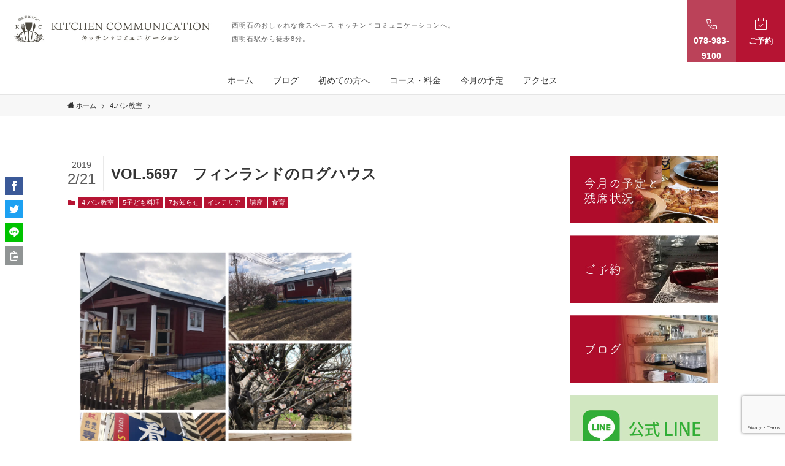

--- FILE ---
content_type: text/html; charset=UTF-8
request_url: https://kamakurakeiko.com/2019/02/21/vol-5676/
body_size: 16171
content:
<!DOCTYPE html>
<html lang="ja" data-loaded="false" data-scrolled="false" data-spmenu="closed">
<head>
<meta charset="utf-8">
<meta name="format-detection" content="telephone=no">
<meta http-equiv="X-UA-Compatible" content="IE=edge">
<meta name="viewport" content="width=device-width, viewport-fit=cover">
<link rel="preconnect" href="https://fonts.googleapis.com">
<link rel="preconnect" href="https://fonts.gstatic.com" crossorigin>
<link href="https://fonts.googleapis.com/css2?family=Pathway+Gothic+One&display=swap" rel="stylesheet">

<meta name='robots' content='index, follow, max-image-preview:large, max-snippet:-1, max-video-preview:-1' />

	<!-- This site is optimized with the Yoast SEO plugin v18.9 - https://yoast.com/wordpress/plugins/seo/ -->
	<title>VOL.5697　フィンランドのログハウス - キッチン＊コミュニケーション</title>
	<link rel="canonical" href="https://kamakurakeiko.com/2019/02/21/vol-5676/" />
	<meta property="og:locale" content="ja_JP" />
	<meta property="og:type" content="article" />
	<meta property="og:title" content="VOL.5697　フィンランドのログハウス - キッチン＊コミュニケーション" />
	<meta property="og:description" content="写真は フィンランドから輸入したログハウス トイレも 手洗いの場所も厨房もきちんと分けられ保健所の指導に沿って建てられています。 キッチンコミュニケーター®️のYMGさんが、いよいよ4月から、キッチンコミュニケーションの [&hellip;]" />
	<meta property="og:url" content="https://kamakurakeiko.com/2019/02/21/vol-5676/" />
	<meta property="og:site_name" content="キッチン＊コミュニケーション" />
	<meta property="article:published_time" content="2019-02-21T12:45:35+00:00" />
	<meta property="og:image" content="https://kamakurakeiko.com/wp-content/uploads/20190221看板魂.jpg" />
	<meta name="twitter:card" content="summary_large_image" />
	<meta name="twitter:label1" content="執筆者" />
	<meta name="twitter:data1" content="kitchen_com_keiko" />
	<script type="application/ld+json" class="yoast-schema-graph">{"@context":"https://schema.org","@graph":[{"@type":"WebSite","@id":"https://kamakurakeiko.com/#website","url":"https://kamakurakeiko.com/","name":"キッチン＊コミュニケーション","description":"明石の隠れ家BISTRO キッチン＊コミュニケーションへ。 西明石駅から徒歩8分。","potentialAction":[{"@type":"SearchAction","target":{"@type":"EntryPoint","urlTemplate":"https://kamakurakeiko.com/?s={search_term_string}"},"query-input":"required name=search_term_string"}],"inLanguage":"ja"},{"@type":"WebPage","@id":"https://kamakurakeiko.com/2019/02/21/vol-5676/#webpage","url":"https://kamakurakeiko.com/2019/02/21/vol-5676/","name":"VOL.5697　フィンランドのログハウス - キッチン＊コミュニケーション","isPartOf":{"@id":"https://kamakurakeiko.com/#website"},"datePublished":"2019-02-21T12:45:35+00:00","dateModified":"2019-02-21T12:45:35+00:00","author":{"@id":"https://kamakurakeiko.com/#/schema/person/a7df34c0bedd28352f12a2216fd910a5"},"breadcrumb":{"@id":"https://kamakurakeiko.com/2019/02/21/vol-5676/#breadcrumb"},"inLanguage":"ja","potentialAction":[{"@type":"ReadAction","target":["https://kamakurakeiko.com/2019/02/21/vol-5676/"]}]},{"@type":"BreadcrumbList","@id":"https://kamakurakeiko.com/2019/02/21/vol-5676/#breadcrumb","itemListElement":[{"@type":"ListItem","position":1,"name":"ホーム","item":"https://kamakurakeiko.com/"},{"@type":"ListItem","position":2,"name":"新着情報","item":"https://kamakurakeiko.com/news/"},{"@type":"ListItem","position":3,"name":"VOL.5697　フィンランドのログハウス"}]},{"@type":"Person","@id":"https://kamakurakeiko.com/#/schema/person/a7df34c0bedd28352f12a2216fd910a5","name":"kitchen_com_keiko","image":{"@type":"ImageObject","inLanguage":"ja","@id":"https://kamakurakeiko.com/#/schema/person/image/","url":"https://secure.gravatar.com/avatar/1f75ce116b23885ed1680d44ac56f4f5f7bf9e8c11fabf1d40f7385aa2e1a0d9?s=96&d=mm&r=g","contentUrl":"https://secure.gravatar.com/avatar/1f75ce116b23885ed1680d44ac56f4f5f7bf9e8c11fabf1d40f7385aa2e1a0d9?s=96&d=mm&r=g","caption":"kitchen_com_keiko"},"sameAs":["https://kamakurakeiko.com/new"],"url":"https://kamakurakeiko.com/author/kitchen_com_keiko/"}]}</script>
	<!-- / Yoast SEO plugin. -->


<link rel='dns-prefetch' href='//www.google.com' />
<link rel="alternate" type="application/rss+xml" title="キッチン＊コミュニケーション &raquo; フィード" href="https://kamakurakeiko.com/feed/" />
<link rel="alternate" type="application/rss+xml" title="キッチン＊コミュニケーション &raquo; コメントフィード" href="https://kamakurakeiko.com/comments/feed/" />
<link rel="alternate" type="application/rss+xml" title="キッチン＊コミュニケーション &raquo; VOL.5697　フィンランドのログハウス のコメントのフィード" href="https://kamakurakeiko.com/2019/02/21/vol-5676/feed/" />
<style id='wp-img-auto-sizes-contain-inline-css' type='text/css'>
img:is([sizes=auto i],[sizes^="auto," i]){contain-intrinsic-size:3000px 1500px}
/*# sourceURL=wp-img-auto-sizes-contain-inline-css */
</style>
<style id='wp-block-library-inline-css' type='text/css'>
:root{--wp-block-synced-color:#7a00df;--wp-block-synced-color--rgb:122,0,223;--wp-bound-block-color:var(--wp-block-synced-color);--wp-editor-canvas-background:#ddd;--wp-admin-theme-color:#007cba;--wp-admin-theme-color--rgb:0,124,186;--wp-admin-theme-color-darker-10:#006ba1;--wp-admin-theme-color-darker-10--rgb:0,107,160.5;--wp-admin-theme-color-darker-20:#005a87;--wp-admin-theme-color-darker-20--rgb:0,90,135;--wp-admin-border-width-focus:2px}@media (min-resolution:192dpi){:root{--wp-admin-border-width-focus:1.5px}}.wp-element-button{cursor:pointer}:root .has-very-light-gray-background-color{background-color:#eee}:root .has-very-dark-gray-background-color{background-color:#313131}:root .has-very-light-gray-color{color:#eee}:root .has-very-dark-gray-color{color:#313131}:root .has-vivid-green-cyan-to-vivid-cyan-blue-gradient-background{background:linear-gradient(135deg,#00d084,#0693e3)}:root .has-purple-crush-gradient-background{background:linear-gradient(135deg,#34e2e4,#4721fb 50%,#ab1dfe)}:root .has-hazy-dawn-gradient-background{background:linear-gradient(135deg,#faaca8,#dad0ec)}:root .has-subdued-olive-gradient-background{background:linear-gradient(135deg,#fafae1,#67a671)}:root .has-atomic-cream-gradient-background{background:linear-gradient(135deg,#fdd79a,#004a59)}:root .has-nightshade-gradient-background{background:linear-gradient(135deg,#330968,#31cdcf)}:root .has-midnight-gradient-background{background:linear-gradient(135deg,#020381,#2874fc)}:root{--wp--preset--font-size--normal:16px;--wp--preset--font-size--huge:42px}.has-regular-font-size{font-size:1em}.has-larger-font-size{font-size:2.625em}.has-normal-font-size{font-size:var(--wp--preset--font-size--normal)}.has-huge-font-size{font-size:var(--wp--preset--font-size--huge)}.has-text-align-center{text-align:center}.has-text-align-left{text-align:left}.has-text-align-right{text-align:right}.has-fit-text{white-space:nowrap!important}#end-resizable-editor-section{display:none}.aligncenter{clear:both}.items-justified-left{justify-content:flex-start}.items-justified-center{justify-content:center}.items-justified-right{justify-content:flex-end}.items-justified-space-between{justify-content:space-between}.screen-reader-text{border:0;clip-path:inset(50%);height:1px;margin:-1px;overflow:hidden;padding:0;position:absolute;width:1px;word-wrap:normal!important}.screen-reader-text:focus{background-color:#ddd;clip-path:none;color:#444;display:block;font-size:1em;height:auto;left:5px;line-height:normal;padding:15px 23px 14px;text-decoration:none;top:5px;width:auto;z-index:100000}html :where(.has-border-color){border-style:solid}html :where([style*=border-top-color]){border-top-style:solid}html :where([style*=border-right-color]){border-right-style:solid}html :where([style*=border-bottom-color]){border-bottom-style:solid}html :where([style*=border-left-color]){border-left-style:solid}html :where([style*=border-width]){border-style:solid}html :where([style*=border-top-width]){border-top-style:solid}html :where([style*=border-right-width]){border-right-style:solid}html :where([style*=border-bottom-width]){border-bottom-style:solid}html :where([style*=border-left-width]){border-left-style:solid}html :where(img[class*=wp-image-]){height:auto;max-width:100%}:where(figure){margin:0 0 1em}html :where(.is-position-sticky){--wp-admin--admin-bar--position-offset:var(--wp-admin--admin-bar--height,0px)}@media screen and (max-width:600px){html :where(.is-position-sticky){--wp-admin--admin-bar--position-offset:0px}}

/*# sourceURL=wp-block-library-inline-css */
</style><style id='global-styles-inline-css' type='text/css'>
:root{--wp--preset--aspect-ratio--square: 1;--wp--preset--aspect-ratio--4-3: 4/3;--wp--preset--aspect-ratio--3-4: 3/4;--wp--preset--aspect-ratio--3-2: 3/2;--wp--preset--aspect-ratio--2-3: 2/3;--wp--preset--aspect-ratio--16-9: 16/9;--wp--preset--aspect-ratio--9-16: 9/16;--wp--preset--color--black: #000;--wp--preset--color--cyan-bluish-gray: #abb8c3;--wp--preset--color--white: #fff;--wp--preset--color--pale-pink: #f78da7;--wp--preset--color--vivid-red: #cf2e2e;--wp--preset--color--luminous-vivid-orange: #ff6900;--wp--preset--color--luminous-vivid-amber: #fcb900;--wp--preset--color--light-green-cyan: #7bdcb5;--wp--preset--color--vivid-green-cyan: #00d084;--wp--preset--color--pale-cyan-blue: #8ed1fc;--wp--preset--color--vivid-cyan-blue: #0693e3;--wp--preset--color--vivid-purple: #9b51e0;--wp--preset--color--swl-main: var(--color_main);--wp--preset--color--swl-main-thin: var(--color_main_thin);--wp--preset--color--swl-gray: var(--color_gray);--wp--preset--color--swl-deep-01: var(--color_deep01);--wp--preset--color--swl-deep-02: var(--color_deep02);--wp--preset--color--swl-deep-03: var(--color_deep03);--wp--preset--color--swl-deep-04: var(--color_deep04);--wp--preset--color--swl-pale-01: var(--color_pale01);--wp--preset--color--swl-pale-02: var(--color_pale02);--wp--preset--color--swl-pale-03: var(--color_pale03);--wp--preset--color--swl-pale-04: var(--color_pale04);--wp--preset--gradient--vivid-cyan-blue-to-vivid-purple: linear-gradient(135deg,rgb(6,147,227) 0%,rgb(155,81,224) 100%);--wp--preset--gradient--light-green-cyan-to-vivid-green-cyan: linear-gradient(135deg,rgb(122,220,180) 0%,rgb(0,208,130) 100%);--wp--preset--gradient--luminous-vivid-amber-to-luminous-vivid-orange: linear-gradient(135deg,rgb(252,185,0) 0%,rgb(255,105,0) 100%);--wp--preset--gradient--luminous-vivid-orange-to-vivid-red: linear-gradient(135deg,rgb(255,105,0) 0%,rgb(207,46,46) 100%);--wp--preset--gradient--very-light-gray-to-cyan-bluish-gray: linear-gradient(135deg,rgb(238,238,238) 0%,rgb(169,184,195) 100%);--wp--preset--gradient--cool-to-warm-spectrum: linear-gradient(135deg,rgb(74,234,220) 0%,rgb(151,120,209) 20%,rgb(207,42,186) 40%,rgb(238,44,130) 60%,rgb(251,105,98) 80%,rgb(254,248,76) 100%);--wp--preset--gradient--blush-light-purple: linear-gradient(135deg,rgb(255,206,236) 0%,rgb(152,150,240) 100%);--wp--preset--gradient--blush-bordeaux: linear-gradient(135deg,rgb(254,205,165) 0%,rgb(254,45,45) 50%,rgb(107,0,62) 100%);--wp--preset--gradient--luminous-dusk: linear-gradient(135deg,rgb(255,203,112) 0%,rgb(199,81,192) 50%,rgb(65,88,208) 100%);--wp--preset--gradient--pale-ocean: linear-gradient(135deg,rgb(255,245,203) 0%,rgb(182,227,212) 50%,rgb(51,167,181) 100%);--wp--preset--gradient--electric-grass: linear-gradient(135deg,rgb(202,248,128) 0%,rgb(113,206,126) 100%);--wp--preset--gradient--midnight: linear-gradient(135deg,rgb(2,3,129) 0%,rgb(40,116,252) 100%);--wp--preset--font-size--small: 0.9em;--wp--preset--font-size--medium: 1.1em;--wp--preset--font-size--large: 1.25em;--wp--preset--font-size--x-large: 42px;--wp--preset--font-size--xs: 0.75em;--wp--preset--font-size--huge: 1.6em;--wp--preset--spacing--20: 0.44rem;--wp--preset--spacing--30: 0.67rem;--wp--preset--spacing--40: 1rem;--wp--preset--spacing--50: 1.5rem;--wp--preset--spacing--60: 2.25rem;--wp--preset--spacing--70: 3.38rem;--wp--preset--spacing--80: 5.06rem;--wp--preset--shadow--natural: 6px 6px 9px rgba(0, 0, 0, 0.2);--wp--preset--shadow--deep: 12px 12px 50px rgba(0, 0, 0, 0.4);--wp--preset--shadow--sharp: 6px 6px 0px rgba(0, 0, 0, 0.2);--wp--preset--shadow--outlined: 6px 6px 0px -3px rgb(255, 255, 255), 6px 6px rgb(0, 0, 0);--wp--preset--shadow--crisp: 6px 6px 0px rgb(0, 0, 0);}:where(.is-layout-flex){gap: 0.5em;}:where(.is-layout-grid){gap: 0.5em;}body .is-layout-flex{display: flex;}.is-layout-flex{flex-wrap: wrap;align-items: center;}.is-layout-flex > :is(*, div){margin: 0;}body .is-layout-grid{display: grid;}.is-layout-grid > :is(*, div){margin: 0;}:where(.wp-block-columns.is-layout-flex){gap: 2em;}:where(.wp-block-columns.is-layout-grid){gap: 2em;}:where(.wp-block-post-template.is-layout-flex){gap: 1.25em;}:where(.wp-block-post-template.is-layout-grid){gap: 1.25em;}.has-black-color{color: var(--wp--preset--color--black) !important;}.has-cyan-bluish-gray-color{color: var(--wp--preset--color--cyan-bluish-gray) !important;}.has-white-color{color: var(--wp--preset--color--white) !important;}.has-pale-pink-color{color: var(--wp--preset--color--pale-pink) !important;}.has-vivid-red-color{color: var(--wp--preset--color--vivid-red) !important;}.has-luminous-vivid-orange-color{color: var(--wp--preset--color--luminous-vivid-orange) !important;}.has-luminous-vivid-amber-color{color: var(--wp--preset--color--luminous-vivid-amber) !important;}.has-light-green-cyan-color{color: var(--wp--preset--color--light-green-cyan) !important;}.has-vivid-green-cyan-color{color: var(--wp--preset--color--vivid-green-cyan) !important;}.has-pale-cyan-blue-color{color: var(--wp--preset--color--pale-cyan-blue) !important;}.has-vivid-cyan-blue-color{color: var(--wp--preset--color--vivid-cyan-blue) !important;}.has-vivid-purple-color{color: var(--wp--preset--color--vivid-purple) !important;}.has-black-background-color{background-color: var(--wp--preset--color--black) !important;}.has-cyan-bluish-gray-background-color{background-color: var(--wp--preset--color--cyan-bluish-gray) !important;}.has-white-background-color{background-color: var(--wp--preset--color--white) !important;}.has-pale-pink-background-color{background-color: var(--wp--preset--color--pale-pink) !important;}.has-vivid-red-background-color{background-color: var(--wp--preset--color--vivid-red) !important;}.has-luminous-vivid-orange-background-color{background-color: var(--wp--preset--color--luminous-vivid-orange) !important;}.has-luminous-vivid-amber-background-color{background-color: var(--wp--preset--color--luminous-vivid-amber) !important;}.has-light-green-cyan-background-color{background-color: var(--wp--preset--color--light-green-cyan) !important;}.has-vivid-green-cyan-background-color{background-color: var(--wp--preset--color--vivid-green-cyan) !important;}.has-pale-cyan-blue-background-color{background-color: var(--wp--preset--color--pale-cyan-blue) !important;}.has-vivid-cyan-blue-background-color{background-color: var(--wp--preset--color--vivid-cyan-blue) !important;}.has-vivid-purple-background-color{background-color: var(--wp--preset--color--vivid-purple) !important;}.has-black-border-color{border-color: var(--wp--preset--color--black) !important;}.has-cyan-bluish-gray-border-color{border-color: var(--wp--preset--color--cyan-bluish-gray) !important;}.has-white-border-color{border-color: var(--wp--preset--color--white) !important;}.has-pale-pink-border-color{border-color: var(--wp--preset--color--pale-pink) !important;}.has-vivid-red-border-color{border-color: var(--wp--preset--color--vivid-red) !important;}.has-luminous-vivid-orange-border-color{border-color: var(--wp--preset--color--luminous-vivid-orange) !important;}.has-luminous-vivid-amber-border-color{border-color: var(--wp--preset--color--luminous-vivid-amber) !important;}.has-light-green-cyan-border-color{border-color: var(--wp--preset--color--light-green-cyan) !important;}.has-vivid-green-cyan-border-color{border-color: var(--wp--preset--color--vivid-green-cyan) !important;}.has-pale-cyan-blue-border-color{border-color: var(--wp--preset--color--pale-cyan-blue) !important;}.has-vivid-cyan-blue-border-color{border-color: var(--wp--preset--color--vivid-cyan-blue) !important;}.has-vivid-purple-border-color{border-color: var(--wp--preset--color--vivid-purple) !important;}.has-vivid-cyan-blue-to-vivid-purple-gradient-background{background: var(--wp--preset--gradient--vivid-cyan-blue-to-vivid-purple) !important;}.has-light-green-cyan-to-vivid-green-cyan-gradient-background{background: var(--wp--preset--gradient--light-green-cyan-to-vivid-green-cyan) !important;}.has-luminous-vivid-amber-to-luminous-vivid-orange-gradient-background{background: var(--wp--preset--gradient--luminous-vivid-amber-to-luminous-vivid-orange) !important;}.has-luminous-vivid-orange-to-vivid-red-gradient-background{background: var(--wp--preset--gradient--luminous-vivid-orange-to-vivid-red) !important;}.has-very-light-gray-to-cyan-bluish-gray-gradient-background{background: var(--wp--preset--gradient--very-light-gray-to-cyan-bluish-gray) !important;}.has-cool-to-warm-spectrum-gradient-background{background: var(--wp--preset--gradient--cool-to-warm-spectrum) !important;}.has-blush-light-purple-gradient-background{background: var(--wp--preset--gradient--blush-light-purple) !important;}.has-blush-bordeaux-gradient-background{background: var(--wp--preset--gradient--blush-bordeaux) !important;}.has-luminous-dusk-gradient-background{background: var(--wp--preset--gradient--luminous-dusk) !important;}.has-pale-ocean-gradient-background{background: var(--wp--preset--gradient--pale-ocean) !important;}.has-electric-grass-gradient-background{background: var(--wp--preset--gradient--electric-grass) !important;}.has-midnight-gradient-background{background: var(--wp--preset--gradient--midnight) !important;}.has-small-font-size{font-size: var(--wp--preset--font-size--small) !important;}.has-medium-font-size{font-size: var(--wp--preset--font-size--medium) !important;}.has-large-font-size{font-size: var(--wp--preset--font-size--large) !important;}.has-x-large-font-size{font-size: var(--wp--preset--font-size--x-large) !important;}
/*# sourceURL=global-styles-inline-css */
</style>

<link rel='stylesheet' id='swell-icons-css' href='https://kamakurakeiko.com/new/wp-content/themes/swell/build/css/swell-icons.css?ver=2.6.5' type='text/css' media='all' />
<link rel='stylesheet' id='main_style-css' href='https://kamakurakeiko.com/new/wp-content/themes/swell/build/css/main.css?ver=2.6.5' type='text/css' media='all' />
<link rel='stylesheet' id='swell_blocks-css' href='https://kamakurakeiko.com/new/wp-content/themes/swell/build/css/blocks.css?ver=2.6.5' type='text/css' media='all' />
<style id='swell_custom-inline-css' type='text/css'>
:root{--swl-fz--content:4vw;--swl-font_family:"游ゴシック体", "Yu Gothic", YuGothic, "Hiragino Kaku Gothic ProN", "Hiragino Sans", Meiryo, sans-serif;--swl-font_weight:500;--color_main:#b61433;--color_text:#333;--color_link:#00a3d6;--color_border:rgba(200,200,200,.5);--color_gray:rgba(200,200,200,.15);--color_htag:#b61433;--color_bg:#ffffff;--color_gradient1:#d8ffff;--color_gradient2:#87e7ff;--color_main_thin:rgba(228, 25, 64, 0.05 );--color_main_dark:rgba(137, 15, 38, 1 );--color_list_check:#b61433;--color_list_num:#b61433;--color_list_good:#86dd7b;--color_list_triangle:#f4e03a;--color_list_bad:#f36060;--color_faq_q:#d55656;--color_faq_a:#6599b7;--color_icon_good:#3cd250;--color_icon_good_bg:#ecffe9;--color_icon_bad:#4b73eb;--color_icon_bad_bg:#eafaff;--color_icon_info:#f578b4;--color_icon_info_bg:#fff0fa;--color_icon_announce:#ffa537;--color_icon_announce_bg:#fff5f0;--color_icon_pen:#7a7a7a;--color_icon_pen_bg:#f7f7f7;--color_icon_book:#787364;--color_icon_book_bg:#f8f6ef;--color_icon_point:#ffa639;--color_icon_check:#86d67c;--color_icon_batsu:#f36060;--color_icon_hatena:#5295cc;--color_icon_caution:#f7da38;--color_icon_memo:#84878a;--color_deep01:#e44141;--color_deep02:#3d79d5;--color_deep03:#63a84d;--color_deep04:#f09f4d;--color_pale01:#fff2f0;--color_pale02:#f3f8fd;--color_pale03:#f1f9ee;--color_pale04:#fdf9ee;--color_mark_blue:#b7e3ff;--color_mark_green:#bdf9c3;--color_mark_yellow:#fcf69f;--color_mark_orange:#ffddbc;--border01:solid 1px var(--color_main);--border02:double 4px var(--color_main);--border03:dashed 2px var(--color_border);--border04:solid 4px var(--color_gray);--card_posts_thumb_ratio:56.25%;--list_posts_thumb_ratio:61.8%;--big_posts_thumb_ratio:56.25%;--thumb_posts_thumb_ratio:61.8%;--color_header_bg:#ffffff;--color_header_text:#333333;--color_footer_bg:#fdfdfd;--color_footer_text:#333;--container_size:1060px;--article_size:1060px;--logo_size_sp:50px;--logo_size_pc:50px;--logo_size_pcfix:50px;}.swl-cell-bg[data-icon="doubleCircle"]{--cell-icon-color:#ffc977}.swl-cell-bg[data-icon="circle"]{--cell-icon-color:#94e29c}.swl-cell-bg[data-icon="triangle"]{--cell-icon-color:#eeda2f}.swl-cell-bg[data-icon="close"]{--cell-icon-color:#ec9191}.swl-cell-bg[data-icon="hatena"]{--cell-icon-color:#93c9da}.swl-cell-bg[data-icon="check"]{--cell-icon-color:#94e29c}.swl-cell-bg[data-icon="line"]{--cell-icon-color:#9b9b9b}.cap_box[data-colset="col1"]{--capbox-color:#f59b5f;--capbox-color--bg:#fff8eb}.cap_box[data-colset="col2"]{--capbox-color:#5fb9f5;--capbox-color--bg:#edf5ff}.cap_box[data-colset="col3"]{--capbox-color:#2fcd90;--capbox-color--bg:#eafaf2}.red_{--the-btn-color:#f74a4a;--the-btn-color2:#ffbc49;--the-solid-shadow: rgba(185, 56, 56, 1 )}.blue_{--the-btn-color:#338df4;--the-btn-color2:#35eaff;--the-solid-shadow: rgba(38, 106, 183, 1 )}.green_{--the-btn-color:#62d847;--the-btn-color2:#7bf7bd;--the-solid-shadow: rgba(74, 162, 53, 1 )}.is-style-btn_normal{--the-btn-radius:80px}.is-style-btn_solid{--the-btn-radius:80px}.is-style-btn_shiny{--the-btn-radius:80px}.is-style-btn_line{--the-btn-radius:80px}.post_content blockquote{padding:1.5em 2em 1.5em 3em}.post_content blockquote::before{content:"";display:block;width:5px;height:calc(100% - 3em);top:1.5em;left:1.5em;border-left:solid 1px rgba(180,180,180,.75);border-right:solid 1px rgba(180,180,180,.75);}.mark_blue{background:-webkit-linear-gradient(transparent 64%,var(--color_mark_blue) 0%);background:linear-gradient(transparent 64%,var(--color_mark_blue) 0%)}.mark_green{background:-webkit-linear-gradient(transparent 64%,var(--color_mark_green) 0%);background:linear-gradient(transparent 64%,var(--color_mark_green) 0%)}.mark_yellow{background:-webkit-linear-gradient(transparent 64%,var(--color_mark_yellow) 0%);background:linear-gradient(transparent 64%,var(--color_mark_yellow) 0%)}.mark_orange{background:-webkit-linear-gradient(transparent 64%,var(--color_mark_orange) 0%);background:linear-gradient(transparent 64%,var(--color_mark_orange) 0%)}[class*="is-style-icon_"]{color:#333;border-width:0}[class*="is-style-big_icon_"]{border-width:2px;border-style:solid}[data-col="gray"] .c-balloon__text{background:#f7f7f7;border-color:#ccc}[data-col="gray"] .c-balloon__before{border-right-color:#f7f7f7}[data-col="green"] .c-balloon__text{background:#d1f8c2;border-color:#9ddd93}[data-col="green"] .c-balloon__before{border-right-color:#d1f8c2}[data-col="blue"] .c-balloon__text{background:#e2f6ff;border-color:#93d2f0}[data-col="blue"] .c-balloon__before{border-right-color:#e2f6ff}[data-col="red"] .c-balloon__text{background:#ffebeb;border-color:#f48789}[data-col="red"] .c-balloon__before{border-right-color:#ffebeb}[data-col="yellow"] .c-balloon__text{background:#f9f7d2;border-color:#fbe593}[data-col="yellow"] .c-balloon__before{border-right-color:#f9f7d2}.-type-list2 .p-postList__body::after,.-type-big .p-postList__body::after{content: "READ MORE »";}.c-postThumb__cat{background-color:#b61433;color:#fff;background-image: repeating-linear-gradient(-45deg,rgba(255,255,255,.1),rgba(255,255,255,.1) 6px,transparent 6px,transparent 12px)}.post_content h2{padding:1em;border-radius:2px;color:#fff;background:var(--color_htag)}.post_content h2::before{position:absolute;display:block;pointer-events:none;content:"";width:calc(100% - 8px);height:calc(100% - 8px);top:4px;left:4px;right:auto;bottom:auto;border:dashed 1px #fff}.post_content h3{padding:0 .5em .5em}.post_content h3::before{content:"";width:100%;height:2px;background-color:var(--color_htag)}.post_content h4{padding:0 0 0 16px;border-left:solid 2px var(--color_htag)}.l-header{border-bottom: solid 1px rgba(0,0,0,.1)}.l-header__customBtn{color:#fff;background-color:#b61433}.c-gnav a::after{background:var(--color_main);width:0%;height:2px}.p-spHeadMenu .menu-item.-current{border-bottom-color:var(--color_main)}.c-gnav > li:hover > a::after,.c-gnav > .-current > a::after{width:100%}.c-gnav .sub-menu{color:#333;background:#fff}.l-fixHeader::before{opacity:1}#pagetop{border-radius:50%}.c-widget__title.-spmenu{padding:.5em .75em;border-radius:var(--swl-radius--2, 0px);background:var(--color_main);color:#fff;}.c-widget__title.-footer{padding:.5em}.c-widget__title.-footer::before{content:"";bottom:0;left:0;width:40%;z-index:1;background:var(--color_main)}.c-widget__title.-footer::after{content:"";bottom:0;left:0;width:100%;background:var(--color_border)}.c-secTitle{border-left:solid 2px var(--color_main);padding:0em .75em}.p-spMenu{color:#333}.p-spMenu__inner::before{background:#fdfdfd;opacity:1}.p-spMenu__overlay{background:#000;opacity:0.6}[class*="page-numbers"]{color:#fff;background-color:#dedede}a{text-decoration: none}.l-topTitleArea.c-filterLayer::before{background-color:#000000;opacity:0.2;content:""}@media screen and (min-width: 960px){:root{}}@media screen and (max-width: 959px){:root{}.l-header__logo{margin-right:auto}.l-header__inner{-webkit-box-pack:end;-webkit-justify-content:flex-end;justify-content:flex-end}}@media screen and (min-width: 600px){:root{--swl-fz--content:16px;}}@media screen and (max-width: 599px){:root{}}@media (min-width: 1268px) {.alignwide{left:-100px;width:calc(100% + 200px);}}@media (max-width: 1268px) {.-sidebar-off .swell-block-fullWide__inner.l-container .alignwide{left:0px;width:100%;}}.l-fixHeader .l-fixHeader__gnav{order:0}[data-scrolled=true] .l-fixHeader[data-ready]{opacity:1;-webkit-transform:translateY(0)!important;transform:translateY(0)!important;visibility:visible}.-body-solid .l-fixHeader{box-shadow:0 2px 4px var(--swl-color_shadow)}.l-fixHeader__inner{align-items:stretch;color:var(--color_header_text);display:flex;padding-bottom:0;padding-top:0;position:relative;z-index:1}.l-fixHeader__logo{align-items:center;display:flex;line-height:1;margin-right:24px;order:0;padding:16px 0}@media (min-width:960px){.-parallel .l-header__inner{display:flex;flex-wrap:wrap;max-width:100%;padding-left:0;padding-right:0}.-parallel .l-header__logo{text-align:center;width:100%}.-parallel .l-header__logo .c-catchphrase{font-size:12px;line-height:1;margin-top:16px}.-parallel .l-header__gnav{width:100%}.-parallel .l-header__gnav .c-gnav{justify-content:center}.-parallel .l-header__gnav .c-gnav>li>a{padding:16px}.-parallel .c-headLogo.-txt,.-parallel .w-header{justify-content:center}.-parallel .w-header{margin-bottom:8px;margin-top:8px}.-parallel-bottom .l-header__inner{padding-top:8px}.-parallel-bottom .l-header__logo{order:1;padding:16px 0}.-parallel-bottom .w-header{order:2}.-parallel-bottom .l-header__gnav{order:3}.-parallel-top .l-header__inner{padding-bottom:8px}.-parallel-top .l-header__gnav{order:1}.-parallel-top .l-header__logo{order:2;padding:16px 0}.-parallel-top .w-header{order:3}.l-header.-parallel .w-header{width:100%}.l-fixHeader.-parallel .l-fixHeader__gnav{margin-left:auto}}.c-gnav .sub-menu a:before,.c-listMenu a:before{-webkit-font-smoothing:antialiased;-moz-osx-font-smoothing:grayscale;font-family:icomoon!important;font-style:normal;font-variant:normal;font-weight:400;line-height:1;text-transform:none}.c-submenuToggleBtn{display:none}.c-listMenu a{padding:.75em 1em .75em 1.5em;transition:padding .25s}.c-listMenu a:hover{padding-left:1.75em;padding-right:.75em}.c-gnav .sub-menu a:before,.c-listMenu a:before{color:inherit;content:"\e921";display:inline-block;left:2px;position:absolute;top:50%;-webkit-transform:translateY(-50%);transform:translateY(-50%);vertical-align:middle}.c-listMenu .children,.c-listMenu .sub-menu{margin:0}.c-listMenu .children a,.c-listMenu .sub-menu a{font-size:.9em;padding-left:2.5em}.c-listMenu .children a:before,.c-listMenu .sub-menu a:before{left:1em}.c-listMenu .children a:hover,.c-listMenu .sub-menu a:hover{padding-left:2.75em}.c-listMenu .children ul a,.c-listMenu .sub-menu ul a{padding-left:3.25em}.c-listMenu .children ul a:before,.c-listMenu .sub-menu ul a:before{left:1.75em}.c-listMenu .children ul a:hover,.c-listMenu .sub-menu ul a:hover{padding-left:3.5em}.c-gnav li:hover>.sub-menu{opacity:1;visibility:visible}.c-gnav .sub-menu:before{background:inherit;content:"";height:100%;left:0;position:absolute;top:0;width:100%;z-index:0}.c-gnav .sub-menu .sub-menu{left:100%;top:0;z-index:-1}.c-gnav .sub-menu a{padding-left:2em}.c-gnav .sub-menu a:before{left:.5em}.c-gnav .sub-menu a:hover .ttl{left:4px}:root{--color_content_bg:var(--color_bg);}.c-widget__title.-side{padding:.5em}.c-widget__title.-side::before{content:"";bottom:0;left:0;width:40%;z-index:1;background:var(--color_main)}.c-widget__title.-side::after{content:"";bottom:0;left:0;width:100%;background:var(--color_border)}.c-shareBtns__item:not(:last-child){margin-right:4px}.c-shareBtns__btn{padding:8px 0}@media screen and (min-width: 960px){:root{}}@media screen and (max-width: 959px){:root{}}@media screen and (min-width: 600px){:root{}}@media screen and (max-width: 599px){:root{}}.swell-block-fullWide__inner.l-container{--swl-fw_inner_pad:var(--swl-pad_container,0px)}@media (min-width:960px){.-sidebar-on .l-content .alignfull,.-sidebar-on .l-content .alignwide{left:-16px;width:calc(100% + 32px)}.swell-block-fullWide__inner.l-article{--swl-fw_inner_pad:var(--swl-pad_post_content,0px)}.-sidebar-on .swell-block-fullWide__inner .alignwide{left:0;width:100%}.-sidebar-on .swell-block-fullWide__inner .alignfull{left:calc(0px - var(--swl-fw_inner_pad, 0))!important;margin-left:0!important;margin-right:0!important;width:calc(100% + var(--swl-fw_inner_pad, 0)*2)!important}}.p-relatedPosts .p-postList__item{margin-bottom:1.5em}.p-relatedPosts .p-postList__times,.p-relatedPosts .p-postList__times>:last-child{margin-right:0}@media (min-width:600px){.p-relatedPosts .p-postList__item{width:33.33333%}}@media screen and (min-width:600px) and (max-width:1239px){.p-relatedPosts .p-postList__item:nth-child(7),.p-relatedPosts .p-postList__item:nth-child(8){display:none}}@media screen and (min-width:1240px){.p-relatedPosts .p-postList__item{width:25%}}.-index-off .p-toc,.swell-toc-placeholder:empty{display:none}.p-toc.-modal{height:100%;margin:0;overflow-y:auto;padding:0}#main_content .p-toc{border-radius:var(--swl-radius--2,0);margin:4em auto;max-width:800px}#sidebar .p-toc{margin-top:-.5em}.p-toc__ttl{display:block;font-size:1.2em;line-height:1;position:relative;text-align:center}.p-toc__ttl:before{content:"\e918";display:inline-block;font-family:icomoon;margin-right:.5em;padding-bottom:2px;vertical-align:middle}#index_modal .p-toc__ttl{margin-bottom:.5em}.p-toc__list li{line-height:1.6}.p-toc__list>li+li{margin-top:.5em}.p-toc__list li li{font-size:.9em}.p-toc__list ol,.p-toc__list ul{padding-left:.5em}.p-toc__list .mininote{display:none}.post_content .p-toc__list{padding-left:0}#sidebar .p-toc__list{margin-bottom:0}#sidebar .p-toc__list ol,#sidebar .p-toc__list ul{padding-left:0}.p-toc__link{color:inherit;font-size:inherit;text-decoration:none}.p-toc__link:hover{opacity:.8}.p-toc.-double{background:var(--color_gray);background:linear-gradient(-45deg,transparent 25%,var(--color_gray) 25%,var(--color_gray) 50%,transparent 50%,transparent 75%,var(--color_gray) 75%,var(--color_gray));background-clip:padding-box;background-size:4px 4px;border-bottom:4px double var(--color_border);border-top:4px double var(--color_border);padding:1.5em 1em 1em}.p-toc.-double .p-toc__ttl{margin-bottom:.75em}@media (min-width:960px){#main_content .p-toc{width:92%}}@media (min-width:600px){.p-toc.-double{padding:2em}}.p-pnLinks{align-items:stretch;display:flex;justify-content:space-between;margin:2em 0}.p-pnLinks__item{font-size:3vw;position:relative;width:49%}.p-pnLinks__item:before{content:"";display:block;height:.5em;pointer-events:none;position:absolute;top:50%;width:.5em;z-index:1}.p-pnLinks__item.-prev:before{border-bottom:1px solid;border-left:1px solid;left:.35em;-webkit-transform:rotate(45deg) translateY(-50%);transform:rotate(45deg) translateY(-50%)}.p-pnLinks__item.-prev .p-pnLinks__thumb{margin-right:8px}.p-pnLinks__item.-next .p-pnLinks__link{justify-content:flex-end}.p-pnLinks__item.-next:before{border-bottom:1px solid;border-right:1px solid;right:.35em;-webkit-transform:rotate(-45deg) translateY(-50%);transform:rotate(-45deg) translateY(-50%)}.p-pnLinks__item.-next .p-pnLinks__thumb{margin-left:8px;order:2}.p-pnLinks__item.-next:first-child{margin-left:auto}.p-pnLinks__link{align-items:center;border-radius:var(--swl-radius--2,0);color:inherit;display:flex;height:100%;line-height:1.4;min-height:4em;padding:.6em 1em .5em;position:relative;text-decoration:none;transition:box-shadow .25s;width:100%}.p-pnLinks__thumb{border-radius:var(--swl-radius--4,0);height:32px;-o-object-fit:cover;object-fit:cover;width:48px}.p-pnLinks .-prev .p-pnLinks__link{border-left:1.25em solid var(--color_main)}.p-pnLinks .-prev:before{color:#fff}.p-pnLinks .-next .p-pnLinks__link{border-right:1.25em solid var(--color_main)}.p-pnLinks .-next:before{color:#fff}@media (max-width:959px){.p-pnLinks.-thumb-on{display:block}.p-pnLinks.-thumb-on .p-pnLinks__item{width:100%}}@media (min-width:600px){.p-pnLinks__item{font-size:13px}.p-pnLinks__thumb{height:48px;width:72px}.p-pnLinks__title{transition:-webkit-transform .25s;transition:transform .25s;transition:transform .25s,-webkit-transform .25s}.-prev>.p-pnLinks__link:hover .p-pnLinks__title{-webkit-transform:translateX(4px);transform:translateX(4px)}.-next>.p-pnLinks__link:hover .p-pnLinks__title{-webkit-transform:translateX(-4px);transform:translateX(-4px)}.p-pnLinks .-prev .p-pnLinks__link:hover{box-shadow:1px 1px 2px var(--swl-color_shadow)}.p-pnLinks .-next .p-pnLinks__link:hover{box-shadow:-1px 1px 2px var(--swl-color_shadow)}}
/*# sourceURL=swell_custom-inline-css */
</style>
<link rel='stylesheet' id='swell-parts/footer-css' href='https://kamakurakeiko.com/new/wp-content/themes/swell/build/css/modules/parts/footer.css?ver=2.6.5' type='text/css' media='all' />
<link rel='stylesheet' id='swell-page/single-css' href='https://kamakurakeiko.com/new/wp-content/themes/swell/build/css/modules/page/single.css?ver=2.6.5' type='text/css' media='all' />
<style id='classic-theme-styles-inline-css' type='text/css'>
/*! This file is auto-generated */
.wp-block-button__link{color:#fff;background-color:#32373c;border-radius:9999px;box-shadow:none;text-decoration:none;padding:calc(.667em + 2px) calc(1.333em + 2px);font-size:1.125em}.wp-block-file__button{background:#32373c;color:#fff;text-decoration:none}
/*# sourceURL=/wp-includes/css/classic-themes.min.css */
</style>
<link rel='stylesheet' id='contact-form-7-css' href='https://kamakurakeiko.com/new/wp-content/plugins/contact-form-7/includes/css/styles.css?ver=5.5.6' type='text/css' media='all' />
<link rel='stylesheet' id='contact-form-7-confirm-css' href='https://kamakurakeiko.com/new/wp-content/plugins/contact-form-7-add-confirm/includes/css/styles.css?ver=5.1' type='text/css' media='all' />
<link rel='stylesheet' id='parent-style-css' href='https://kamakurakeiko.com/new/wp-content/themes/swell/style.css?ver=6.9' type='text/css' media='all' />
<link rel='stylesheet' id='child-style-css' href='https://kamakurakeiko.com/new/wp-content/themes/kitchen-communication/style.css?ver=6.9' type='text/css' media='all' />

<noscript><link href="https://kamakurakeiko.com/new/wp-content/themes/swell/build/css/noscript.css" rel="stylesheet"></noscript>
<link rel="https://api.w.org/" href="https://kamakurakeiko.com/wp-json/" /><link rel="alternate" title="JSON" type="application/json" href="https://kamakurakeiko.com/wp-json/wp/v2/posts/772" /><link rel='shortlink' href='https://kamakurakeiko.com/?p=772' />
<link rel="icon" href="https://kamakurakeiko.com/new/wp-content/uploads/2022/03/cropped-favicon-1-32x32.png" sizes="32x32" />
<link rel="icon" href="https://kamakurakeiko.com/new/wp-content/uploads/2022/03/cropped-favicon-1-192x192.png" sizes="192x192" />
<link rel="apple-touch-icon" href="https://kamakurakeiko.com/new/wp-content/uploads/2022/03/cropped-favicon-1-180x180.png" />
<meta name="msapplication-TileImage" content="https://kamakurakeiko.com/new/wp-content/uploads/2022/03/cropped-favicon-1-270x270.png" />

<!-- Global site tag (gtag.js) - Google Analytics -->
<script async src="https://www.googletagmanager.com/gtag/js?id=UA-128552869-2"></script>
<script>
  window.dataLayer = window.dataLayer || [];
  function gtag(){dataLayer.push(arguments);}
  gtag('js', new Date());

  gtag('config', 'UA-128552869-2');
</script>
</head>
<body data-rsssl=1>
<div id="body_wrap" class="wp-singular post-template-default single single-post postid-772 single-format-standard wp-theme-swell wp-child-theme-kitchen-communication -sidebar-on -frame-off id_772" >
<div id="sp_menu" class="p-spMenu -right">
	<div class="p-spMenu__inner">
		<div class="p-spMenu__closeBtn">
			<div class="c-iconBtn -menuBtn" data-onclick="toggleMenu" aria-label="メニューを閉じる">
				<i class="c-iconBtn__icon icon-close-thin"></i>
			</div>
		</div>
		<div class="p-spMenu__body">
			<div class="c-widget__title -spmenu">
				MENU			</div>
			<div class="p-spMenu__nav">
				<ul class="c-spnav c-listMenu"><li class="menu-item menu-item-type-custom menu-item-object-custom menu-item-home menu-item-5133"><a href="https://kamakurakeiko.com/">ホーム</a></li>
<li class="menu-item menu-item-type-post_type menu-item-object-page current_page_parent menu-item-5136"><a href="https://kamakurakeiko.com/news/">ブログ</a></li>
<li class="menu-item menu-item-type-post_type menu-item-object-page menu-item-8457"><a href="https://kamakurakeiko.com/beginner/">初めての方へ</a></li>
<li class="menu-item menu-item-type-post_type menu-item-object-page menu-item-has-children menu-item-8465"><a href="https://kamakurakeiko.com/bread/">コース・料金</a>
<ul class="sub-menu">
	<li class="menu-item menu-item-type-post_type menu-item-object-page menu-item-5137"><a href="https://kamakurakeiko.com/bread/">パン教室</a></li>
	<li class="menu-item menu-item-type-custom menu-item-object-custom menu-item-5594"><a href="https://kamakurakeiko.com/category/schedule/">料理教室</a></li>
	<li class="menu-item menu-item-type-post_type menu-item-object-page menu-item-5593"><a href="https://kamakurakeiko.com/wine/">ワイン講座・サロン・検定</a></li>
	<li class="menu-item menu-item-type-post_type menu-item-object-page menu-item-8473"><a href="https://kamakurakeiko.com/menu/">レストラン</a></li>
</ul>
</li>
<li class="menu-item menu-item-type-custom menu-item-object-custom menu-item-7848"><a href="https://kamakurakeiko.com/category/schedule/">今月の予定</a></li>
<li class="menu-item menu-item-type-post_type menu-item-object-page menu-item-5134"><a href="https://kamakurakeiko.com/access/">アクセス</a></li>
<li class="menu-item menu-item-type-post_type menu-item-object-page menu-item-5458"><a href="https://kamakurakeiko.com/contact/">ご予約・お問い合わせ</a></li>
</ul>			</div>
					</div>
	</div>
	<div class="p-spMenu__overlay c-overlay" data-onclick="toggleMenu"></div>
</div>
<header id="header" class="l-header -parallel -parallel-bottom" data-spfix="1">
	  <div id="head">
          <h1><a href="https://kamakurakeiko.com/"><img src="https://kamakurakeiko.com/new/wp-content/themes/kitchen-communication/images/common/logo.jpg" alt="キッチン＊コミュニケーション"></a></h1>
          <p class="copy">西明石のおしゃれな食スペース キッチン＊コミュニケーションへ。<br>西明石駅から徒歩8分。</p>
          <div class="utilarea">
              <div class="head_contact">
                <p class="h_tel">078-983-9100</p>
                <a href="https://kamakurakeiko.com/contact/" class="h_mail">ご予約</a>
              </div>
          </div>
      </div>
  <div class="l-header__inner l-container">
		

		<nav id="gnav" class="l-header__gnav c-gnavWrap">
			<ul class="c-gnav">
				<li class="menu-item menu-item-type-custom menu-item-object-custom menu-item-home menu-item-5133"><a href="https://kamakurakeiko.com/"><span class="ttl">ホーム</span></a></li>
<li class="menu-item menu-item-type-post_type menu-item-object-page current_page_parent menu-item-5136"><a href="https://kamakurakeiko.com/news/"><span class="ttl">ブログ</span></a></li>
<li class="menu-item menu-item-type-post_type menu-item-object-page menu-item-8457"><a href="https://kamakurakeiko.com/beginner/"><span class="ttl">初めての方へ</span></a></li>
<li class="menu-item menu-item-type-post_type menu-item-object-page menu-item-has-children menu-item-8465"><a href="https://kamakurakeiko.com/bread/"><span class="ttl">コース・料金</span></a>
<ul class="sub-menu">
	<li class="menu-item menu-item-type-post_type menu-item-object-page menu-item-5137"><a href="https://kamakurakeiko.com/bread/"><span class="ttl">パン教室</span></a></li>
	<li class="menu-item menu-item-type-custom menu-item-object-custom menu-item-5594"><a href="https://kamakurakeiko.com/category/schedule/"><span class="ttl">料理教室</span></a></li>
	<li class="menu-item menu-item-type-post_type menu-item-object-page menu-item-5593"><a href="https://kamakurakeiko.com/wine/"><span class="ttl">ワイン講座・サロン・検定</span></a></li>
	<li class="menu-item menu-item-type-post_type menu-item-object-page menu-item-8473"><a href="https://kamakurakeiko.com/menu/"><span class="ttl">レストラン</span></a></li>
</ul>
</li>
<li class="menu-item menu-item-type-custom menu-item-object-custom menu-item-7848"><a href="https://kamakurakeiko.com/category/schedule/"><span class="ttl">今月の予定</span></a></li>
<li class="menu-item menu-item-type-post_type menu-item-object-page menu-item-5134"><a href="https://kamakurakeiko.com/access/"><span class="ttl">アクセス</span></a></li>
<li class="menu-item menu-item-type-post_type menu-item-object-page menu-item-5458"><a href="https://kamakurakeiko.com/contact/"><span class="ttl">ご予約・お問い合わせ</span></a></li>
							</ul>
		</nav>
				<div class="l-header__customBtn sp_">
			<a href="tel:0789839100" class="c-iconBtn">
			<i class="c-iconBtn__icon icon-phone"></i>
					</a>
	</div>
<div class="l-header__menuBtn sp_">
	<div class="c-iconBtn -menuBtn" data-onclick="toggleMenu" role="button" aria-label="メニューボタン">
		<i class="c-iconBtn__icon icon-menu-thin"></i>
			</div>
</div>
	</div>
	</header>
<div id="fix_header" class="l-fixHeader -parallel -parallel-bottom">
	<div class="l-fixHeader__inner l-container">
		<div class="l-fixHeader__logo">
			<div class="c-headLogo -img"><a href="https://kamakurakeiko.com/" title="キッチン＊コミュニケーション" class="c-headLogo__link" rel="home"><img width="680" height="90"  src="https://kamakurakeiko.com/new/wp-content/uploads/2022/03/logo.jpg" alt="キッチン＊コミュニケーション" class="c-headLogo__img" srcset="https://kamakurakeiko.com/new/wp-content/uploads/2022/03/logo.jpg 680w, https://kamakurakeiko.com/new/wp-content/uploads/2022/03/logo-300x40.jpg 300w" sizes="(max-width: 959px) 50vw, 800px" decoding="async" loading="eager" ></a></div>		</div>
		<div class="l-fixHeader__gnav c-gnavWrap">
					<ul class="c-gnav">
			<li class="menu-item menu-item-type-custom menu-item-object-custom menu-item-home menu-item-5133"><a href="https://kamakurakeiko.com/"><span class="ttl">ホーム</span></a></li>
<li class="menu-item menu-item-type-post_type menu-item-object-page current_page_parent menu-item-5136"><a href="https://kamakurakeiko.com/news/"><span class="ttl">ブログ</span></a></li>
<li class="menu-item menu-item-type-post_type menu-item-object-page menu-item-8457"><a href="https://kamakurakeiko.com/beginner/"><span class="ttl">初めての方へ</span></a></li>
<li class="menu-item menu-item-type-post_type menu-item-object-page menu-item-has-children menu-item-8465"><a href="https://kamakurakeiko.com/bread/"><span class="ttl">コース・料金</span></a>
<ul class="sub-menu">
	<li class="menu-item menu-item-type-post_type menu-item-object-page menu-item-5137"><a href="https://kamakurakeiko.com/bread/"><span class="ttl">パン教室</span></a></li>
	<li class="menu-item menu-item-type-custom menu-item-object-custom menu-item-5594"><a href="https://kamakurakeiko.com/category/schedule/"><span class="ttl">料理教室</span></a></li>
	<li class="menu-item menu-item-type-post_type menu-item-object-page menu-item-5593"><a href="https://kamakurakeiko.com/wine/"><span class="ttl">ワイン講座・サロン・検定</span></a></li>
	<li class="menu-item menu-item-type-post_type menu-item-object-page menu-item-8473"><a href="https://kamakurakeiko.com/menu/"><span class="ttl">レストラン</span></a></li>
</ul>
</li>
<li class="menu-item menu-item-type-custom menu-item-object-custom menu-item-7848"><a href="https://kamakurakeiko.com/category/schedule/"><span class="ttl">今月の予定</span></a></li>
<li class="menu-item menu-item-type-post_type menu-item-object-page menu-item-5134"><a href="https://kamakurakeiko.com/access/"><span class="ttl">アクセス</span></a></li>
<li class="menu-item menu-item-type-post_type menu-item-object-page menu-item-5458"><a href="https://kamakurakeiko.com/contact/"><span class="ttl">ご予約・お問い合わせ</span></a></li>
					</ul>
			</div>
	</div>
</div>
<div id="breadcrumb" class="p-breadcrumb -bg-on"><ol class="p-breadcrumb__list l-container"><li class="p-breadcrumb__item"><a href="https://kamakurakeiko.com/" class="p-breadcrumb__text"><span class="icon-home"> ホーム</span></a></li><li class="p-breadcrumb__item"><a href="https://kamakurakeiko.com/category/bread/" class="p-breadcrumb__text"><span>4.パン教室</span></a></li><li class="p-breadcrumb__item"><span class="p-breadcrumb__text">VOL.5697　フィンランドのログハウス</span></li></ol></div><div id="content" class="l-content l-container" data-postid="772" data-pvct="true">
<main id="main_content" class="l-mainContent l-article">
	<article class="l-mainContent__inner">
		<div class="p-articleHead c-postTitle">
	<h1 class="c-postTitle__ttl">VOL.5697　フィンランドのログハウス</h1>
	<time class="c-postTitle__date u-thin" datetime="2019-02-21">
		<span class="__y">2019</span>
		<span class="__md">2/21</span>
	</time>
</div>
<div class="p-articleMetas -top">
		<div class="p-articleMetas__termList c-categoryList">
					<a class="c-categoryList__link hov-flash-up" href="https://kamakurakeiko.com/category/bread/" data-cat-id="14">
				4.パン教室			</a>
					<a class="c-categoryList__link hov-flash-up" href="https://kamakurakeiko.com/category/kodomo/" data-cat-id="15">
				5子ども料理			</a>
					<a class="c-categoryList__link hov-flash-up" href="https://kamakurakeiko.com/category/news/" data-cat-id="3">
				7お知らせ			</a>
					<a class="c-categoryList__link hov-flash-up" href="https://kamakurakeiko.com/category/interior/" data-cat-id="17">
				インテリア			</a>
					<a class="c-categoryList__link hov-flash-up" href="https://kamakurakeiko.com/category/lesson/" data-cat-id="7">
				講座			</a>
					<a class="c-categoryList__link hov-flash-up" href="https://kamakurakeiko.com/category/education/" data-cat-id="9">
				食育			</a>
			</div>
<div class="p-articleMetas__times c-postTimes u-thin">
		</div>
</div>
		<div class="post_content">
			<p><img decoding="async" class="alignnone  wp-image-773 lazyload" src="[data-uri]" data-src="https://kamakurakeiko.com/wp-content/uploads/20190221看板魂.jpg" alt="" width="452" height="452"  data-aspectratio="452/452"><noscript><img decoding="async" class="alignnone  wp-image-773" src="https://kamakurakeiko.com/wp-content/uploads/20190221看板魂.jpg" alt="" width="452" height="452" ></noscript></p>
<p>写真は フィンランドから輸入したログハウス</p>
<p> トイレも 手洗いの場所も厨房もきちんと分けられ保健所の指導に沿って建てられています。</p>
<p>キッチンコミュニケーター®️のYMGさんが、いよいよ4月から、キッチンコミュニケーションのパン教室&#038;食育サロンを立ち上げて下さいます。</p>
<p>中は木の香りでヒーリング効果抜群！<br />
とっても広々して 素敵なんですが、さらに隣に畑が有って、そこがまた最高！</p>
<p> 子ども達と野菜を作って 収穫した野菜で季節を感じる料理やパンを作る予定です。<br />
私も　子どもクッキングで出張します！</p>
<p>ご自宅の敷地内に母屋と別に建築されました！</p>
<p> 本気で キッチンコミュニケーター®️として活動を始めてくださるYMGさんに お祝いに看板をプレゼントしようと思って 今日はスタジオの隣に有る看板専門店 に打ち合わせに行って来ました。</p>
<p> 専工社さんの「看板魂 」乗り移って欲しい💕です＼(^-^)／</p>
		</div>
		<div class="p-articleFoot">
	<div class="p-articleMetas -bottom">
			<div class="p-articleMetas__termList c-categoryList">
					<a class="c-categoryList__link hov-flash-up" href="https://kamakurakeiko.com/category/bread/" data-cat-id="14">
				4.パン教室			</a>
					<a class="c-categoryList__link hov-flash-up" href="https://kamakurakeiko.com/category/kodomo/" data-cat-id="15">
				5子ども料理			</a>
					<a class="c-categoryList__link hov-flash-up" href="https://kamakurakeiko.com/category/news/" data-cat-id="3">
				7お知らせ			</a>
					<a class="c-categoryList__link hov-flash-up" href="https://kamakurakeiko.com/category/interior/" data-cat-id="17">
				インテリア			</a>
					<a class="c-categoryList__link hov-flash-up" href="https://kamakurakeiko.com/category/lesson/" data-cat-id="7">
				講座			</a>
					<a class="c-categoryList__link hov-flash-up" href="https://kamakurakeiko.com/category/education/" data-cat-id="9">
				食育			</a>
			</div>
	</div>
</div>
<div class="c-shareBtns -bottom -style-block">
			<div class="c-shareBtns__message">
			<span class="__text">
				よかったらシェアしてね！			</span>
		</div>
		<ul class="c-shareBtns__list">
							<li class="c-shareBtns__item -facebook">
				<a class="c-shareBtns__btn hov-flash-up" href="https://www.facebook.com/sharer/sharer.php?u=https%3A%2F%2Fkamakurakeiko.com%2F2019%2F02%2F21%2Fvol-5676%2F" title="Facebookでシェア" onclick="javascript:window.open(this.href, '_blank', 'menubar=no,toolbar=no,resizable=yes,scrollbars=yes,height=800,width=600');return false;" target="_blank" role="button">
					<i class="snsicon c-shareBtns__icon icon-facebook" role="presentation"></i>
				</a>
			</li>
							<li class="c-shareBtns__item -twitter">
				<a class="c-shareBtns__btn hov-flash-up" href="https://twitter.com/share?url=https%3A%2F%2Fkamakurakeiko.com%2F2019%2F02%2F21%2Fvol-5676%2F&#038;text=VOL.5697%E3%80%80%E3%83%95%E3%82%A3%E3%83%B3%E3%83%A9%E3%83%B3%E3%83%89%E3%81%AE%E3%83%AD%E3%82%B0%E3%83%8F%E3%82%A6%E3%82%B9" title="Twitterでシェア" onclick="javascript:window.open(this.href, '_blank', 'menubar=no,toolbar=no,resizable=yes,scrollbars=yes,height=400,width=600');return false;" target="_blank" role="button">
					<i class="snsicon c-shareBtns__icon icon-twitter" role="presentation"></i>
				</a>
			</li>
													<li class="c-shareBtns__item -line">
				<a class="c-shareBtns__btn hov-flash-up" href="https://social-plugins.line.me/lineit/share?url=https%3A%2F%2Fkamakurakeiko.com%2F2019%2F02%2F21%2Fvol-5676%2F&#038;text=VOL.5697%E3%80%80%E3%83%95%E3%82%A3%E3%83%B3%E3%83%A9%E3%83%B3%E3%83%89%E3%81%AE%E3%83%AD%E3%82%B0%E3%83%8F%E3%82%A6%E3%82%B9" title="LINEに送る" target="_blank" role="button">
					<i class="snsicon c-shareBtns__icon icon-line" role="presentation"></i>
				</a>
			</li>
												<li class="c-shareBtns__item -copy">
				<div class="c-urlcopy c-shareBtns__btn hov-flash-up" data-clipboard-text="https://kamakurakeiko.com/2019/02/21/vol-5676/" title="URLをコピーする">
					<div class="c-urlcopy__content">
						<i class="c-shareBtns__icon icon-clipboard-copy -to-copy"></i>
						<i class="c-shareBtns__icon icon-clipboard-copied -copied"></i>
					</div>
				</div>
				<div class="c-copyedPoppup">URLをコピーしました！</div>
			</li>
			</ul>

	</div>
<div class="c-shareBtns -fix -style-block">
		<ul class="c-shareBtns__list">
							<li class="c-shareBtns__item -facebook">
				<a class="c-shareBtns__btn hov-flash-up" href="https://www.facebook.com/sharer/sharer.php?u=https%3A%2F%2Fkamakurakeiko.com%2F2019%2F02%2F21%2Fvol-5676%2F" title="Facebookでシェア" onclick="javascript:window.open(this.href, '_blank', 'menubar=no,toolbar=no,resizable=yes,scrollbars=yes,height=800,width=600');return false;" target="_blank" role="button">
					<i class="snsicon c-shareBtns__icon icon-facebook" role="presentation"></i>
				</a>
			</li>
							<li class="c-shareBtns__item -twitter">
				<a class="c-shareBtns__btn hov-flash-up" href="https://twitter.com/share?url=https%3A%2F%2Fkamakurakeiko.com%2F2019%2F02%2F21%2Fvol-5676%2F&#038;text=VOL.5697%E3%80%80%E3%83%95%E3%82%A3%E3%83%B3%E3%83%A9%E3%83%B3%E3%83%89%E3%81%AE%E3%83%AD%E3%82%B0%E3%83%8F%E3%82%A6%E3%82%B9" title="Twitterでシェア" onclick="javascript:window.open(this.href, '_blank', 'menubar=no,toolbar=no,resizable=yes,scrollbars=yes,height=400,width=600');return false;" target="_blank" role="button">
					<i class="snsicon c-shareBtns__icon icon-twitter" role="presentation"></i>
				</a>
			</li>
													<li class="c-shareBtns__item -line">
				<a class="c-shareBtns__btn hov-flash-up" href="https://social-plugins.line.me/lineit/share?url=https%3A%2F%2Fkamakurakeiko.com%2F2019%2F02%2F21%2Fvol-5676%2F&#038;text=VOL.5697%E3%80%80%E3%83%95%E3%82%A3%E3%83%B3%E3%83%A9%E3%83%B3%E3%83%89%E3%81%AE%E3%83%AD%E3%82%B0%E3%83%8F%E3%82%A6%E3%82%B9" title="LINEに送る" target="_blank" role="button">
					<i class="snsicon c-shareBtns__icon icon-line" role="presentation"></i>
				</a>
			</li>
												<li class="c-shareBtns__item -copy">
				<div class="c-urlcopy c-shareBtns__btn hov-flash-up" data-clipboard-text="https://kamakurakeiko.com/2019/02/21/vol-5676/" title="URLをコピーする">
					<div class="c-urlcopy__content">
						<i class="c-shareBtns__icon icon-clipboard-copy -to-copy"></i>
						<i class="c-shareBtns__icon icon-clipboard-copied -copied"></i>
					</div>
				</div>
				<div class="c-copyedPoppup">URLをコピーしました！</div>
			</li>
			</ul>

	</div>
		<div id="after_article" class="l-articleBottom">
			<ul class="p-pnLinks -style-normal">
			<li class="p-pnLinks__item -prev">
				<a href="https://kamakurakeiko.com/2019/02/20/vol-5696-%e6%9c%88%e3%81%ae%e5%ae%b6/" rel="prev" class="p-pnLinks__link">
				<span class="p-pnLinks__title">VOL.5696 月の家</span>
	</a>
			</li>
				<li class="p-pnLinks__item -next">
				<a href="https://kamakurakeiko.com/2019/02/23/vol-5699%e7%94%b7%e6%80%a7%e3%82%af%e3%83%83%e3%82%ad%e3%83%b3%e3%82%b0/" rel="next" class="p-pnLinks__link">
				<span class="p-pnLinks__title">VOL.5699男性クッキング</span>
	</a>
			</li>
	</ul>
<section class="l-articleBottom__section -related">
	<h2 class="l-articleBottom__title c-secTitle">関連記事</h2><ul class="p-postList p-relatedPosts -type-card"><li class="p-postList__item">
	<a href="https://kamakurakeiko.com/2025/12/31/goaisatsu/" class="p-postList__link">
		<div class="p-postList__thumb c-postThumb">
			<figure class="c-postThumb__figure">
							<img src="https://kamakurakeiko.com/new/wp-content/uploads/2025/12/img01.jpg" alt="" class="c-postThumb__img">
						</figure>
		</div>
		<div class="p-postList__body">
			<div class="p-postList__title">ごあいさつ</div>
			<div class="p-postList__meta">
				<div class="p-postList__times c-postTimes u-thin">
					<span class="c-postTimes__posted icon-posted">2025.12.31</span>
				</div>
			</div>
		</div>
	</a>
</li>
<li class="p-postList__item">
	<a href="https://kamakurakeiko.com/2025/09/29/2025%e5%b9%b410%e6%9c%8830%e6%97%a531%e6%97%a5%e3%80%80%e8%a5%bf%e6%98%8e%e7%9f%b3%e3%83%90%e3%83%ab%e3%81%ae%e3%81%94%e6%a1%88%e5%86%85/" class="p-postList__link">
		<div class="p-postList__thumb c-postThumb">
			<figure class="c-postThumb__figure">
							<img src="https://kamakurakeiko.com/new/wp-content/uploads/2025/09/0AE27CB7-0C08-4189-882C-2514370F51CA-768x1024.jpg" alt="" class="c-postThumb__img">
						</figure>
		</div>
		<div class="p-postList__body">
			<div class="p-postList__title">2025年10月30日31日　西明石バルのご案内</div>
			<div class="p-postList__meta">
				<div class="p-postList__times c-postTimes u-thin">
					<span class="c-postTimes__posted icon-posted">2025.09.29</span>
				</div>
			</div>
		</div>
	</a>
</li>
<li class="p-postList__item">
	<a href="https://kamakurakeiko.com/2025/09/29/2025%e5%b9%b410%e6%9c%88%e8%ac%9b%e5%b8%ab%e7%a0%94%e4%bf%ae%e4%bc%9a/" class="p-postList__link">
		<div class="p-postList__thumb c-postThumb">
			<figure class="c-postThumb__figure">
							<img src="https://kamakurakeiko.com/new/wp-content/uploads/2025/09/545497708_18362174785154670_625051315742047447_n-1024x1024.jpg" alt="" class="c-postThumb__img">
						</figure>
		</div>
		<div class="p-postList__body">
			<div class="p-postList__title">2025年10月講師研修会</div>
			<div class="p-postList__meta">
				<div class="p-postList__times c-postTimes u-thin">
					<span class="c-postTimes__posted icon-posted">2025.09.29</span>
				</div>
			</div>
		</div>
	</a>
</li>
<li class="p-postList__item">
	<a href="https://kamakurakeiko.com/2025/09/29/2025%e5%b9%b4%e3%82%b7%e3%83%8b%e3%82%a2%e3%83%87%e3%82%a3%e3%83%8a%e3%83%bc/" class="p-postList__link">
		<div class="p-postList__thumb c-postThumb">
			<figure class="c-postThumb__figure">
							<img src="https://kamakurakeiko.com/new/wp-content/uploads/2025/09/545092083_18362274472154670_3481612435815165593_n-1-1024x1024.jpg" alt="" class="c-postThumb__img">
						</figure>
		</div>
		<div class="p-postList__body">
			<div class="p-postList__title">2025年シニアディナー</div>
			<div class="p-postList__meta">
				<div class="p-postList__times c-postTimes u-thin">
					<span class="c-postTimes__posted icon-posted">2025.09.29</span>
				</div>
			</div>
		</div>
	</a>
</li>
<li class="p-postList__item">
	<a href="https://kamakurakeiko.com/2025/09/29/2025%e5%b9%b410%e6%9c%88%e3%83%91%e3%83%b3%e6%95%99%e5%ae%a4/" class="p-postList__link">
		<div class="p-postList__thumb c-postThumb">
			<figure class="c-postThumb__figure">
							<img src="https://kamakurakeiko.com/new/wp-content/uploads/2025/09/752B1BA1-F975-40EE-84CD-C42E98A2611E-768x1024.jpg" alt="" class="c-postThumb__img">
						</figure>
		</div>
		<div class="p-postList__body">
			<div class="p-postList__title">2025年10月パン教室</div>
			<div class="p-postList__meta">
				<div class="p-postList__times c-postTimes u-thin">
					<span class="c-postTimes__posted icon-posted">2025.09.29</span>
				</div>
			</div>
		</div>
	</a>
</li>
<li class="p-postList__item">
	<a href="https://kamakurakeiko.com/2025/08/30/2025%e5%b9%b49%e6%9c%88%e3%80%80%e3%82%b9%e3%82%b1%e3%82%b8%e3%83%a5%e3%83%bc%e3%83%ab/" class="p-postList__link">
		<div class="p-postList__thumb c-postThumb">
			<figure class="c-postThumb__figure">
							<img src="https://kamakurakeiko.com/new/wp-content/uploads/2025/08/EB207656-CE10-4EB0-A02D-F099257040F9-1024x1024.jpeg" alt="" class="c-postThumb__img">
						</figure>
		</div>
		<div class="p-postList__body">
			<div class="p-postList__title">2025年9月パン教室スケジュール</div>
			<div class="p-postList__meta">
				<div class="p-postList__times c-postTimes u-thin">
					<span class="c-postTimes__posted icon-posted">2025.08.30</span>
				</div>
			</div>
		</div>
	</a>
</li>
<li class="p-postList__item">
	<a href="https://kamakurakeiko.com/2025/07/21/2025%e5%b9%b47%e6%9c%88%e8%b0%b7%e4%ba%94%e9%83%8e%e3%81%95%e3%82%93%e3%81%a8%e9%81%8e%e3%81%94%e3%81%99%e3%82%b5%e3%83%9e%e3%83%bc%e3%83%8a%e3%82%a4%e3%83%88%f0%9f%8d%b8%e3%82%ab%e3%82%af%e3%83%86/" class="p-postList__link">
		<div class="p-postList__thumb c-postThumb">
			<figure class="c-postThumb__figure">
							<img src="https://kamakurakeiko.com/new/wp-content/uploads/2025/07/570737670985089558-871x1024.jpg" alt="" class="c-postThumb__img">
						</figure>
		</div>
		<div class="p-postList__body">
			<div class="p-postList__title">2025年7月谷五郎さんと過ごすサマーナイト🍸カクテルパーティ</div>
			<div class="p-postList__meta">
				<div class="p-postList__times c-postTimes u-thin">
					<span class="c-postTimes__posted icon-posted">2025.07.21</span>
				</div>
			</div>
		</div>
	</a>
</li>
<li class="p-postList__item">
	<a href="https://kamakurakeiko.com/2025/07/18/%ef%bc%98%e6%9c%88%e4%ba%88%e5%ae%9a%e3%80%80/" class="p-postList__link">
		<div class="p-postList__thumb c-postThumb">
			<figure class="c-postThumb__figure">
							<img src="https://kamakurakeiko.com/new/wp-content/uploads/2025/07/508387799_18352536352154670_7696276676866553847_n-1-1024x1024.jpg" alt="" class="c-postThumb__img">
						</figure>
		</div>
		<div class="p-postList__body">
			<div class="p-postList__title">2025年８月パン教室＆ランチ　予定　</div>
			<div class="p-postList__meta">
				<div class="p-postList__times c-postTimes u-thin">
					<span class="c-postTimes__posted icon-posted">2025.07.18</span>
				</div>
			</div>
		</div>
	</a>
</li>
</ul></section>
		</div>
			</article>
</main>
<aside id="sidebar" class="l-sidebar">
         	<div class="slist">
              <ul>
                <li class="link">
                    <a href="https://kamakurakeiko.com/category/schedule/" ><img src="https://kamakurakeiko.com/new/wp-content/themes/kitchen-communication/images/common/sb_reserve.jpg" alt="今月の予定（ランチ・レッスン）" /></a>
                </li>
                <li class="link">
                    <a href="https://kamakurakeiko.com/contact/" ><img src="https://kamakurakeiko.com/new/wp-content/themes/kitchen-communication/images/common/sb_contact.jpg" alt="ご予約" /></a>
                </li>
                <li class="link">
                    <a href="https://kamakurakeiko.com/news/" ><img src="https://kamakurakeiko.com/new/wp-content/themes/kitchen-communication/images/common/sb_news.jpg" alt="ブログ" /></a>
                </li>
                <li class="link line">
                    <a href="https://line.me/R/ti/p/%40jqu1957m" target="_blank"><img src="https://kamakurakeiko.com/new/wp-content/themes/kitchen-communication/images/common/sb_line.jpg" alt="公式LINE" /></a>
                </li>
								<li class="link">
                    <a href="https://kamakurakeiko.com/book/" ><img src="https://kamakurakeiko.com/new/wp-content/themes/kitchen-communication/images/common/sb_book.jpg" alt="書籍" /></a>
                </li>
								<li class="link">
                    <a href="http://kitchen-com.jp/" target="_blank"><img src="https://kamakurakeiko.com/new/wp-content/themes/kitchen-communication/images/common/sb_kc.jpg" alt="一般社団法人キッチン＊コミュニケーション協会" /></a>
                </li>
              </ul>
            </div>
</aside>
</div>
<footer id="footer" class="l-footer">
	      <div id="footer_contact">
      	<h3>CONTACT</h3>
        <p>ご予約・お問い合わせはお電話またはLINE・メールにて受け付けております。まずはお気軽にご連絡ください。</p>
        <ul>
					<li class="tel"><a href="tel:078-983-9100"><span>078-983-9100</span></a></li>
          <li class="contact"><a href="https://kamakurakeiko.com/contact"><span class="pc">&emsp;</span>LINE・メールでのお問い合わせ</a></li>
        </ul>
      </div>
<div class="l-footer__inner">
			<div class="l-footer__foot">
			<div class="l-container">
      <div class="cont">
        <h2><a href="https://kamakurakeiko.com/"><img src="https://kamakurakeiko.com/new/wp-content/themes/kitchen-communication/images/common/logo.jpg" alt="キッチン＊コミュニケーション"></a></h2>
        <div class="fnav">
        	<ul>
						<li><a href="https://kamakurakeiko.com/">ホーム</a></li><li><a href="https://kamakurakeiko.com/news/">ブログ</a></li><li><a href="https://kamakurakeiko.com/beginner/">初めての方へ</a></li><li><a href="https://kamakurakeiko.com/menu/">コース・料金</a></li><li><a href="https://kamakurakeiko.com/access/">アクセス</a></li><li class="nav_scin"><a href="https://kamakurakeiko.com/category/schedule/">今月の予定</a></li><!--<li><a href="https://kamakurakeiko.com/reserve/#lesson">各種教室</a></li><li><a href="https://kamakurakeiko.com/syokuiku-club/">放課後食育クラブ</a></li>-->
          </ul>
        </div>
        <dl>
					<dt>TEL</dt><dd>078-983-9100</dd>
					<dt>住所</dt><dd>〒673-0012<br>兵庫県明石市和坂3丁目8-15<br> ハイレジデンス西明石B棟 113号<br>（JR西明石駅 東へ徒歩8分、<br>国道2号線沿い 中華料理店てんじくの隣）</dd>
        </dl>
      </div>
						<p class="copyright">
				<span lang="en">&copy;</span>
				キッチン＊コミュニケーション.			</p>
					</div>
	</div>
</div>
</footer>
<div class="p-fixBtnWrap">
	
			<div id="pagetop" class="c-fixBtn hov-bg-main" data-onclick="pageTop" role="button" aria-label="ページトップボタン" data-has-text="">
			<i class="c-fixBtn__icon icon-chevron-small-up" role="presentation"></i>
					</div>
	</div>

<div id="search_modal" class="c-modal p-searchModal">
	<div class="c-overlay" data-onclick="toggleSearch"></div>
	<div class="p-searchModal__inner">
		<form role="search" method="get" class="c-searchForm" action="https://kamakurakeiko.com/" role="search">
	<input type="text" value="" name="s" class="c-searchForm__s s" placeholder="検索" aria-label="検索ワード">
	<button type="submit" class="c-searchForm__submit icon-search hov-opacity u-bg-main" value="search" aria-label="検索を実行する"></button>
</form>
	</div>
</div>
<div id="index_modal" class="c-modal p-indexModal">
	<div class="c-overlay" data-onclick="toggleIndex"></div>
	<div class="p-indexModal__inner">
		<div class="p-toc post_content -modal"><span class="p-toc__ttl">目次</span></div>
		<div class="p-indexModal__close" data-onclick="toggleIndex">
			<i class="icon-batsu"></i> 閉じる		</div>
	</div>
</div>
</div><!--/ #all_wrapp-->
<div class="l-scrollObserver" aria-hidden="true"></div><script type="speculationrules">
{"prefetch":[{"source":"document","where":{"and":[{"href_matches":"/*"},{"not":{"href_matches":["/new/wp-*.php","/new/wp-admin/*","/new/wp-content/uploads/*","/new/wp-content/*","/new/wp-content/plugins/*","/new/wp-content/themes/kitchen-communication/*","/new/wp-content/themes/swell/*","/*\\?(.+)"]}},{"not":{"selector_matches":"a[rel~=\"nofollow\"]"}},{"not":{"selector_matches":".no-prefetch, .no-prefetch a"}}]},"eagerness":"conservative"}]}
</script>
<script type="text/javascript" id="swell_script-js-extra">
/* <![CDATA[ */
var swellVars = {"siteUrl":"https://kamakurakeiko.com/new/","restUrl":"https://kamakurakeiko.com/wp-json/wp/v2/","ajaxUrl":"https://kamakurakeiko.com/new/wp-admin/admin-ajax.php","ajaxNonce":"07cca8796f","isLoggedIn":"","useAjaxAfterPost":"","useAjaxFooter":"","usePvCount":"1","isFixHeadSP":"1","tocListTag":"ol","tocTarget":"h3","tocMinnum":"2","mvSlideEffect":"fade","mvSlideSpeed":"1500","mvSlideDelay":"5000","mvSlideNum":"1","mvSlideNumSp":"1"};
//# sourceURL=swell_script-js-extra
/* ]]> */
</script>
<script type="text/javascript" src="https://kamakurakeiko.com/new/wp-content/themes/swell/build/js/main.min.js?ver=2.6.5" id="swell_script-js"></script>
<script type="text/javascript" src="https://kamakurakeiko.com/new/wp-includes/js/dist/vendor/wp-polyfill.min.js?ver=3.15.0" id="wp-polyfill-js"></script>
<script type="text/javascript" id="contact-form-7-js-extra">
/* <![CDATA[ */
var wpcf7 = {"api":{"root":"https://kamakurakeiko.com/wp-json/","namespace":"contact-form-7/v1"}};
//# sourceURL=contact-form-7-js-extra
/* ]]> */
</script>
<script type="text/javascript" src="https://kamakurakeiko.com/new/wp-content/plugins/contact-form-7/includes/js/index.js?ver=5.5.6" id="contact-form-7-js"></script>
<script type="text/javascript" src="https://kamakurakeiko.com/new/wp-includes/js/jquery/jquery.min.js?ver=3.7.1" id="jquery-core-js"></script>
<script type="text/javascript" src="https://kamakurakeiko.com/new/wp-includes/js/jquery/jquery.form.min.js?ver=4.3.0" id="jquery-form-js"></script>
<script type="text/javascript" src="https://kamakurakeiko.com/new/wp-content/plugins/contact-form-7-add-confirm/includes/js/scripts.js?ver=5.1" id="contact-form-7-confirm-js"></script>
<script type="text/javascript" src="https://www.google.com/recaptcha/api.js?render=6Le_o-gUAAAAACEKeUDWwgpMGzfp_td8zBQVVDdb&amp;ver=3.0" id="google-recaptcha-js"></script>
<script type="text/javascript" id="wpcf7-recaptcha-js-extra">
/* <![CDATA[ */
var wpcf7_recaptcha = {"sitekey":"6Le_o-gUAAAAACEKeUDWwgpMGzfp_td8zBQVVDdb","actions":{"homepage":"homepage","contactform":"contactform"}};
//# sourceURL=wpcf7-recaptcha-js-extra
/* ]]> */
</script>
<script type="text/javascript" src="https://kamakurakeiko.com/new/wp-content/plugins/contact-form-7/modules/recaptcha/index.js?ver=5.5.6" id="wpcf7-recaptcha-js"></script>
<script type="text/javascript" src="https://kamakurakeiko.com/new/wp-content/themes/swell/assets/js/plugins/lazysizes.min.js?ver=2.6.5" id="swell_lazysizes-js"></script>
<script type="text/javascript" src="https://kamakurakeiko.com/new/wp-content/themes/swell/build/js/front/set_fix_header.min.js?ver=2.6.5" id="swell_set_fix_header-js"></script>
<script type="text/javascript" src="https://kamakurakeiko.com/new/wp-includes/js/clipboard.min.js?ver=2.0.11" id="clipboard-js"></script>
<script type="text/javascript" src="https://kamakurakeiko.com/new/wp-content/themes/swell/build/js/front/set_urlcopy.min.js?ver=2.6.5" id="swell_set_urlcopy-js"></script>
<script type="application/ld+json">[{"@context":"http:\/\/schema.org","@type":"Article","mainEntityOfPage":{"@type":"WebPage","@id":"https:\/\/kamakurakeiko.com\/2019\/02\/21\/vol-5676\/"},"headline":"VOL.5697　フィンランドのログハウス","image":{"@type":"ImageObject","url":"https:\/\/kamakurakeiko.com\/new\/wp-content\/uploads\/2022\/03\/img_noimage.jpg"},"datePublished":"2019-02-21 21:45:35","dateModified":"2019-02-21 21:45:35","author":{"@type":"Person","name":"kitchen_com_keiko","url":"https:\/\/kamakurakeiko.com\/new"},"publisher":{"@type":"Organization","name":"キッチン＊コミュニケーション","logo":{"@type":"ImageObject","url":"https:\/\/kamakurakeiko.com\/new\/wp-content\/themes\/swell\/assets\/img\/article_schrma_logo.png"}},"description":"写真は フィンランドから輸入したログハウス トイレも 手洗いの場所も厨房もきちんと分けられ保健所の指導に沿って建てられています。 キッチンコミュニケーター®️のYMGさんが、いよいよ4月から、キッチンコミュニケーションのパン教室&食育サロンを立ち上げて下さいます。 中は木の香りでヒーリング効果抜群！ とっても広々して 素敵なんですが、さらに隣に畑が有って、そこがまた最高！ 子ども達と野菜を作って 収穫した野菜で季節を感じる料理やパンを作る予定です。 私も　子どもクッキングで出張します！ ご自宅の敷地内に母屋と別に建築されました！ 本気で キッチンコミュニケーター®️として活動を始めてくださるY"},{"@context":"http:\/\/schema.org","@type":"BreadcrumbList","itemListElement":[{"@type":"ListItem","position":1,"item":{"@id":"https:\/\/kamakurakeiko.com\/category\/bread\/","name":"4.パン教室"}}]}]</script>
</body></html>


--- FILE ---
content_type: text/html; charset=utf-8
request_url: https://www.google.com/recaptcha/api2/anchor?ar=1&k=6Le_o-gUAAAAACEKeUDWwgpMGzfp_td8zBQVVDdb&co=aHR0cHM6Ly9rYW1ha3VyYWtlaWtvLmNvbTo0NDM.&hl=en&v=PoyoqOPhxBO7pBk68S4YbpHZ&size=invisible&anchor-ms=20000&execute-ms=30000&cb=9fw0tw8q563v
body_size: 48923
content:
<!DOCTYPE HTML><html dir="ltr" lang="en"><head><meta http-equiv="Content-Type" content="text/html; charset=UTF-8">
<meta http-equiv="X-UA-Compatible" content="IE=edge">
<title>reCAPTCHA</title>
<style type="text/css">
/* cyrillic-ext */
@font-face {
  font-family: 'Roboto';
  font-style: normal;
  font-weight: 400;
  font-stretch: 100%;
  src: url(//fonts.gstatic.com/s/roboto/v48/KFO7CnqEu92Fr1ME7kSn66aGLdTylUAMa3GUBHMdazTgWw.woff2) format('woff2');
  unicode-range: U+0460-052F, U+1C80-1C8A, U+20B4, U+2DE0-2DFF, U+A640-A69F, U+FE2E-FE2F;
}
/* cyrillic */
@font-face {
  font-family: 'Roboto';
  font-style: normal;
  font-weight: 400;
  font-stretch: 100%;
  src: url(//fonts.gstatic.com/s/roboto/v48/KFO7CnqEu92Fr1ME7kSn66aGLdTylUAMa3iUBHMdazTgWw.woff2) format('woff2');
  unicode-range: U+0301, U+0400-045F, U+0490-0491, U+04B0-04B1, U+2116;
}
/* greek-ext */
@font-face {
  font-family: 'Roboto';
  font-style: normal;
  font-weight: 400;
  font-stretch: 100%;
  src: url(//fonts.gstatic.com/s/roboto/v48/KFO7CnqEu92Fr1ME7kSn66aGLdTylUAMa3CUBHMdazTgWw.woff2) format('woff2');
  unicode-range: U+1F00-1FFF;
}
/* greek */
@font-face {
  font-family: 'Roboto';
  font-style: normal;
  font-weight: 400;
  font-stretch: 100%;
  src: url(//fonts.gstatic.com/s/roboto/v48/KFO7CnqEu92Fr1ME7kSn66aGLdTylUAMa3-UBHMdazTgWw.woff2) format('woff2');
  unicode-range: U+0370-0377, U+037A-037F, U+0384-038A, U+038C, U+038E-03A1, U+03A3-03FF;
}
/* math */
@font-face {
  font-family: 'Roboto';
  font-style: normal;
  font-weight: 400;
  font-stretch: 100%;
  src: url(//fonts.gstatic.com/s/roboto/v48/KFO7CnqEu92Fr1ME7kSn66aGLdTylUAMawCUBHMdazTgWw.woff2) format('woff2');
  unicode-range: U+0302-0303, U+0305, U+0307-0308, U+0310, U+0312, U+0315, U+031A, U+0326-0327, U+032C, U+032F-0330, U+0332-0333, U+0338, U+033A, U+0346, U+034D, U+0391-03A1, U+03A3-03A9, U+03B1-03C9, U+03D1, U+03D5-03D6, U+03F0-03F1, U+03F4-03F5, U+2016-2017, U+2034-2038, U+203C, U+2040, U+2043, U+2047, U+2050, U+2057, U+205F, U+2070-2071, U+2074-208E, U+2090-209C, U+20D0-20DC, U+20E1, U+20E5-20EF, U+2100-2112, U+2114-2115, U+2117-2121, U+2123-214F, U+2190, U+2192, U+2194-21AE, U+21B0-21E5, U+21F1-21F2, U+21F4-2211, U+2213-2214, U+2216-22FF, U+2308-230B, U+2310, U+2319, U+231C-2321, U+2336-237A, U+237C, U+2395, U+239B-23B7, U+23D0, U+23DC-23E1, U+2474-2475, U+25AF, U+25B3, U+25B7, U+25BD, U+25C1, U+25CA, U+25CC, U+25FB, U+266D-266F, U+27C0-27FF, U+2900-2AFF, U+2B0E-2B11, U+2B30-2B4C, U+2BFE, U+3030, U+FF5B, U+FF5D, U+1D400-1D7FF, U+1EE00-1EEFF;
}
/* symbols */
@font-face {
  font-family: 'Roboto';
  font-style: normal;
  font-weight: 400;
  font-stretch: 100%;
  src: url(//fonts.gstatic.com/s/roboto/v48/KFO7CnqEu92Fr1ME7kSn66aGLdTylUAMaxKUBHMdazTgWw.woff2) format('woff2');
  unicode-range: U+0001-000C, U+000E-001F, U+007F-009F, U+20DD-20E0, U+20E2-20E4, U+2150-218F, U+2190, U+2192, U+2194-2199, U+21AF, U+21E6-21F0, U+21F3, U+2218-2219, U+2299, U+22C4-22C6, U+2300-243F, U+2440-244A, U+2460-24FF, U+25A0-27BF, U+2800-28FF, U+2921-2922, U+2981, U+29BF, U+29EB, U+2B00-2BFF, U+4DC0-4DFF, U+FFF9-FFFB, U+10140-1018E, U+10190-1019C, U+101A0, U+101D0-101FD, U+102E0-102FB, U+10E60-10E7E, U+1D2C0-1D2D3, U+1D2E0-1D37F, U+1F000-1F0FF, U+1F100-1F1AD, U+1F1E6-1F1FF, U+1F30D-1F30F, U+1F315, U+1F31C, U+1F31E, U+1F320-1F32C, U+1F336, U+1F378, U+1F37D, U+1F382, U+1F393-1F39F, U+1F3A7-1F3A8, U+1F3AC-1F3AF, U+1F3C2, U+1F3C4-1F3C6, U+1F3CA-1F3CE, U+1F3D4-1F3E0, U+1F3ED, U+1F3F1-1F3F3, U+1F3F5-1F3F7, U+1F408, U+1F415, U+1F41F, U+1F426, U+1F43F, U+1F441-1F442, U+1F444, U+1F446-1F449, U+1F44C-1F44E, U+1F453, U+1F46A, U+1F47D, U+1F4A3, U+1F4B0, U+1F4B3, U+1F4B9, U+1F4BB, U+1F4BF, U+1F4C8-1F4CB, U+1F4D6, U+1F4DA, U+1F4DF, U+1F4E3-1F4E6, U+1F4EA-1F4ED, U+1F4F7, U+1F4F9-1F4FB, U+1F4FD-1F4FE, U+1F503, U+1F507-1F50B, U+1F50D, U+1F512-1F513, U+1F53E-1F54A, U+1F54F-1F5FA, U+1F610, U+1F650-1F67F, U+1F687, U+1F68D, U+1F691, U+1F694, U+1F698, U+1F6AD, U+1F6B2, U+1F6B9-1F6BA, U+1F6BC, U+1F6C6-1F6CF, U+1F6D3-1F6D7, U+1F6E0-1F6EA, U+1F6F0-1F6F3, U+1F6F7-1F6FC, U+1F700-1F7FF, U+1F800-1F80B, U+1F810-1F847, U+1F850-1F859, U+1F860-1F887, U+1F890-1F8AD, U+1F8B0-1F8BB, U+1F8C0-1F8C1, U+1F900-1F90B, U+1F93B, U+1F946, U+1F984, U+1F996, U+1F9E9, U+1FA00-1FA6F, U+1FA70-1FA7C, U+1FA80-1FA89, U+1FA8F-1FAC6, U+1FACE-1FADC, U+1FADF-1FAE9, U+1FAF0-1FAF8, U+1FB00-1FBFF;
}
/* vietnamese */
@font-face {
  font-family: 'Roboto';
  font-style: normal;
  font-weight: 400;
  font-stretch: 100%;
  src: url(//fonts.gstatic.com/s/roboto/v48/KFO7CnqEu92Fr1ME7kSn66aGLdTylUAMa3OUBHMdazTgWw.woff2) format('woff2');
  unicode-range: U+0102-0103, U+0110-0111, U+0128-0129, U+0168-0169, U+01A0-01A1, U+01AF-01B0, U+0300-0301, U+0303-0304, U+0308-0309, U+0323, U+0329, U+1EA0-1EF9, U+20AB;
}
/* latin-ext */
@font-face {
  font-family: 'Roboto';
  font-style: normal;
  font-weight: 400;
  font-stretch: 100%;
  src: url(//fonts.gstatic.com/s/roboto/v48/KFO7CnqEu92Fr1ME7kSn66aGLdTylUAMa3KUBHMdazTgWw.woff2) format('woff2');
  unicode-range: U+0100-02BA, U+02BD-02C5, U+02C7-02CC, U+02CE-02D7, U+02DD-02FF, U+0304, U+0308, U+0329, U+1D00-1DBF, U+1E00-1E9F, U+1EF2-1EFF, U+2020, U+20A0-20AB, U+20AD-20C0, U+2113, U+2C60-2C7F, U+A720-A7FF;
}
/* latin */
@font-face {
  font-family: 'Roboto';
  font-style: normal;
  font-weight: 400;
  font-stretch: 100%;
  src: url(//fonts.gstatic.com/s/roboto/v48/KFO7CnqEu92Fr1ME7kSn66aGLdTylUAMa3yUBHMdazQ.woff2) format('woff2');
  unicode-range: U+0000-00FF, U+0131, U+0152-0153, U+02BB-02BC, U+02C6, U+02DA, U+02DC, U+0304, U+0308, U+0329, U+2000-206F, U+20AC, U+2122, U+2191, U+2193, U+2212, U+2215, U+FEFF, U+FFFD;
}
/* cyrillic-ext */
@font-face {
  font-family: 'Roboto';
  font-style: normal;
  font-weight: 500;
  font-stretch: 100%;
  src: url(//fonts.gstatic.com/s/roboto/v48/KFO7CnqEu92Fr1ME7kSn66aGLdTylUAMa3GUBHMdazTgWw.woff2) format('woff2');
  unicode-range: U+0460-052F, U+1C80-1C8A, U+20B4, U+2DE0-2DFF, U+A640-A69F, U+FE2E-FE2F;
}
/* cyrillic */
@font-face {
  font-family: 'Roboto';
  font-style: normal;
  font-weight: 500;
  font-stretch: 100%;
  src: url(//fonts.gstatic.com/s/roboto/v48/KFO7CnqEu92Fr1ME7kSn66aGLdTylUAMa3iUBHMdazTgWw.woff2) format('woff2');
  unicode-range: U+0301, U+0400-045F, U+0490-0491, U+04B0-04B1, U+2116;
}
/* greek-ext */
@font-face {
  font-family: 'Roboto';
  font-style: normal;
  font-weight: 500;
  font-stretch: 100%;
  src: url(//fonts.gstatic.com/s/roboto/v48/KFO7CnqEu92Fr1ME7kSn66aGLdTylUAMa3CUBHMdazTgWw.woff2) format('woff2');
  unicode-range: U+1F00-1FFF;
}
/* greek */
@font-face {
  font-family: 'Roboto';
  font-style: normal;
  font-weight: 500;
  font-stretch: 100%;
  src: url(//fonts.gstatic.com/s/roboto/v48/KFO7CnqEu92Fr1ME7kSn66aGLdTylUAMa3-UBHMdazTgWw.woff2) format('woff2');
  unicode-range: U+0370-0377, U+037A-037F, U+0384-038A, U+038C, U+038E-03A1, U+03A3-03FF;
}
/* math */
@font-face {
  font-family: 'Roboto';
  font-style: normal;
  font-weight: 500;
  font-stretch: 100%;
  src: url(//fonts.gstatic.com/s/roboto/v48/KFO7CnqEu92Fr1ME7kSn66aGLdTylUAMawCUBHMdazTgWw.woff2) format('woff2');
  unicode-range: U+0302-0303, U+0305, U+0307-0308, U+0310, U+0312, U+0315, U+031A, U+0326-0327, U+032C, U+032F-0330, U+0332-0333, U+0338, U+033A, U+0346, U+034D, U+0391-03A1, U+03A3-03A9, U+03B1-03C9, U+03D1, U+03D5-03D6, U+03F0-03F1, U+03F4-03F5, U+2016-2017, U+2034-2038, U+203C, U+2040, U+2043, U+2047, U+2050, U+2057, U+205F, U+2070-2071, U+2074-208E, U+2090-209C, U+20D0-20DC, U+20E1, U+20E5-20EF, U+2100-2112, U+2114-2115, U+2117-2121, U+2123-214F, U+2190, U+2192, U+2194-21AE, U+21B0-21E5, U+21F1-21F2, U+21F4-2211, U+2213-2214, U+2216-22FF, U+2308-230B, U+2310, U+2319, U+231C-2321, U+2336-237A, U+237C, U+2395, U+239B-23B7, U+23D0, U+23DC-23E1, U+2474-2475, U+25AF, U+25B3, U+25B7, U+25BD, U+25C1, U+25CA, U+25CC, U+25FB, U+266D-266F, U+27C0-27FF, U+2900-2AFF, U+2B0E-2B11, U+2B30-2B4C, U+2BFE, U+3030, U+FF5B, U+FF5D, U+1D400-1D7FF, U+1EE00-1EEFF;
}
/* symbols */
@font-face {
  font-family: 'Roboto';
  font-style: normal;
  font-weight: 500;
  font-stretch: 100%;
  src: url(//fonts.gstatic.com/s/roboto/v48/KFO7CnqEu92Fr1ME7kSn66aGLdTylUAMaxKUBHMdazTgWw.woff2) format('woff2');
  unicode-range: U+0001-000C, U+000E-001F, U+007F-009F, U+20DD-20E0, U+20E2-20E4, U+2150-218F, U+2190, U+2192, U+2194-2199, U+21AF, U+21E6-21F0, U+21F3, U+2218-2219, U+2299, U+22C4-22C6, U+2300-243F, U+2440-244A, U+2460-24FF, U+25A0-27BF, U+2800-28FF, U+2921-2922, U+2981, U+29BF, U+29EB, U+2B00-2BFF, U+4DC0-4DFF, U+FFF9-FFFB, U+10140-1018E, U+10190-1019C, U+101A0, U+101D0-101FD, U+102E0-102FB, U+10E60-10E7E, U+1D2C0-1D2D3, U+1D2E0-1D37F, U+1F000-1F0FF, U+1F100-1F1AD, U+1F1E6-1F1FF, U+1F30D-1F30F, U+1F315, U+1F31C, U+1F31E, U+1F320-1F32C, U+1F336, U+1F378, U+1F37D, U+1F382, U+1F393-1F39F, U+1F3A7-1F3A8, U+1F3AC-1F3AF, U+1F3C2, U+1F3C4-1F3C6, U+1F3CA-1F3CE, U+1F3D4-1F3E0, U+1F3ED, U+1F3F1-1F3F3, U+1F3F5-1F3F7, U+1F408, U+1F415, U+1F41F, U+1F426, U+1F43F, U+1F441-1F442, U+1F444, U+1F446-1F449, U+1F44C-1F44E, U+1F453, U+1F46A, U+1F47D, U+1F4A3, U+1F4B0, U+1F4B3, U+1F4B9, U+1F4BB, U+1F4BF, U+1F4C8-1F4CB, U+1F4D6, U+1F4DA, U+1F4DF, U+1F4E3-1F4E6, U+1F4EA-1F4ED, U+1F4F7, U+1F4F9-1F4FB, U+1F4FD-1F4FE, U+1F503, U+1F507-1F50B, U+1F50D, U+1F512-1F513, U+1F53E-1F54A, U+1F54F-1F5FA, U+1F610, U+1F650-1F67F, U+1F687, U+1F68D, U+1F691, U+1F694, U+1F698, U+1F6AD, U+1F6B2, U+1F6B9-1F6BA, U+1F6BC, U+1F6C6-1F6CF, U+1F6D3-1F6D7, U+1F6E0-1F6EA, U+1F6F0-1F6F3, U+1F6F7-1F6FC, U+1F700-1F7FF, U+1F800-1F80B, U+1F810-1F847, U+1F850-1F859, U+1F860-1F887, U+1F890-1F8AD, U+1F8B0-1F8BB, U+1F8C0-1F8C1, U+1F900-1F90B, U+1F93B, U+1F946, U+1F984, U+1F996, U+1F9E9, U+1FA00-1FA6F, U+1FA70-1FA7C, U+1FA80-1FA89, U+1FA8F-1FAC6, U+1FACE-1FADC, U+1FADF-1FAE9, U+1FAF0-1FAF8, U+1FB00-1FBFF;
}
/* vietnamese */
@font-face {
  font-family: 'Roboto';
  font-style: normal;
  font-weight: 500;
  font-stretch: 100%;
  src: url(//fonts.gstatic.com/s/roboto/v48/KFO7CnqEu92Fr1ME7kSn66aGLdTylUAMa3OUBHMdazTgWw.woff2) format('woff2');
  unicode-range: U+0102-0103, U+0110-0111, U+0128-0129, U+0168-0169, U+01A0-01A1, U+01AF-01B0, U+0300-0301, U+0303-0304, U+0308-0309, U+0323, U+0329, U+1EA0-1EF9, U+20AB;
}
/* latin-ext */
@font-face {
  font-family: 'Roboto';
  font-style: normal;
  font-weight: 500;
  font-stretch: 100%;
  src: url(//fonts.gstatic.com/s/roboto/v48/KFO7CnqEu92Fr1ME7kSn66aGLdTylUAMa3KUBHMdazTgWw.woff2) format('woff2');
  unicode-range: U+0100-02BA, U+02BD-02C5, U+02C7-02CC, U+02CE-02D7, U+02DD-02FF, U+0304, U+0308, U+0329, U+1D00-1DBF, U+1E00-1E9F, U+1EF2-1EFF, U+2020, U+20A0-20AB, U+20AD-20C0, U+2113, U+2C60-2C7F, U+A720-A7FF;
}
/* latin */
@font-face {
  font-family: 'Roboto';
  font-style: normal;
  font-weight: 500;
  font-stretch: 100%;
  src: url(//fonts.gstatic.com/s/roboto/v48/KFO7CnqEu92Fr1ME7kSn66aGLdTylUAMa3yUBHMdazQ.woff2) format('woff2');
  unicode-range: U+0000-00FF, U+0131, U+0152-0153, U+02BB-02BC, U+02C6, U+02DA, U+02DC, U+0304, U+0308, U+0329, U+2000-206F, U+20AC, U+2122, U+2191, U+2193, U+2212, U+2215, U+FEFF, U+FFFD;
}
/* cyrillic-ext */
@font-face {
  font-family: 'Roboto';
  font-style: normal;
  font-weight: 900;
  font-stretch: 100%;
  src: url(//fonts.gstatic.com/s/roboto/v48/KFO7CnqEu92Fr1ME7kSn66aGLdTylUAMa3GUBHMdazTgWw.woff2) format('woff2');
  unicode-range: U+0460-052F, U+1C80-1C8A, U+20B4, U+2DE0-2DFF, U+A640-A69F, U+FE2E-FE2F;
}
/* cyrillic */
@font-face {
  font-family: 'Roboto';
  font-style: normal;
  font-weight: 900;
  font-stretch: 100%;
  src: url(//fonts.gstatic.com/s/roboto/v48/KFO7CnqEu92Fr1ME7kSn66aGLdTylUAMa3iUBHMdazTgWw.woff2) format('woff2');
  unicode-range: U+0301, U+0400-045F, U+0490-0491, U+04B0-04B1, U+2116;
}
/* greek-ext */
@font-face {
  font-family: 'Roboto';
  font-style: normal;
  font-weight: 900;
  font-stretch: 100%;
  src: url(//fonts.gstatic.com/s/roboto/v48/KFO7CnqEu92Fr1ME7kSn66aGLdTylUAMa3CUBHMdazTgWw.woff2) format('woff2');
  unicode-range: U+1F00-1FFF;
}
/* greek */
@font-face {
  font-family: 'Roboto';
  font-style: normal;
  font-weight: 900;
  font-stretch: 100%;
  src: url(//fonts.gstatic.com/s/roboto/v48/KFO7CnqEu92Fr1ME7kSn66aGLdTylUAMa3-UBHMdazTgWw.woff2) format('woff2');
  unicode-range: U+0370-0377, U+037A-037F, U+0384-038A, U+038C, U+038E-03A1, U+03A3-03FF;
}
/* math */
@font-face {
  font-family: 'Roboto';
  font-style: normal;
  font-weight: 900;
  font-stretch: 100%;
  src: url(//fonts.gstatic.com/s/roboto/v48/KFO7CnqEu92Fr1ME7kSn66aGLdTylUAMawCUBHMdazTgWw.woff2) format('woff2');
  unicode-range: U+0302-0303, U+0305, U+0307-0308, U+0310, U+0312, U+0315, U+031A, U+0326-0327, U+032C, U+032F-0330, U+0332-0333, U+0338, U+033A, U+0346, U+034D, U+0391-03A1, U+03A3-03A9, U+03B1-03C9, U+03D1, U+03D5-03D6, U+03F0-03F1, U+03F4-03F5, U+2016-2017, U+2034-2038, U+203C, U+2040, U+2043, U+2047, U+2050, U+2057, U+205F, U+2070-2071, U+2074-208E, U+2090-209C, U+20D0-20DC, U+20E1, U+20E5-20EF, U+2100-2112, U+2114-2115, U+2117-2121, U+2123-214F, U+2190, U+2192, U+2194-21AE, U+21B0-21E5, U+21F1-21F2, U+21F4-2211, U+2213-2214, U+2216-22FF, U+2308-230B, U+2310, U+2319, U+231C-2321, U+2336-237A, U+237C, U+2395, U+239B-23B7, U+23D0, U+23DC-23E1, U+2474-2475, U+25AF, U+25B3, U+25B7, U+25BD, U+25C1, U+25CA, U+25CC, U+25FB, U+266D-266F, U+27C0-27FF, U+2900-2AFF, U+2B0E-2B11, U+2B30-2B4C, U+2BFE, U+3030, U+FF5B, U+FF5D, U+1D400-1D7FF, U+1EE00-1EEFF;
}
/* symbols */
@font-face {
  font-family: 'Roboto';
  font-style: normal;
  font-weight: 900;
  font-stretch: 100%;
  src: url(//fonts.gstatic.com/s/roboto/v48/KFO7CnqEu92Fr1ME7kSn66aGLdTylUAMaxKUBHMdazTgWw.woff2) format('woff2');
  unicode-range: U+0001-000C, U+000E-001F, U+007F-009F, U+20DD-20E0, U+20E2-20E4, U+2150-218F, U+2190, U+2192, U+2194-2199, U+21AF, U+21E6-21F0, U+21F3, U+2218-2219, U+2299, U+22C4-22C6, U+2300-243F, U+2440-244A, U+2460-24FF, U+25A0-27BF, U+2800-28FF, U+2921-2922, U+2981, U+29BF, U+29EB, U+2B00-2BFF, U+4DC0-4DFF, U+FFF9-FFFB, U+10140-1018E, U+10190-1019C, U+101A0, U+101D0-101FD, U+102E0-102FB, U+10E60-10E7E, U+1D2C0-1D2D3, U+1D2E0-1D37F, U+1F000-1F0FF, U+1F100-1F1AD, U+1F1E6-1F1FF, U+1F30D-1F30F, U+1F315, U+1F31C, U+1F31E, U+1F320-1F32C, U+1F336, U+1F378, U+1F37D, U+1F382, U+1F393-1F39F, U+1F3A7-1F3A8, U+1F3AC-1F3AF, U+1F3C2, U+1F3C4-1F3C6, U+1F3CA-1F3CE, U+1F3D4-1F3E0, U+1F3ED, U+1F3F1-1F3F3, U+1F3F5-1F3F7, U+1F408, U+1F415, U+1F41F, U+1F426, U+1F43F, U+1F441-1F442, U+1F444, U+1F446-1F449, U+1F44C-1F44E, U+1F453, U+1F46A, U+1F47D, U+1F4A3, U+1F4B0, U+1F4B3, U+1F4B9, U+1F4BB, U+1F4BF, U+1F4C8-1F4CB, U+1F4D6, U+1F4DA, U+1F4DF, U+1F4E3-1F4E6, U+1F4EA-1F4ED, U+1F4F7, U+1F4F9-1F4FB, U+1F4FD-1F4FE, U+1F503, U+1F507-1F50B, U+1F50D, U+1F512-1F513, U+1F53E-1F54A, U+1F54F-1F5FA, U+1F610, U+1F650-1F67F, U+1F687, U+1F68D, U+1F691, U+1F694, U+1F698, U+1F6AD, U+1F6B2, U+1F6B9-1F6BA, U+1F6BC, U+1F6C6-1F6CF, U+1F6D3-1F6D7, U+1F6E0-1F6EA, U+1F6F0-1F6F3, U+1F6F7-1F6FC, U+1F700-1F7FF, U+1F800-1F80B, U+1F810-1F847, U+1F850-1F859, U+1F860-1F887, U+1F890-1F8AD, U+1F8B0-1F8BB, U+1F8C0-1F8C1, U+1F900-1F90B, U+1F93B, U+1F946, U+1F984, U+1F996, U+1F9E9, U+1FA00-1FA6F, U+1FA70-1FA7C, U+1FA80-1FA89, U+1FA8F-1FAC6, U+1FACE-1FADC, U+1FADF-1FAE9, U+1FAF0-1FAF8, U+1FB00-1FBFF;
}
/* vietnamese */
@font-face {
  font-family: 'Roboto';
  font-style: normal;
  font-weight: 900;
  font-stretch: 100%;
  src: url(//fonts.gstatic.com/s/roboto/v48/KFO7CnqEu92Fr1ME7kSn66aGLdTylUAMa3OUBHMdazTgWw.woff2) format('woff2');
  unicode-range: U+0102-0103, U+0110-0111, U+0128-0129, U+0168-0169, U+01A0-01A1, U+01AF-01B0, U+0300-0301, U+0303-0304, U+0308-0309, U+0323, U+0329, U+1EA0-1EF9, U+20AB;
}
/* latin-ext */
@font-face {
  font-family: 'Roboto';
  font-style: normal;
  font-weight: 900;
  font-stretch: 100%;
  src: url(//fonts.gstatic.com/s/roboto/v48/KFO7CnqEu92Fr1ME7kSn66aGLdTylUAMa3KUBHMdazTgWw.woff2) format('woff2');
  unicode-range: U+0100-02BA, U+02BD-02C5, U+02C7-02CC, U+02CE-02D7, U+02DD-02FF, U+0304, U+0308, U+0329, U+1D00-1DBF, U+1E00-1E9F, U+1EF2-1EFF, U+2020, U+20A0-20AB, U+20AD-20C0, U+2113, U+2C60-2C7F, U+A720-A7FF;
}
/* latin */
@font-face {
  font-family: 'Roboto';
  font-style: normal;
  font-weight: 900;
  font-stretch: 100%;
  src: url(//fonts.gstatic.com/s/roboto/v48/KFO7CnqEu92Fr1ME7kSn66aGLdTylUAMa3yUBHMdazQ.woff2) format('woff2');
  unicode-range: U+0000-00FF, U+0131, U+0152-0153, U+02BB-02BC, U+02C6, U+02DA, U+02DC, U+0304, U+0308, U+0329, U+2000-206F, U+20AC, U+2122, U+2191, U+2193, U+2212, U+2215, U+FEFF, U+FFFD;
}

</style>
<link rel="stylesheet" type="text/css" href="https://www.gstatic.com/recaptcha/releases/PoyoqOPhxBO7pBk68S4YbpHZ/styles__ltr.css">
<script nonce="THdBPxcAASYoa8HOC9tE0Q" type="text/javascript">window['__recaptcha_api'] = 'https://www.google.com/recaptcha/api2/';</script>
<script type="text/javascript" src="https://www.gstatic.com/recaptcha/releases/PoyoqOPhxBO7pBk68S4YbpHZ/recaptcha__en.js" nonce="THdBPxcAASYoa8HOC9tE0Q">
      
    </script></head>
<body><div id="rc-anchor-alert" class="rc-anchor-alert"></div>
<input type="hidden" id="recaptcha-token" value="[base64]">
<script type="text/javascript" nonce="THdBPxcAASYoa8HOC9tE0Q">
      recaptcha.anchor.Main.init("[\x22ainput\x22,[\x22bgdata\x22,\x22\x22,\[base64]/[base64]/[base64]/[base64]/[base64]/[base64]/KGcoTywyNTMsTy5PKSxVRyhPLEMpKTpnKE8sMjUzLEMpLE8pKSxsKSksTykpfSxieT1mdW5jdGlvbihDLE8sdSxsKXtmb3IobD0odT1SKEMpLDApO08+MDtPLS0pbD1sPDw4fFooQyk7ZyhDLHUsbCl9LFVHPWZ1bmN0aW9uKEMsTyl7Qy5pLmxlbmd0aD4xMDQ/[base64]/[base64]/[base64]/[base64]/[base64]/[base64]/[base64]\\u003d\x22,\[base64]\\u003d\x22,\x22wqdZw5rDusOxw4vDicKGwrw8w6tzw5LDpcKSURzCpsODOcOOwrVTRcK9bhs4w4FKw5jCh8KBERJowqErw4XClHxKw6BYIxdDLMKzFhfClsOaworDtGzCoyUkVGksIcKWdMO4wqXDqxdydFPCvcO1DcOhekB1BQlzw6/[base64]/[base64]/[base64]/DlgMnVcODFMO8w5JQPcKhw6BtdXLDpWNUwqfDsCfDoXVkRBrDlsOHHsOMF8Ojw5U/w48daMOqJ3xUwozDmMOIw6PCisKsK2YXAMO5YMKsw6bDj8OAAcKtI8KAwrhGJsOgUMO5QMOZGMOOXsOswrnCmgZmwrR/bcK+THccM8K2wrjDkQrCkwd9w7jCg2jCgsKzw5DDpjHCuMOswoLDsMK4QMONCyLCg8OiM8K9JQxVVFdKbgvCoFhdw7TCt2fDvGfCrcO/[base64]/[base64]/Dlj0JwqfCicOtFwzCsnM7ccOZK8KvwpcreSzDlSVywoPCuypEwp3DhjkYU8KCE8OEEkPCnMOOworDgg7Du3UCK8O8w63Dr8OFLWjCmsKDL8Ozw4UIQnHDrl8Hw4jDgV0ow61aw7FUwr/CmcKRwp/CnzZvwqbDhS0UI8K5Ihc0VMO/H25cwo8Cw6QrISjDtnzCr8O3w7lrw6nDi8OZw4ZCwrJBw4x7w6bCr8OebMK/[base64]/DoU4fwqdqw7nCvgvDoBPCrjbDl8K3b8Kmw746w5I+w6kSPcKww7bDpxc+McOtXmjCkELDkMOTLBnCsycce3prHsKRLk1Yw5AmwqbDgExhw53CosK2w6bCjAEtKMKNwrbDrMO/[base64]/CkcOaw4LCnyrDnCdEwqwZSsK7wqQew4fCrsOFPDbCusONwq4kDBp3w480SgJmw7tJU8Kdwo3DkcO6TV4VPyTDvMKsw6zDpk3DrsOiesKhDGHDmsKdJWXCnjNmDQB/Q8KgwpHDn8KDwqHDlAkwF8KfO2DCn0cewqtGwp/CqsK8ISdSFsK5TsO1bRfDiT/DicKyOGV6OgJowqjDnB/Ckl7CgAfCpMKnP8K/[base64]/ChGcHw7zCt2rDr8O0wo3CscKoCMKDRH9sw5fDhiVzFMKPw4o6wrR6wp9eNU8+c8Kdw5N/Bwdew75jw4jDv1A9SsOrejAzO2/Cg3zDojMEwo98w4vDr8OdIMKIBSZ1XMOdFsOewpUowrU8PB7DgSZjJMK+bmHCix7DqcOvwqoXVcKpVcOLw5UVw49kwrTCv2tnw5x6wrdZU8O0C1ghw5bDjcKuLQ3DgMKjw5dzwq1DwoEfUUbDl3PDu0XDiQATCARgfcOnKsKWwrUtLR/DisKMw67CtMK4PH/[base64]/CoMKTw7PDgcKmwoXDpE3CiXTDnHpfKcKSFcO5cwtXwqlkwoh8wqnDoMOUHUHDjVRiHMKAGwTDjxEOHsOlw53CgMOlw4LDjMOxC2XDjcKhw5Yuw6LDunLDgWg/wp3DllE0w7HDncOGWcKQwo/DsMKfDgRkwpHCm24eN8OYw401QsODw5gZW3dBfsOLVsK6FGnDux0twodVwp7DmMKXwqojGsORw6/CtsOswrDDs1vDpnRMwpfCrcKawprCmsOfS8K8wqAYA298TsOdw6fDoA8HPErCtMOVQmplwpTDqlRiwodZRMKjLcOUO8OUdksRDsOwwrXCphc/wqEiCsKswq8xVmDCkMOewqTCssOabcOnRVTChQItwr0cw6J8OTbCp8KcH8OKw7kuZ8K5aU7DtsOMwqTDklV4w4RUcMKvwph/acKuUWJhw4oGw5nDkcOqw4JRw50ow489JynCtMKtw4nChMOnwqB8FsOow5jCj3orwo3CpcOuwrDCgQsSJcKzw4kESgMKEsOAw4DCjcKQwrJ2FRxyw6ZGw5PCv1jDnj1EQ8Kww53CkTfDjcKwf8OtOsKuwoBCwqk/Dj8Gw67DmnXCqsKCI8OUw7BbwoxyP8O3woh+wpHDvyBWEBkXRXRlw4J/eMKow7Rqw63Dg8OCw6oIw7/DhWTCkcKiwqbDijrCiSw9w68JdlTDqF5kw5DDqkPCrjrCmsOjwrrCu8K8DsK6wqJrwr4QU3VTaChHwotlw4LDiVXDrMOpwpHCmMKVwonDlsK9V29EGR4eNGFDWj7DgsKLwpdSw6Z7OMOkVcOUw6jCmcOGNMOFwpLCtHEfO8OGOW/Ckn0tw7nDogDDr2YoacOAw5gOwq/[base64]/Nz0RHRVIwpjCvVJXwrfDoknCvS/[base64]/Do8KOwrZ8AC7DhsORe1TCjFzCvMKswoUmN8ORwprCtcK1QsOrAGPDscKawrAKwqPCs8OOw6TDrn/DgVY5w6NWwqIbw7XDmMKHwqXDn8OvcMKJCMOow41QwrLDncKSwqV1wr/CuSVIZMK5LMOFdwrDrcK4ESLCjsOBw6ERw7pqw6M2F8ONScK2w4E1w4jCg1/Dr8KtwonCpsK1DHI0w6sUesKrb8KWeMKiRsOjVwXDsBg9wpnCjcOdwpTCimdhDcKbYF85dsKVw7k5wrJzM2jDuSFxw4l/w4XCtcK6w5cAUMOrwpvChsKsIX3CuMO8w4gWwpINw4oOb8O3w7tTw6wsKCXDngHCrsKow7siw7AJw4PCmcKEGcKueT/DksKGM8OeJVvCtMKnNw7Dv19RXhzCvCPDjlEmb8OaFMOpwqPDg8OnfcKkwrtow60cEUcqwqcHw7jCg8OtQsKlw5MFwqg9Y8OHwrrCmsO3wrwNCMKpw5J2wo/CnVHCq8O5w6HCpsKgw5lvGcK8RsKNwoTDmTfCq8OhwqcdMisMLhXCu8K5EVs5dMObQ1fCqsKywqXCqhtWw7bDkV/DiQDCmj0WNsKWwrjDrX9ZwrrDkB9OwrfDoXrCtsK2f0RkwrjDusKQw5PChnDCicONIMOOdzgBPQN+bsK7wofClR5PWgrDtcONwp7DjcKhesKlw7p1RQTCm8O9SgQcwpDCk8O1w4Z2w7tZw5DCh8OjDXImbsOVNMOGw7/ClMOVU8Kxw48AOcOPwovDujsEK8K5YcK0MMOUIsO8CgzDj8KORnlLZEYMwosVHANme8KJwpBlJRNEwpBLw7zDvgTCtURSwq05VA7CocKbwpcdKMOPwpUpwozDjFLCmDJiBkbChsKyNsOjG3PDvXzDqTt2w4jCmEhKNsKdwpg/UBnDsMONwqjDtMOjw4XCrMORdcOQFcK+ScOHS8ONwqsFQ8KsdDQMwprDtk/DncKxa8Obwqc4VcO3Y8K4w6tHwqg6w5/ChcKjWiDDvRnCkhsOwobCv33Ci8OSTcOtwp4KY8KePQ1tw7geXMO6FhgyEkZYwo3CrsKzw6zDuH41acKfwqtPOVHDsx5NRcOBbMKowqdAwqZiw6RCwqPCqMK0C8OzdMKSwoDDvRnDt3s/wrbCm8KpBsOaT8O4SMOHbsOLMsKuGsOaJylDWMO6LgJoFwAuwp9+ccO1w4/CvcOuwrbCkE7Cgx/DscOtbMKBYm9iwoI5EG9VD8KTwqAyHMO4w6fDqcOsKEImW8KLwqzDo01twrXCjQbCug4dw69nEHszw4LDlTFBeDzCsDxywrPCmivCiycww4hpGMO1w5fDvTnDp8KVw5UUwpDChk9Ewop3BMOhdsK1G8KNRHjCkRwYFQgdAMOYHjA/w7XCh0rDkcK7w5zCs8K0dgEwwopCwrxqfHhWw7TDpi/DscKZGGjDqgDCgkXCn8OAAnciCClDw5DCh8OlLMOmwofCiMKMcsKgecOgGAXCocORY13Cn8OpYCJWw7MBSHQLwrd9wqACLMK1wrUPw5TCssO6wrYmDGPCjEtLMU7DvR/DisKDw4nDgcOqD8Oiw7DDiWZMwphjGMKaw4QvRyLCmsKjaMO5w6sHw51KeV4SEcODw6zDuMO3aMK/JMO1w6TCmCQzwqjClsOmOcK1DzjDnCkqwp7DvcK1wozDpMK9w4VyDMKmw6ADFsOjD1I0w7zDnHQ3H2sCDmbDn0LDk0NxUDPCoMOfwqdpcMKtdzVhw7RHYsOKwoR+w7nCpiMbQ8Owwr9fY8KmwoIrHm1Bw6o/wq49wrzDtcKIw47DpXFRw6wrwpLDg0cbUcOSwqRTY8KqeGrCvz7DiGY6ZcKmeSXDhhd6GcKfHMKvw7vClRvDvSYvwoUvwoR5w6FIwo7DlMONw4vDmsKnfjPDnCA0e1lXLzolwolnwql0wpJ8w5kgWTDCkiHDgsKswqsewr56w4XCvRkuw5TCmH7Dp8K+w5/[base64]/CpU/CrH7Dv8O4w7PDtsKRSjLDukbCmcOWw6bDiMKAwoMGFyXCrj5EGhbCncOeNELCm3LCr8OewpfCvmUxUQl0w4bDjSfCgjJrOQhww7TDjkpEExk4EMKDMsOlPinDqMK1fcOjw5EHZ1djwqzClcOUBcKiIgIqAcKLw4LCnxXCsX5mwqPDl8O0wp/CtsOpw6DCj8K6wq0Mw7TCucK1A8Kqwq7Chyltw7UAeSvDv8Kfw7vChMKUMsOPbUvDsMObUh7CpnnDgMKcw7wfUsKDwoHDunPCgcOUMAEAMcKqSsKqwqvCqsKCw6YmwpLDqzMSwp3DpsOSw5d+HcKVY8O3PAnCjcKCAcOnwpEAbhwUGsKQw7R+wpBEWsK0IMKuw4/[base64]/E2cYf0FgwoljwoDCr8Ovw7HCgjfDs8OnKMOowpLClT7DikbDrA0cNMO7VjXDjcKbR8O+wqVMwpHCrj/Ci8KFwp04w7R/wpDDm2F4FsK7HH0GwpVQw5k7wrjCthR2csKcw6QQwrDDl8Olw4PCkC0rUkPDicKNw50lw6HCkgxaW8O+MsKMw5NGwqE8MVfDr8OvwpbCvA0aw7jDgWc3w4/DpXUKwp7CmFlZwpdIHhLCkRnDoMKHwrDCk8K/w65sw4TCi8Khc0bDpcKlX8KVwrVTwrkOw7nCsRBVwrZAwrbCrgtIw4jCo8Kqwo5cGSvDslZSw5PCgBbCjljCqsKNQ8KUUsKXw4zCp8Kuw5nDicK3ecKLwr/Dj8Kdw5Fkw7tfNyInT2kofcOVWSLCuMKMfMK5w6lXDhZFw5dRE8OgJMKZfMK3w603wpgsJcOiwrc7O8KBw5o8wo9rWMKxV8OlHcOoCExwwp/CjVfDo8OIwonDqcOYXcKkTWswO1M1ZUVQwqM6HX7DlMKqwpIwIAUow50AAUTCo8OLw7jCm3jCl8OFfMOPf8KdwqcWPsO6EChPYFd3SCjDqQrDk8OyQcKnw6vClMKlUA/[base64]/TcKOwr5xw6nCsk7DmcOncMOrwookwoRhZEYMwrnCmsOYVUVswrhmw4PDtlFvw48PSRExw64gw7XDk8O+MkQ+Yx/[base64]/DjwF7wrPDjWF7w4TCn8OmIcKRwqwAdMKewpt1w5A/woTDkMORw69Cf8Okw7nCvMKow4ZUwp7CjcOgw47DuW7CkyMhPjbDpWZjdTBgIcOgO8Osw5oZw418w7jCiDccw6ZPwpbDoSvCuMK0wpbDt8OqAMOLw7VWwrZEHU1rMcObw4xaw6jDncOZwpbCrlPDqMOfPhAEQcK9CTR9djY5WTPDuBgTw5vCnTVTJMK/TsKIw4/Cqw7DoFI3w5QQS8OOGDdNwrB5LlPDlMKpwpBqwpRFSGfDtWoQasKlw4p8LsOyGGzDq8KNwq/DqirDncOhwoVww4N1GsOFbsKXw4bDl8OtY1jCoMOgw47ChcOuGSTCp3rDhyobwpAkwqrDgsOQNE/[base64]/wojCmkZww5LDqsKDwrpUAFLCn1BpHD/DnSI0wpDCoF3CgHjDrCpVwp8awrHCvWNwG0kPbsKvPXIlM8O3wpkWwpQ8w4lXwpMEbCfDkR11LsOdccKMw7jCs8OGw5nCgn8AV8O8w5QmUsO3JkcjcHoTwqs9wpZVwp/DmsKlOMOzw5PDlcKlHQVMPXzDnsOdwqosw7lawrXDvynCpsKSw5ZywqPCkXrCucOgMEEsAlzCmMOYUgdMw6/CphTDg8Kfw5RobkQwwo1kG8KmHcKvw6sQw51nRMKrw4DDo8OOI8KVw6JxHQXCqG5PAMOGXB/CgSM8wpLDlUoxw5dlO8KZSE7CjSTDisOlaGzDmwk3w5xpV8K7LMKxW3wdZlnCkVTCmMKkb3vCi03DozpYKsKsw7ATw4PCi8KyQS16CVE3HMOsw7bDicOJwpbDgEp7wrtJQWjCrMOgJFLDpMK2wo45IMOwwrTCpxICRsKuP3/CqwDCo8K0bDZ0w5tobWvDlD4awo3CngfChFt2w55/w5PCsHoDK8OZXsKywpA6wocVw5IZwrnDi8KVw7HCtRbDpsOZRSTDiMOKKsKXaXTDrxApwpoAPcKgw53CnsOqw5NqwqBKwrY5cjDDjkzCvBYXw4/DnsOnU8OOHkEYw4kow6TCtsKWwq7DncKOw4fCncKzw51Cw7c9RAUxwqQKT8O1w5PDuyhYN1YiXcObwrrDrcOEMV/DmHjDrBBKBMKWwqnDuMKYwojDpWMrwp/CjsOgZcO9wqEzYAvCvcK9a1oCw5HDkk7CoiR3w5g4B2UeQW/[base64]/JVM1UXDDgsOMUxsJbsKYJ8KfMsKuw5rCssKPS8OeYcO2wrQPUnbClcO2worDj8O+w4sOwoPCgTBLAcO/HzbCisOFQC9ZwrNGwr0SJcKWw7piw5cCwpXCpmjDkcKgG8KCwrNOwrJBw7zCvwIEw7/DsRnCtsOAw55vTwlwwqzDtXNcwr9UbsO8wrnCkGxkwp3DpcKBH8KOKRTCunvCi3Yowp5cwq1mE8O9bT9xwqrCvcKJw4DCt8OawoLDhcOrKcKpQMKmwpDCqsK5wqvCqsKAJMO1woEKw4VKIsOTw5DCj8OjwprDlMKrw5/Drjp1wo/Dqlx3KXXCojfCvBIrwqbCpsKqWcOzwrDClcKiw5Q7AhXCqy7DosKCwofDvm4ywr4TA8Kyw7HChcO3w6PCqsK5fsOEGsKewoPDisKuw7DDmB3Cs25jw5rCkVDDkXdZw5TDpAhdwpTDh1wwwp/CrVDDkFHDjMK0LsKwEcKCMcK3w6UHwpXDi07CgcOww7oTw7IbPhArwoFfCFJCw6c4wot+w7w1woDCnsOoc8KHwofDm8KbNcOtJlxEGMKDLx7Dp0TDuCLCtcKOAcK1SsOVwr8qw4DCtmXCm8O2wr/DvcOhWUpzwroJwqHDsMOkw44nETURWsKKLjjCk8O8VFXDv8KiTMKDVlPCgAAFWcKlwqrClDfCo8ODSXpCwrMOwpBAwpVxB2spwoBYw7/DoH5wPcOJWsK1woRgckMyN0nCji4awr/DoH/DosK/[base64]/wrLChi85wpLCmcKIGMOJwqBkT8OnARvCqVzCs8Kpw4fCvmEeOcO5woBVInQhYnrCscOjUEvDtcO2wptIw6NPbWnDojM1wprDtcK7w4bCsMKDw6dpUEElcVsfeEXCo8O6bx9nwonChV7CpUNiw5A1woVqwqHDhsOcwpw2w43DgMK1wo/[base64]/DmcOew4MZYsOCMcK7wpk7T3rDicKuw53DhS3CjcK/wo3Cj1jDj8K9wr8HaF9eIlEZwqvDs8K3WDPDpgQgWsO2wq9/w70Rw4p+B2/Cu8OhHV3Cq8KAPcOrwrbDsRxKw5rCj0BPwoNpwpbDoQnDscOCwo0EKsKGwpjDtcOQw5/Ct8OjwqlfIUTDjyxMV8ONwrbCo8O7w5TDicKKw5PCgsKaNMO3SUvCssKkwqEcE3hpAMOJbm3Cq8ODwqnCu8OHWcKFwpnDtjfDgMKkwqXDsllYw7/Dm8KjBsOqa8O7RnQtSsKXYmBTCg3Dolhzw4JEOFZVI8Otw6zDsFvDnlzDmMODB8KWZ8Osw6bCtcKywqrCrCoPw7EIw4UoTlsrwrnDuMKVZ2Q0BMOPwqMER8KpwrHDsgvDiMK2TcOSLMK8VMOIScKww7RywpFbw6cqw6YjwpEbaBDDhBXCoy1Gw6IFw7obPg/CrcKtwrTCjMOXOU3CvirDocK7wqjCtApXw5LDosKnE8K9f8OYwpTDgXFJwq/CjFPDqsOqwrjCscK5TsKSORonw7jCvGASwqROwrYMF01bflPDgcOpwqZlEDBzw4/Dvw3DmBDDrwkeEhJDPSIkwqJNwpTCn8O8woDCucK1QMOnw7sWwr8nwpEAwqjDqMOLwo3CocK0a8KVfQABXzNSb8O+wppZw4ctw5Asw7rCsWEFYmUJS8K7HMO2TGjCksKCdm90wpfCtMO/wq3CmnbDqmjChcKxwprCusKEwpI/wrjDucOrw7nCvy1TMMKowojDvcO/w5wwOsKtw5zChsO+wr8gDcOTByPCsQ8zwoLCu8OnDm7DiQV4w41fexRCWEDCqMKFWzEjw6Rzw5kEUTxPTlQ3w6DDjMKRwrh7wq4lcXIdecKKGjpKb8KFwrHCh8KAbMOWb8Kpw5zDocKGe8O1NsO9wpANwp4hw53CncKxw4tiwrV8wo/ChsOAKcKrHsOAQjfDhMONw7ELC0fCgsOBGiPDnzLCtjHChXpSaA/CtVfDs1NeeXt/aMKfccOnw7BoZGjCpgBbVMKXWAN3wroxw5PDssKfDMKww6jCrMKCwqBtw6sZMMKALjzDkcOkFsKkw6nDuybCo8ODwpEEVcOZODzCosOVAFcjNsOww6nDml/CmMObR3MqwrjCuWPCi8O6w7/CuMOLTFXDq8K9wrrDv2zCsmcSw4fDncKCwowHw75PwprCm8KlwrzDk1nDp8KQwonCjX17wq5Cw44Ew57DksKjEcKRw7cECcOXd8KaDAjDk8KWw7dQw7LCtRfDnGkZVgrCi0UIwp/CkjY6b3TCnC7CvcO+esK6wrkvT0bDscKSMlcHw6/CmMONw4HCpsKcW8O2wrhaKRjDq8OtTSAewq/Chx3CkMO5w7TCvj/[base64]/DgsKyIWRew7MiScOAM8K3NHZ+wrA0FsOawpXCgcKQZjnCtcOtMkQzwpYicTN+Z8O7wqTCu0l4bMOvw7bCt8KCwoTDthfCq8OTw5HDk8KNUMOswpjDqcONH8Kowo7DgsOLw7YnQcOuwpIWw7LCjyhkwoEMw59Pwo0xXlTCnjNNw7c9bsObccOGWcKNw7ROTMKYGsKJw6/CisKDZ8Knw7bCkT5rc3fChkTDrSDCosKjwqlKwoUgwqcLM8Ozw7FUw4hSTkTCtcKmw6DClsK7wobCiMO1wqvDlDfCicOvw7EPw6QKw7fCi0fCpRfDkwMCNsKlw4xPw4rCiQ7DiXPDgjUjGx/Di1TCsSc5w61aBljCnMKlwqjCr8OwwrpuXMK6KsOxfcOaXcK+woMOw54wKsOow44EwqbDrGBKO8KSd8OOIsKBIDfCr8K0ET/Cu8K6woHCqHnDvnIsbsO9wpXCgSoTcQAtw7fCnsO6wrsMw6U3wrLCmAAWw5DDsMO2wrI/CXnDl8KlLExsGG3DpcKHwpQdw513McKkY2HDhm4+SMK7w5DDumVbDmEkw6nCihNWwpE0wqjDhHDDiVZjJcKqS1vCpMKJwpk0bAfDnSTCiR5xwrjDmsKIRsKUwp15w7TDmcKYFS4GIcOhw5DCtMKPT8OdSBLDt0NmTcKcw5DDjSR/w490wpkTWU/Di8O9WxXDgFF8ccOYw7QBdWnClFbDhsKcw4rDiQ7CkMKQw69gwpnDrCtHB3QkG1Vhw5MnwrfCqR7CiQ/DrE99w7o8FG8sGRbDgMKwFMOxw6EuLRpMQTfDoMKnTW1MbG8uTMO5VsKwLQxndyvDtcOcDMKtb3FBUld0ZBBHwqjDlR0iFsKhwobCv3XDmgZcw5o2wq0XQVoCw7nCp2HCkFDDrsKGw5JFwpUUV8Oxw4wBwpvCl8KsPFnDuMOwEsKkNcKkwrDDpcOsw67CkjjDrzgMAR/Cli55BDnCssOww4lvw4vDlcKgwojDvAg9wpQfOEfDumsiwoTDlTzDoGhGwpDDkXPDmQHCtcKdw6M0AsOELsKIw5rDpMKhXmYcw6zDiMOzMjA3eMOEbT7DriQBw4zDpklaa8OowohpOAXDrntxw5bDvsObwrUBwpgOwoTDvMOlw6RoD0XCujpRwop2w7zDsMOKMsKRw5/DgcKQJwFtw6QAMsK5JjLDhnJ7U1fCsMOhdnvDv8KZw5bDjTJ4wpbCpcOFwqIUwpvDh8Oyw7fCmcKnEsKeYE1aZMOXwqMtayzCp8OwwozCsUDDrsKOw47CrMOUbU5QfCbCpTnCuMKQHCPDrQ/Drw/DkMOhw5RFwqBQwrbCkcOwwrbCucK5cEzDqcKLw7V3IR46wpV7Z8Ozc8Kxe8Kdw5NXw6zDgsOPw6IOXcKswrfCqjsfwqrCkMKPAcOuw7czbsOUT8KIEcO2ccKMw4PDuE/Di8O8BcKZRTnCnwfDvnQowod1w6bDtS/ClS/Ch8OMdsOjN0jDgMOHFsOJScOKb1/[base64]/wpk3LFXDoUPDrnnCjSbDrE/Du8OHHjgLw73CqkPDm18wYgPCl8K6FsOjwrjClcKcPsOTw7jDhMOyw5MTV00+aHwzSzEjw5jDisOcworDsmxxZw8Zw5HCnyRzSsOvV1lRRcO6JQ0qXjPCm8OPwoAJP1jCtnHCn1/ClsOeR8OPw7sNZsOrw4fDukfCpjfCvS/[base64]/wqEsKsKJRsKTw6N2Y8KILgcEBMO6OcOIw5TCvcOew4ghaMKMeiHCjsO6FQPCrMKhwoXCgWfCpsOmIFhFScOGw5PDgU46w7LCh8OBUMOZw7xdK8KvSWnChsKtwqTChgrCmxltwpgvZ01ywo/CoilOw51Lw7HChsKXw7DDv8OQOmQbwpFNwpBQB8KhTFPCoS3CkiNmw5vCvcOGKsKzelx7woZjwpjCiB8/aRkzBytiwpvCm8KGecOUwqvCsMKRLwU/[base64]/[base64]/Dl19nwpPCmEMDZ1tTfMOJwqguw6dbw6VgBWjCi1grw41TaV7DuBXDhgXDosOqw5TCgSR9AMO8woXCkMOXBXxAeHRUwqEmTcO/woTCgn18wql7XEgbw7BRw4zCrQYFJhVZw41cVMOcB8OWwqLDosOKwqRYw4LDhQXDscKrw4hHesKTw7V/[base64]/[base64]/G3QWPMKWLURrG0DDmH9NN8OPw5g2TsOvMUXCmWwIKjfCl8O9w7rDjsKIw4bDlGjDj8KwFU3CncKNw7vDrMKSw5dmDkARw59GIcK6woBjw6krJsKbLG3DnMK+w5DCnMOGwovDiyh3w4EhH8Orw7nDpgPDh8OcP8OQw6ltw60gw6ddwqBTa3DDjW4nw4MyK8O+wpl/eMKSZcOLFhdnw5nDqyrCmHvCuXrDr3zCh0zDlHQ+cgXDnU3CsVQYfcKywqZQwq1vwqgXwrNiw6d9eMOIIh/Dkm59VMK6w68tbipHwo9DP8KWw7g2w6nCm8Obw7hNFcOOw7xdSsOew7zDqMKkw5HDtWkwwp/DtQYCJsOad8O0RsO5w5NCwoN8w4FnS3HCncO6NWLCpcKYJnJyw6bDhG8ceBvDm8Ohw4oJw6l0CQYsV8KOwobCi0TDusOuNcKFZsKpWMOJJlPDusOlwq/DtjcRwr3DisKvwqHDih1wwrHCjcKcwppPw61lw6PDpkgbPmTCkMOKRsOMw7ddw5/CnDvCj004w5o0w5nCthHDqQZtM8OIM3PDo8KQJBfDmSA6PcKrwo7Dk8KwQcKlZ3New7EOB8Kow4XDhsKewrzDk8KxWxk8wq3DnTp+EMKbw7/CmRs5CS/DncKxwocVw5bDtXdqBcOqwq/[base64]/w7fDh8Kbw5DChsKyL00tTcOFGhTDlkPDogFMwpzCkcKvwo7Dhj3DhMKnCTnDgcOSwrnCm8OndxDCi0TCvGU/[base64]/[base64]/Dv8OlGw7CvkjCvEAdPcKrw7PDpnhMw5LDj8K2GAxow6HDrMKdYMKHMnLDjFjCj00Kw5J5PyvCncOMwpcbfGvCtkDDgMONaB/Dh8KgVTpKM8OoEiA6w6rDqsOKHHQ7woZySxciw6c0DT3DkMKOw7smO8OcwpzCrcO9FhTCoMOSw6zDij/Cq8O+wpkVw5QNL1LDisKoZcOkQTDCi8OVMT/[base64]/DiMOOw7bDm8OJw7/[base64]/DmsKAw7pHw5zCu8KUw74kwofCnsOVw5ovw67CmW0ZwqrCu8KDw4Qnw4Etw58GNMKtWSPDkTTDj8KVwoE/wq/DjcO0cGHCjMKlwqvCtGBjK8Kow79fwpHDucKIWcKwHz/CtQDCsTHDim0DN8KKdyzCvcKtwoNEw4wASMK/wqXCozvDmMOhNQHCk0I7TMKbd8KBJk7CqjPClS/DrHduWMKXwp7DpyBrT2R1DUM8fmY1w4xxOFHDrmjDtcO6w4PDgUxDZXLDs0EBI3TClcOWw6srUMKTeUULwqBjLnhXw6nDv8Orw4XDtCUkwowpXBA+wqpdw4TDgh5TwoJvGcKPwpzCnMOiw5k/w59lBcOpwo7DgcKLFcO+wrzDvVPCgCDDkMOfwrXDvRhvKCxIwpHDoCrDrsKNKATCrjxuwqLDsR/[base64]/CkH/CkVASfMKmacKUE8Kxf2l3w7UIKh/[base64]/DqsOjw7bDvyxHJsKFGTIGwrNfwrPDulbCrMKww7Adw6TDpMOzUMO+EcKbaMK0EsOtwo4TesOCD0s5e8KewrXCr8OTwqHCvMK4w5jCrMOmNX85LH/Cg8OSLU5KKUAEUWp+w7TDtMOWBCTDq8KcNVfCuARBwoMmwq/[base64]/ClMKJwrLDrH7Dg3bCpMKPw6c9w6XDoHdyJsODwqF9w6jCqyrCjRHDssOnwrfCnD/CrcK6wr/Do1fClMO8wq3Cj8OXw6DDvWRxe8OEw75ZwqfCssKTB1vCksOhC3XDki7CgAUGwpzCsRXCtlPCrMONT2LDlcKCw5tWJcKZFz1sD07Dvww+wqJGVwDDpRPCu8Obw7MBw4FGw5FYQ8OWwo5Ib8K+wrR+amQ8w7rDiMO/N8ODdyIRwqREfMK4w6lTPhBRw7nDh8Ozw5Y3VmjCvsOfP8O9w4bCh8OLw5TDrD7DrMKWHSHDkn3CmWvDpR9qN8KzwrnCnTHCoVUybTXDgDgZw4nDncOTARwfw7FKw5UYwpfDuMObw5Vfwr8LwpfDrMO4f8O+T8OmJ8KMwrXDvsKvw6APBsOoVVEuw4/Cu8KZNn5uJydWOG08w7HCjmoGJik8CkrDmTjDsR3ClXJMwonDiTdTw4PCiw3DgMOlwqFCKi1mGcO7L1fDj8Ovw5UvYlHClHZxw5HDqsKCWsOuGAvDmA0Jw48ZwpITI8OTJcOyw4vCq8OMwoVQNAxjcnDDohvDvyXDhcO4w7E/TcOlwqjDsmgTH0fDuWbDoMK5w7zDpBA7w7bDnMOwZcOQCGMMw6vDnl0rw711UsOGwqzCll/Cn8OUwoNxFsOww5/CuD/Cmh/DvMKvOgpkwpMKFlRHXcK8wrwpH33CkcOMwpwbw4TDssKEDzsrwp1wwoPDgcKyflJZdMOVCGVmwoA/wp3DoRcLEsKQw4Y0L3RBKlxuHGk3w4U+R8OfHcO4bRDCg8OaWFfDn3rChcK7esOMAy0TQcOYw5QbU8KQaCvDu8O3BMKJw6UBwrUcBFnDjMKBfMKScwPCscOlwop1w5QSw63DlcK8wrdEXmMTTMKzw6EaNMOyw4IRwq99wq9nDsKOT33CqsO+L8KOVMOkZg/Cp8OIw4XCg8OIXE1tw5LDrwR0KSnCvn3DgwIQw67DgwnCjDUvaEzCn0l8w4HDi8Oyw4XDjg4Mw4nDk8Ouwo/Csi8/[base64]/[base64]/wpXDnDcSwpstwpcWPsKzw5RrFxHDl8Khw5huCTEzK8Oxw67DvHoHEAvDjx3CrMONwolNw5LDnTPDo8OtUcOkwrnCvMOAwqcEw4hww7PDpMOqw7NNwp1AwrvCtcOkHMOLZMKzYH4/[base64]/dMK3w6bCqCDCiyrClDHDmh8aw4M3XwZTwr/CosKZc0HCvMOEw4/Dol5zwqt7wpTDohPDvsK9KcOOw7HDrcKjwoTDjGLDocOCw6J3RkvCi8KywqDDmCkPw51JOxvDnyZuc8OBw4/Djn9Xw6RpLF7DucKnLlN+b2Mrw5PCv8ONQEHDujRYwpU4w6fCvcOCR8KqBMKUw6RYw411KsK1wprCr8K5VCLCrA7DmDkRw7DCgmBXFcKiRyFXY31Awp/CosK4L210cAjCr8KNwqxdw4jCpsONcsORAsKIw7LCllAcCQTDnRgLw70qw5DDg8K1UChXw6/ClRY/wrvCt8OOE8K2e8KFZF0vw6PDjCnCi1bCvGNoeMK1w6l2QAkUwrl0XTPDpCs4dsKpwoLCkwQtw6/CgjnCmcOlw6zDhnPDk8KVPsKtw5fCtSvDkMO2w4rCnGTCnSNawrYVwoMXJArDoMKiw5PDvsOTDcOvJBnCusOuSwIsw7JRSBbDgSHCmgoVHsK8NFzDlmDDoMKSwrnCh8OEbGxsw6/DqsKYwp4Hw6sww5TDrFLClsKhw48jw6E+w7RmwrZ2J8KpNU7DuMOawo7CpMOINsKhw7DDunEgWcOKUX/DjFFmZcKHBsKjw5p5WzZ3wrMxwqLCs8OXQTvDkMKAMsK4LMKYw4fCjw5LXsOxwpZaEXnCuhfDvyjDr8Kcw5hxIjHDpcK7w6nCrUEScMO6w5/[base64]/CpsKswp13b8KLw6Yow7ICwrloECZvZcKawrdQwpvCg17Dp8KkCAXCpz/[base64]/JT9jOsOiajVmwrppNcKLw7fDrMKjw6YvwoDDmkB/wpNVwrtXVCgbGMOQJFjDhQrCvsOUw5ctw5tww595UHY8MsK+JEfChsKeb8ORDUFXTxvCjmIcwpfDkFMZLMOXw515wpxJw40KwqFvVWQ/IsOVUcOfw61ewr9Rw5/CtsKfOsKjw5RzMj5TFcKZwoMgAEgCNxgxwpfCmsOKEcK5ZsO0SxjCmn/[base64]/CssOVw7dRQjd0dcKQBRPDl8OqciAJw7hGwpzDjcOpwqLCssOVwp7DpDFVw6zDocK2w5ZSw6LCniBaw6DDrsKrw6wPwqYqPMOKP8OEw7HClUhqEnNcwpjDmsOmwqrCulvDkm/DlRLCrGXCjx7DoEcmwrVQBTfDt8Obw5vCmsKnw4Z6OR/DjsKcw7fCpxpXKMK2wp7CpD5Ew6BvJXF3woYBJ2bDoX4zw7MUfXlVwrjCsQMbwqdeCMKZTz/DpVXCk8O5w73Dk8KnX8KgwpsywpHCusKJwpFaKMO8wqLCpMKZAMO0VSzDlcOuJzDDhURPAcKKwr/CscKfSsOLQcKAwo/[base64]/[base64]/[base64]/DpjjClXkEwrsrw6piwrY6wrFDw6dee8OpQMKTw43CvMO/CsK0ZDTDvA9ob8K2wrXCrcO3w75xY8O4M8O6wrfDjsOneUxLwpLCjgrDhsObG8K1wpLCnRzDrCh9XsK6CgNRPsOdw4JIw7oRwqnCssOwAwV4w6jCnh/DpsKhUAR8w6HDrSfCg8OEwp/[base64]/woXDsMOtfHpaPS7DhMOILUtZGcKFAgPCucK7PQw1wpJJw7fDgsOPUHfDmBDDl8Kxw7fDn8KdHkrCinfDqzzCk8OHRAHDj0AffTPDqQ9Pw7rDiMOKAE7Dh2J7w63DkMKuwrDClMO/QyFsXgJLNMKvwpwgP8OWRzlPw4IvwpnCkCLDk8KJw4cIWDt3wp9+w48Zw47DiAzCqMOxw6ghwoQDw5XDv1dzHkHDiiDCmUp1MgofDsKJwqFuRsKFwpPCu8KIO8ODwo/CmsOyLTdUMQ3DjsOVw4ELflzDkRUtBS4ARcOICBLDkMKqw7w0agFpVVfDiMOyBsKpDMKtwqHCjsOcKmXChjLDujdyw7XDqMO4IFfCuzhbVEbDrHUfw4sATMOCAB/DmSfDkMKoDGpmG3TCriY/wo0HXHFzwrJ1wrdlMEDDmsKmwqvCly5/cMKRKcOmTsKrZR0yE8K0aMOQwrwJw6jClBB6HgDDlAEQEsKsB1VFLg0kGXgGBQ/Cj0rDilnDkwUCw6QFw6BqGcKtDkgAF8Kfw6rCh8O1w7/CqHdQwqpGcsK1ZMKfVVfCuAtsw5RgcGrDiCLDgMOWw7DCsAlvFCLCgC99VcKOwpVZLGRWfTgTU29/bWzClXnDlcK3ECPCkwTDjRHDsDPDhhDCngrDug7CgMO3NMK6REDDvMKdHnsdBARHIDPCh0FrSRALUMKBw5fDksO2SsORbsOgHcKSPRhSYFZ/w4zDhMOMBH45w4vDmwrDvcOQwpnDlR3CuFpBwo90wpovdMOywqLDkysLwpLCmjnCr8ObK8Kzw6w9BcKmcXJtE8KQw79iwrTDtwLDmcOSw67DtsKYwrI/wp7CtX7Di8KXPMKAw5vCi8OewrrCrW7Co1tFfE7Cr3QJw6kSw5/CmD3DlsOiw63DozwJA8KAw43DqMKxAcO8w7oaw5TDssKRw5zDocOywpLDncONHgojShwAw65hM8OsGMKQRlRqUDlLw6HDm8OKwqBAwrDDtwIswpgWw73CiCzCjC9fwo/Dmy3CucKjQzddVjLChMKef8OSwrsiesKEwqvCrDnCkcKMX8ONBxzDqQkKw4jCjCHCnQsYbMKSw7PDninCvMO0LMKEcEIXX8Opw5Y6IDXCoQrCsW1jEMOAFsKgwrHDiD3DkcOjSCTCrwbCtEAkW8KPwp/DmiTCtBfDjnrDjEHDtELCrxsoIzXCmsOjJcOVwp7ClMOCZCNMwqDCjcKYwppqSktObcOTw4B/E8O9wqhOw7zCssO9Q04Gwr7DpQoOw7nDgXJPwpJWwpBdcWjCpMOEw7vCk8KneAPCgwbCksK9OsOWwoBJV0HDqUnDhWofNsO3w4d1TMKHG1HChnvDljgSw5ZudzvDssKDwopuwqvDkUvDuV1REl4ha8K2AxkXw6l8a8O5w4d6wpt/fT0Ww68Bw6nDlsOAAsO7w6vCiSjDjXYxRUDDjsKDEzAXw4XCn2PCrsKUwpoNUiLDhsOqOV7CsMO9RXoKW8KMXMOyw4ZZQ1PDisO9w4bDuzPCtcO6YcKBccKMcMOiXB8eD8KvwojDlFAjwrkZWU/DtzXCrCjCgMOYUldDwpjClsObw6/Cr8K7wrMawr0dw78tw4IywphJwo/[base64]/csOowqDCuS9Ww5d+csKiUlTDvMKVwoADQF1pwqEBw5ZjM8Kpw48KcXbCkwxlwrJBw7JnCU82wrrDk8OmByzCvQXCm8ORJcKRSsOWG1d9LcKAw7bCmcO0wp5Cb8ODwqpDUWoFOHTCiMKQwoY+w7IXGMKJw7kDEkZGBgjDpxBSwqvCvMKawpnCp1ZZw5gcdQ/[base64]/DnMOjwqvDtCLCq3zDqntTw7nDtQvCvsOvw57DlBXDq8OmwpFEwr0sw5AYw4hpLh/ClETDiFNnwoLCtg4MWMOxwrNlw41UNsKVwr/CicKMZMOuwrDDhhLDiTHCvjPChcOhARd9wr41GCEIwqLDlCkvQzTDgMKnL8KSZkTDtMOWFMKuCcOkEFPDsDjDv8OYSV51QsO2ScOCwqzDkznDrXMSwrXDlsKEYsO/w5XCmQPDmcOVw4DDscKfIMKuwprDvgVNw7RHBcKWw6TDnVJ9ZW7DpgVSw7HCgsKtWcOrw4nDuMOKF8Khw6NiU8O2ZcKhPMK7Slo+wpR+wr5QwpV0wrfDh2hQwpROVHzCqnIhwpzDtMObFyZEOCJHSR3Cl8OnwrPDjG0rw60UOSxfJCBywqkre0wIDB4NFnDDlzsHw7/[base64]/CoMK8cgEWwrUcdcOVR8OuwpvCqMKAeERqwq0fwqIVCsOLw44/BMK3w5x1csKRw45MRcOzw588J8KiIcOhKMKfRMOdbcOkHD/CmsK3wrxQwpHDsGDCunPCgsO/wr8Xdwo2D1bDgMO6w4TChl/CkcKfbsKPPB0CQMOZwoZeBsOhwoAHW8KrwrpPSsOGBcO1w5QAHsKxHsOSwpHCrFxLw7Y/f2nCqE3CuMKPwp/DlHFBKCrDusKkwqJ+w4rCsMKMw7fCvVnCrD4bIWoxKcORwqJKRsOAw6TCrsKCeMKDDcK5wrAFwqLDjhzCjcKGcnkZJgvDlMKHCMOEwo7Dh8KDQjTCmyPCr2x2w6TDlMO8w6AJw6DCjU/DtGbDvgRHVloxDsKQSMOiRsO2w54vwq4edxnDvHIuw6JwFULDp8OtwoZeScKowpU6bEVRwppWw5k6EMOaTQrDikEyd8ODDBNMNMKNwrcKwoTDkcOdUHHDpgzDhUzCpMOnPR7CucO+w7/DnELCgcO0wpXDgBZXwp/[base64]/w6wZYA7Ci8KzPT3Co8KzOj3CocORbcKeU03DkcKtw7HDng05LMOKw7nCrxprw5pbwrnDlQg4w4EBfgl0VMK4wpIAw5gAw4xoFh0LwrwDwopqFzocKsK3w6zDvFkdw6VIB0s3dEnCv8K0w5NUdsO/FMO1M8OsGMKHwqvChRo1w43CucK3PsKTw4lvK8OgXTxrDFFiwrtrwrB0N8O+DnLDu18DKsOcw6zDpMKvw5N5XB/DmMO1VktMNMKEwrnCscKtw7TDn8OIwpfDncKFw7rChlh+bsKvwpE2eiZVw4/DgBrDkMO4w5nDoMOtU8OJwqDDr8K6woDCkxh/[base64]/Cg240w5jCqmzCu8OiQcO6RgDCjsOZw67CisKPw5UXwpXCjcOPwqTCvXNlwq4sNnTDqMKMw4vCrcKWLwkHCTIcwqg/b8KMwpJKHMOQwrbCssOBwrzDnsK2w7pJw7HCpsOPw6VswpVRwo7CiAYpWcK5eBFqwqDDk8OPwrBFw49qw7rDuR4jf8K/UsO+KFtkL0J1YFFhWk/CgSfDpADCg8Kyw6BywpDDlsO4bncecj5awpd9AMOCwqzDsMOjwpl3ecK6w4suZcO5woUBbsOfCmTCn8KOfD/Cs8KpGUAlSMOkw7tvVwBoNyDDi8OrQlU8LDjCmUw4w4LCjj1UwrHCphPDjTxCw6fCncO6XjnCpcOtTsKmw4tve8OCwpx9w4Rjw4TCnMO/wqh4YyzDssOaEnk9wqXCtQVIY8OPHCPDuVchQFLDtMKlRQfCrMKFw64MwqrDpMKsEMOlZAnCgcOLBFhxPXoDQ8KXJV9ZwolONMOWw7nCgklhLjPCoAfCvzE1VsKkwoV3dUxLZB/[base64]/w6Ufw4hvwqvDj8KfHsKjN8OHwrYrwpTCkHbDgMOEHEEuE8K+NMOjDUluCGXCjsOIAcO/[base64]\\u003d\\u003d\x22],null,[\x22conf\x22,null,\x226Le_o-gUAAAAACEKeUDWwgpMGzfp_td8zBQVVDdb\x22,0,null,null,null,0,[21,125,63,73,95,87,41,43,42,83,102,105,109,121],[1017145,826],0,null,null,null,null,0,null,0,null,700,1,null,0,\[base64]/76lBhnEnQkZnOKMAhmv8xEZ\x22,0,1,null,null,1,null,0,1,null,null,null,0],\x22https://kamakurakeiko.com:443\x22,null,[3,1,1],null,null,null,1,3600,[\x22https://www.google.com/intl/en/policies/privacy/\x22,\x22https://www.google.com/intl/en/policies/terms/\x22],\x22NrNMXX7RDitGRJR9ZyTrq8lb/wlK6CBJ3OCAGSUjL28\\u003d\x22,1,0,null,1,1768971850905,0,0,[171,226,175,190],null,[76,245,226,100,91],\x22RC-cysFnB3ULkNdyA\x22,null,null,null,null,null,\x220dAFcWeA4yWFgTm9Gp89hKHdondP7eNuankHoM0u0uN28LXyI8Ly55eDtHQhcZ3DHm8yA4OpFyUmvKu5B52srl_LISstpfN82WoA\x22,1769054651037]");
    </script></body></html>

--- FILE ---
content_type: text/css
request_url: https://kamakurakeiko.com/new/wp-content/themes/kitchen-communication/style.css?ver=6.9
body_size: 548
content:
@import url(css/common.css);
@import url(css/top.css);
@import url(css/low.css);
/*
    Theme Name: kitchen-communication
    Theme URI: https://swell-theme.com/
    Template: swell
*/
body {
  line-height: 1.8;
}

img {
  height: auto;
  vertical-align: middle;
}

section {
  clear: both;
}

@media screen and (max-width: 959px) {
  .section {
    padding-bottom: 60px;
  }
}

@media screen and (min-width: 960px) {
  .section {
    padding-bottom: 80px;
  }
}

.pagetittle {
  display: none;
}

@media screen and (max-width: 959px) {
  .top #content.l-content {
    padding-top: 0 !important;
  }
}

@media screen and (max-width: 959px) {
  #cts_main #content {
    overflow: visible;
  }
}

@media screen and (min-width: 960px) {
  #sidebar {
    width: 240px !important;
  }
}

@media screen and (min-width: 960px) {
  .-sidebar-on .l-mainContent {
    width: calc(100% - 260px);
  }
}

.plink_btn {
  padding-left: 0 !important;
  list-style: none !important;
}

@media screen and (min-width: 960px) {
  .l-header {
    z-index: auto;
  }
}

.l-fixHeader__inner {
  -webkit-box-pack: start;
      -ms-flex-pack: start;
          justify-content: flex-start;
}

@media screen and (max-width: 1299px) {
  .l-fixHeader__inner.l-container {
    margin-left: 0;
    margin-right: 0;
    padding-right: 160px;
    padding-left: 20px;
  }
}

@media screen and (min-width: 960px) {
  .l-fixHeader__inner .c-headLogo {
    height: 35px;
  }
}

@media screen and (max-width: 959px) {
  .header .utilarea .head_contact .h_mail {
    position: fixed;
    bottom: 0;
    left: 0;
    width: 100%;
  }
}

@media screen and (min-width: 960px) {
  .c-gnav > .menu-item:last-of-type {
    display: none;
  }
}
/*# sourceMappingURL=style.css.map */

--- FILE ---
content_type: text/css
request_url: https://kamakurakeiko.com/new/wp-content/themes/kitchen-communication/css/common.css
body_size: 3119
content:
@charset "UTF-8";
@media all and (min-width: 768px) {
  .sp, #nav_sp, #head_sp, #pegetittle_sp {
    display: none !important;
  }
  #main_visual {
    z-index: 0;
  }
  .link_btn {
    max-width: 350px;
    display: block;
    margin: auto;
    font-weight: 500;
    background: url(../images/common/icon_arrow_ye.png) no-repeat center right 20px #fff !important;
    background-size: 18px 18px !important;
    border: solid 1px #b61433 !important;
    -webkit-box-sizing: border-box;
            box-sizing: border-box;
    text-align: center;
    font-size: 14px;
    letter-spacing: 1px;
    color: #b61433 !important;
    padding: 16px 0 14px;
    line-height: 1;
    -webkit-transition: .3s ease-out;
    transition: .3s ease-out;
    border-radius: 25px;
    -webkit-border-radius: 25px;
    -moz-border-radius: 25px;
  }
  .btn_left {
    margin: 0;
  }
  .link_btn:hover {
    background: url(../images/common/icon_arrow_pc.png) no-repeat center right 20px #b61433 !important;
    background-size: 18px 18px !important;
    color: #fff !important;
  }
  #sidebar ul li {
    margin-bottom: 20px;
  }
  #sidebar ul li.sb_line a {
    border: none;
  }
  #sidebar ul li a img, #sidebar ul li iframe {
    width: 100%;
  }
  #sidebar ul li a:hover img {
    opacity: .7;
  }
  #sidebar ul li a p {
    text-align: center;
    font-size: 16px;
    color: #f4aaa9;
    font-weight: 600;
    padding: 4px 0;
  }
  #sidebar ul li.link {
    /*overflow:hidden;
    border-radius: 4px;
      -webkit-border-radius: 4px;
      -moz-border-radius: 4px;*/
  }
  #sidebar ul li a {
    display: block;
    position: relative;
  }
  #sidebar ul li:nth-child(n + 6) {
    border: solid 1px #e5e5e5;
    -webkit-box-sizing: border-box;
            box-sizing: border-box;
  }
  #sidebar ul li a:hover span {
    background: #f5208c;
  }
  /*#sidebar ul li a span {
    display: block;
      background: #fbc300;
      color: #fff;
      padding: 7px 0 6px;
      font-size: 16px;
      font-weight: bold;
      text-align: center;
    line-height:1.5;
    -webkit-transition: .3s ease-out;
      -moz-transition: .3s ease-out;
      -ms-transition: .3s ease-out;
      transition: .3s ease-out;
  }*/
  #sidebar ul li.line a {
    display: block;
    min-height: 100px;
    text-align: center;
  }
  #sidebar ul li.line a img {
    /* max-width:180px;
    width:80%;
    margin-top:34px; */
  }
  #footer_contact {
    background: #b61433;
    padding: 40px 0px;
    width: 100%;
    margin-top: 40px;
    color: #fff;
  }
  #footer_contact h3 {
    text-align: center;
    font-size: inherit;
    color: #fff;
    font-size: 30px;
    line-height: 1.2;
    font-weight: normal;
    font-family: 'Pathway Gothic One', 游ゴシック, sans-serif , YuGothic, 'Franklin Gothic Medium' ,'ヒラギノ角ゴ ProN W3', 'Hiragino Kaku Gothic ProN', メイリオ, Meiryo;
  }
  #footer_contact p {
    text-align: center;
    margin: 10px 0 20px 0;
    letter-spacing: 1px;
  }
  #footer_contact ul {
    margin: auto;
    max-width: 960px;
    position: relative;
    text-align: center;
  }
  #footer_contact ul .ftel_ttl {
    color: #555555;
    font-size: 20px;
    font-weight: bold;
    margin-bottom: 5px;
    margin-top: 0px;
  }
  #footer_contact ul li {
    margin: 0 2%;
    max-width: 400px;
    width: 40%;
    display: inline-block;
    vertical-align: top;
    position: relative;
  }
  #footer_contact ul li.tel {
    width: 100%;
    display: inline-block;
    color: #fff;
    background: url(../images/common/icon_tel_w.png) no-repeat top 21px left 25px;
    background-size: 22px 22px;
    border: #b61433 solid 1px;
    -webkit-box-sizing: border-box;
            box-sizing: border-box;
    padding: 15px 0px 13px 0;
    font-size: 18px;
    letter-spacing: 1px;
    text-align: center;
    border: solid 1px #fff;
  }
  #footer_contact ul li.tel img {
    width: 66px;
    position: absolute;
    left: 0;
    top: -5px;
  }
  #footer_contact ul li.contact a {
    width: 100%;
    display: inline-block;
    color: #b61433;
    background: url(../images/common/icon_mail_pc_ore.png) no-repeat top 21px left 25px #fff;
    background-size: 22px 22px;
    padding: 16px 0px 15px 0;
    font-size: 17px;
    letter-spacing: 1px;
    text-align: center;
    -webkit-transition: .3s ease-out;
    transition: .3s ease-out;
  }
  #footer_contact ul li.contact a:hover {
    background: url(../images/common/icon_mail_pc.png) no-repeat top 21px left 25px #b61433;
    background-size: 22px 22px;
    color: #fff;
  }
  footer .cont {
    max-width: 1060px;
    margin: auto;
    padding-left: 10px;
    padding-right: 10px;
  }
  .fnav {
    text-align: center;
    padding: 27px 0px 20px 0px;
  }
  .fnav ul {
    margin: auto;
    padding: 20px 0;
    border-bottom: dotted 1px #eee;
    border-top: dotted 1px #eee;
  }
  .fnav ul li {
    display: inline-block;
    padding-right: 14px;
    color: #00a3d6;
  }
  .fnav ul li a {
    font-size: 13px;
    letter-spacing: 1px;
    color: #666666;
  }
  .fnav ul li a:hover {
    color: #fbc300;
  }
  .fnav ul li:after {
    content: "|";
    font-size: 12px;
    display: inline-block;
    color: #b61433;
    padding-left: 14px;
  }
  .fnav ul li:last-child:after {
    content: "";
    padding: 0;
  }
  footer .cont h2 {
    text-align: center;
    margin: 50px auto 15px auto;
    width: 340px;
  }
  footer .cont h2 span {
    font-size: 12px;
    font-weight: normal;
    display: block;
    color: #231815;
    letter-spacing: 2px;
    margin-top: 3px;
  }
  footer .cont h2 img {
    width: 100%;
  }
  footer .cont dl {
    overflow: hidden;
    margin: auto;
    max-width: 860px;
    margin: 30px auto 40px;
    padding-left: 6em;
  }
  footer .cont dl dt {
    font-size: 13px;
    font-weight: bold;
    float: left;
    width: 6em;
  }
  footer .cont dl dd {
    font-size: 13px;
    float: left;
    width: 40%;
    margin-bottom: 5px;
  }
  footer .cont dl dd a {
    color: #333333;
  }
  footer .cont dl dd a:hover {
    color: #fbc300;
  }
  .plink_btn {
    margin-bottom: 2em;
    overflow: hidden;
  }
  .plink_btn li {
    width: 47%;
    display: inline-block;
    margin-right: 3%;
    position: relative;
    margin-bottom: 1%;
    vertical-align: top;
  }
  .plink_btn li:nth-child(2n) {
    margin-right: 0;
  }
  .plink_btn a {
    width: 100%;
    border: solid 1px #b61433;
    color: #b61433;
    -webkit-box-sizing: border-box;
            box-sizing: border-box;
    display: inline-block;
    text-align: center;
    line-height: 1.5;
    padding: 9px 20px 8px 0;
    letter-spacing: -1px;
    background: url(../images/common/icon_arrow_down.png) no-repeat center right 10px;
    background-size: 18px 18px;
    border-radius: 25px;
    -webkit-border-radius: 25px;
    -moz-border-radius: 25px;
  }
  .plink_btn a:hover {
    background: url(../images/common/icon_arrow_down_on.png) no-repeat center right 10px #b61433;
    background-size: 18px 18px;
    color: #fff;
  }
}

@media screen and (max-width: 959px) {
  #sidebar ul {
    display: -webkit-box;
    display: -ms-flexbox;
    display: flex;
    -webkit-box-pack: justify;
        -ms-flex-pack: justify;
            justify-content: space-between;
    -ms-flex-wrap: wrap;
        flex-wrap: wrap;
  }
  #sidebar ul li {
    margin-bottom: 20px;
  }
  #sidebar ul li.sb_fbsp {
    height: 400px !important;
    width: 300px !important;
    max-width: 300px !important;
  }
  #sidebar ul li.link {
    width: 49%;
    margin-bottom: 10px;
  }
  /* #sidebar ul li:nth-child(3), #sidebar ul li:nth-child(6), #sidebar ul li:nth-child(8) {
margin-left:2%;
} */
  #sidebar ul li.link.fb {
    display: none;
  }
  #sidebar ul li.link a {
    display: block;
    position: relative;
  }
  #sidebar ul li:last-child {
    /* width: 90%;
  display: block;
  margin: auto; */
  }
  #sidebar ul li.link a img {
    width: 100%;
  }
  #sidebar ul li:nth-child(n + 6) a {
    border: solid 1px #e5e5e5;
    -webkit-box-sizing: border-box;
            box-sizing: border-box;
  }
  #sidebar ul li a.line {
    border: #71f971 solid 1px;
  }
  #sidebar ul li.sb_line a {
    border: none;
  }
  #sidebar ul li a img {
    width: 100%;
  }
  #sidebar ul li a:hover img {
    opacity: .7;
  }
  #sidebar ul li a p {
    text-align: center;
    font-size: 12px;
    color: #f4aaa9;
    font-weight: 600;
    padding: 2px 0;
  }
  #sidebar ul li .image {
    height: 100px;
    width: 142px;
    background-repeat: no-repeat;
    background-position: center;
    background-size: cover;
    float: right;
    -webkit-transition: .3s ease-out;
    -moz-transition: .3s ease-out;
    -ms-transition: .3s ease-out;
    -webkit-border-top-right-radius: 4px;
    -webkit-border-bottom-right-radius: 4px;
    -moz-border-radius-topright: 4px;
    -moz-border-radius-bottomright: 4px;
    border-top-right-radius: 4px;
    border-bottom-right-radius: 4px;
  }
  #sidebar ul li a span {
    display: block;
    background: #b61433;
    color: #fff;
    padding: 7px 0 6px;
    font-size: 11px;
    font-weight: bold;
    text-align: center;
    line-height: 1.5;
    border-radius: 0 0 4px 4px / 0 0 4px 4px;
    -webkit-border-radius: 0 0 4px 4px / 0 0 4px 4px;
    -moz-border-radius: 0 0 4px 4px / 0 0 4px 4px;
  }
  #sidebar ul li.line_sp a {
    display: block;
    background: #00b900;
    min-height: 66px;
    text-align: center;
    width: 100%;
    padding-top: 34px;
  }
  #sidebar ul li.line_sp a img {
    max-width: 180px;
    width: 80%;
  }
}

@media screen and (min-width: 960px) {
  .home #content #twocolumn {
    max-width: 1060px;
    margin: auto;
    padding: 0 10px;
    overflow: hidden;
    display: -webkit-box;
    display: -ms-flexbox;
    display: flex;
    -webkit-box-pack: justify;
        -ms-flex-pack: justify;
            justify-content: space-between;
  }
  .home #content #twocolumn #lcolumn {
    max-width: 780px;
    width: 74%;
  }
}

@media (max-width: 767px) {
  .link_btn {
    color: #fff !important;
    max-width: 400px;
    width: 100%;
    padding: 6px 18px 4px 0;
    font-size: 13px;
    display: block;
    text-align: center;
    margin: auto;
    /* border: solid 2px #b61433 !important; */
    -webkit-box-sizing: border-box !important;
            box-sizing: border-box !important;
    background: url(../images/common/icon_arrow_pc.png) no-repeat center right 8px #b61433 !important;
    background-size: 18px 18px !important;
    border-radius: 25px;
    -webkit-border-radius: 25px;
    -moz-border-radius: 25px;
  }
  #footer_contact {
    background: #b61433;
    padding: 25px 10px 15px;
    margin-top: 30px;
  }
  #footer_contact h3 {
    text-align: center;
    margin-bottom: 8px;
    font-size: 26px;
    color: #fff;
    line-height: 1.4;
    font-weight: normal;
    font-family: 'Pathway Gothic One', 游ゴシック, sans-serif , YuGothic, 'Franklin Gothic Medium' ,'ヒラギノ角ゴ ProN W3', 'Hiragino Kaku Gothic ProN', メイリオ, Meiryo;
  }
  #footer_contact h3 img {
    width: 125px;
  }
  #footer_contact h3 span {
    font-size: 10px;
    color: #b61433;
    display: block;
    font-weight: normal;
    margin-top: 2px;
  }
  #footer_contact p {
    line-height: 1.8;
    color: #fff;
  }
  #footer_contact .text {
    text-align: center;
    margin-bottom: 10px;
  }
  #footer_contact ul {
    margin: 1em auto 0 auto;
    text-align: center;
  }
  #footer_contact ul li {
    text-align: center;
  }
  #footer_contact ul li.tel a {
    width: 90%;
    display: inline-block;
    color: #b61433;
    margin: 0 auto;
    background: url(../images/common/icon_tel_ore.png) no-repeat top 20px left 15px #fff;
    background-size: 20px 20px;
    padding: 15px 0 11px;
    font-size: 16px;
    letter-spacing: 1px;
    text-align: center;
    -webkit-transition: .3s ease-out;
    transition: .3s ease-out;
  }
  #footer_contact ul li.tel.telk a {
    background: url(../images/common/icon_tel_w.png) no-repeat top 19px left 15px #00a3d6;
    background-size: 18px 18px;
    margin-top: 5px;
  }
  #footer_contact ul .ftel_ttl {
    color: #b61433;
    font-size: 20px;
    font-weight: bold;
    margin-top: 5px;
  }
  #footer_contact ul li.ftel_nishiakashi img, #footer_contact ul li.ftel_eigashima img {
    width: 100%;
    max-width: 300px;
  }
  #footer_contact ul li.contact a {
    width: 90%;
    display: inline-block;
    color: #b61433;
    margin: 15px auto;
    background: url(../images/common/icon_mail_pc_ore.png) no-repeat top 19px left 16px #fff;
    background-size: 18px 18px;
    padding: 15px 0 11px;
    font-size: 15px;
    letter-spacing: 1px;
    text-align: center;
    -webkit-transition: .3s ease-out;
    transition: .3s ease-out;
  }
  footer .cont {
    margin-left: 10px;
    margin-right: 10px;
    padding-top: 15px;
  }
  .fnav {
    padding-bottom: 10px;
  }
  .fnav ul {
    width: 300px;
    overflow: hidden;
    margin: auto;
  }
  .fnav ul li {
    float: left;
    width: 150px;
    margin-bottom: 4px;
  }
  .fnav ul li a {
    font-size: 11px;
    padding: 5px 0 5px 13px;
    background-image: url(../images/common/fnav_icon_sp.png);
    background-repeat: no-repeat;
    background-position: left center;
    background-size: 4px;
    letter-spacing: -0.5px;
    color: #666666;
    display: block;
  }
  .fnav ul li a:before {
    content: "＞";
    padding-right: 5px;
    color: #b61433;
  }
  footer .cont h2 {
    text-align: center;
    margin: 10px 0 28px 0;
  }
  footer .cont h2 img {
    width: 201px;
  }
  footer .cont h2 span {
    font-size: px;
    font-weight: normal;
    display: block;
    color: #231815;
    letter-spacing: 2px;
    margin-top: 3px;
  }
  footer dl {
    max-width: 300px;
    margin: 20px auto 30px auto;
    font-size: 11px;
  }
  footer dt {
    font-size: 11px;
    float: left;
    line-height: 1.4;
    font-weight: bold;
  }
  footer dd {
    font-size: 11px;
    margin-bottom: 6px;
    margin-left: 50px;
    line-height: 1.4;
  }
  footer dd a {
    font-size: 11px;
    color: #666666;
  }
}

@media screen and (max-width: 959px) {
  header h1 {
    position: absolute;
    width: 240px;
    top: 6px;
  }
}

@media screen and (min-width: 960px) {
  header h1 {
    padding-top: 0;
    position: absolute;
    top: 5px;
    width: 280px;
  }
}

@media all and (min-width: 768px) {
  header {
    width: 100%;
    position: relative;
    /* overflow: hidden; */
  }
  header .fcont .copy {
    color: #8b8b8b;
    font-size: 11px;
  }
  header .cont {
    padding-top: 26px;
    padding-left: 10px;
    padding-right: 10px;
    margin: auto;
    position: relative;
  }
  header h1 img {
    width: 100%;
  }
  header h1 a img:hover {
    opacity: 1 !important;
  }
  header h1 span {
    font-size: 12px;
    font-weight: normal;
    display: block;
    color: #231815;
    letter-spacing: 2px;
    margin-top: 3px;
  }
  header #fhead {
    background: #fcfcfc;
    height: 40px;
    padding-top: 10px;
    width: 100%;
    letter-spacing: 1px;
  }
  header #fhead p {
    margin-left: 5%;
    font-size: 12px;
  }
}

@media screen and (min-width: 960px) {
  header h1 {
    padding-top: 20px;
    z-index: 1;
    position: relative;
    width: 340px;
    margin: 0 2% 0 1%;
    float: left;
  }
}

@media all and (min-width: 979px) and (max-width: 1060px) {
  header #fhead p {
    font-size: 11px;
    letter-spacing: 0px;
    padding-top: 2px;
  }
}

@media all and (min-width: 768px) and (max-width: 979px) {
  header #fhead p {
    font-size: 10px;
    padding-top: 3px;
  }
  header #fhead p span {
    display: none;
  }
}

@media all and (min-width: 768px) and (max-width: 1140px) {
  header .copy {
    padding-top: 18px !important;
    width: 265px;
    float: left;
    line-height: 1.8;
  }
}

@media screen and (min-width: 960px) {
  header #head {
    height: 100px;
  }
}

@media all and (min-width: 768px) {
  header .utilarea {
    width: 100%;
  }
  header #head {
    border-bottom: 1px solid #f9f5f3;
    position: relative;
  }
  header .copy {
    font-size: 11px;
    letter-spacing: 1px;
    color: #666666;
    padding-top: 30px;
    line-height: 2;
  }
  header .utilarea .head_contact {
    position: fixed;
    right: 0;
    top: 0px;
    height: 101px;
    width: 270px;
    z-index: 200;
  }
  header .utilarea .head_contact p {
    color: #fff;
    font-size: 10px;
  }
  header .utilarea .head_contact .h_tel,
  header .utilarea .head_contact .h_mail {
    -webkit-box-sizing: content-box;
            box-sizing: content-box;
  }
  header .utilarea .head_contact .h_tel {
    width: 120px;
    height: 47px;
    background: url(../images/common/icon_tel_pc.png) no-repeat center top 24px #bb4259;
    background-size: 31px;
    position: absolute;
    right: 120px;
    display: block;
    text-align: center;
    font-weight: bold;
    color: #fff;
    font-size: 14px;
    padding-top: 54px;
  }
  header .utilarea .head_contact .h_tel:hover img {
    opacity: 1;
  }
  header .utilarea .head_contact .h_tel img {
    width: 20px;
  }
  header .utilarea .head_contact .h_mail {
    color: #fff;
    font-size: 13px;
    background: url(../images/common/icon_reserve_pc.png) no-repeat center top 24px #b61433;
    background-size: 31px;
    display: block;
    width: 120px;
    padding-top: 57px;
    height: 44px;
    text-align: center;
    position: absolute;
    right: 0;
    top: 0px;
    line-height: 1.5;
    font-weight: bold;
  }
  header .utilarea .head_contact .h_mail:hover {
    background: url(../images/common/icon_reserve_pc.png) no-repeat center top 24px #ff0031;
    background-size: 31px;
  }
  header .utilarea .head_contact img {
    position: absolute;
    left: 15px;
    top: 15px;
  }
}

@media screen and (max-width: 959px) {
  header .utilarea,
  header .copy {
    display: none;
  }
}

.PmT30 {
  margin-top: 30px;
}

@media screen and (max-width: 1299px) {
  header .utilarea .head_contact .h_mail {
    width: 80px;
  }
}

@media screen and (max-width: 1299px) {
  header .utilarea .head_contact .h_tel {
    width: 80px;
    right: 80px;
  }
}
/*# sourceMappingURL=common.css.map */


--- FILE ---
content_type: text/css
request_url: https://kamakurakeiko.com/new/wp-content/themes/kitchen-communication/css/top.css
body_size: 4310
content:
@charset "UTF-8";
@media (min-width: 768px) {
  .home h3 {
    text-align: center;
  }
  .home #cts_main {
    max-width: none;
  }
  /*--------------トップページ--------------*/
  /*丁寧*/
  #polite {
    background: #fbc300;
    margin: 40px 0;
    position: relative;
    max-height: 480px;
    overflow: hidden;
  }
  #polite .pl_img {
    width: 50%;
    background: #fff;
  }
  #polite img {
    -o-object-fit: cover;
       object-fit: cover;
    height: 480px;
    margin: auto;
    display: block;
  }
  #polite .link_btn {
    background: url(../images/common/icon_arrow_gr_pc.png) no-repeat center right 20px #fff;
    background-size: 18px;
    color: #fbc300;
    margin: 20px 0 0 0;
  }
  #polite .link_btn:hover {
    background: url(../images/common/icon_arrow_pc.png) no-repeat center right 20px #e6524e;
    background-size: 18px;
    color: #fff;
    margin: 20px 0 0 0;
  }
}

@media all and (min-width: 768px) and (min-width: 1201px) {
  #polite div p {
    margin-bottom: 3em;
  }
}

@media all and (min-width: 768px) and (max-width: 1200px) {
  #polite img {
    width: 100%;
    height: 440px;
    -o-object-fit: cover;
       object-fit: cover;
  }
  #polite div h4 {
    font-size: 26px !important;
  }
}

@media all and (min-width: 768px) and (max-width: 910px) {
  #polite div p {
    font-size: 13px !important;
  }
}

@media (min-width: 768px) and (min-width: 768px) {
  #polite div {
    position: absolute;
    right: 0;
    top: 0;
    width: calc(50% - 80px);
    padding: 40px;
  }
  #polite div h4 {
    color: #fff;
    font-size: 36px;
    font-weight: 600;
    line-height: 1.5;
    margin-bottom: 0.6em;
  }
  #polite div p {
    color: #fff;
    max-width: 540px;
    line-height: 2;
  }
  #welcome p {
    color: #014099;
    font-size: 16px;
    font-weight: bold;
    line-height: 2.4;
    letter-spacing: 1px;
    text-align: center;
    min-height: 200px;
    margin-top: 30px;
    padding-top: 50px;
    background-image: url(../images/top/wel_fishl_pc.png), url(../images/top/wel_fishr_pc.png);
    background-repeat: no-repeat, no-repeat;
    background-position: left top, right top;
    background-size: 250px 250px, 250px 250px;
  }
  .home #cts_main {
    margin-top: 20px;
    padding-left: 0;
    padding-right: 0;
    width: 100%;
  }
  .home #cts_main section {
    width: 100%;
    max-width: 1060px;
  }
  #top_bnr a img {
    margin: auto;
    display: block;
  }
  /*新着情報*/
  #topnews {
    margin-bottom: 40px;
  }
  .home h3 {
    font-weight: normal;
    font-size: 32px;
    margin-bottom: 15px;
    padding: 0;
    line-height: 1.4;
    color: #b61433;
    font-family: 'Pathway Gothic One', 游ゴシック, sans-serif , YuGothic, 'Franklin Gothic Medium' ,'ヒラギノ角ゴ ProN W3', 'Hiragino Kaku Gothic ProN', メイリオ, Meiryo;
  }
  .home h3 span {
    font-size: 14px;
    font-weight: normal;
    color: #b61433;
    display: block;
    line-height: 1;
    margin-top: 6px;
    color: #2f2f2f;
  }
  .home h3 span::before {
    content: "";
    height: 1px;
    width: 30px;
    background: #b61433;
    display: block;
    margin: 0 auto 12px auto;
  }
}

@media (min-width: 768px) and (min-width: 768px) and (min-width: 1020px) {
  .pc_hide_last_ .p-postList__item:nth-child(4) {
    display: none;
  }
}

@media (min-width: 768px) and (min-width: 768px) {
  /*ピックアップ*/
  #pickup {
    padding: 10px 0 70px 0;
  }
  #pickup ul {
    text-align: center;
    margin-top: 40px;
  }
  #pickup ul li {
    display: inline-block;
    width: 47%;
    margin: 0 10px;
  }
  #pickup .link_btn {
    background: url(../images/common/icon_arrow_pc.png) no-repeat center right 20px #b61433 !important;
    background-size: 18px 18px !important;
  }
  #pickup .link_btn:hover {
    background: url(../images/common/icon_arrow_pc.png) no-repeat center right 20px #ff2a00 !important;
  }
  #mens {
    padding-top: 120px;
    width: 80%;
    margin: auto;
    position: relative;
  }
  #mens img {
    width: 480px;
    z-index: 1;
    position: absolute;
    top: 90px;
    right: 0;
  }
  #mens div {
    margin: 0;
    width: 380px;
    background: #fff;
    padding: 3% 1% 3% 0;
    min-height: auto;
    position: relative;
    z-index: 2;
  }
  #mens div h4 {
    color: #003072;
    font-size: 22px;
    line-height: 1.6;
  }
  #mens div p {
    font-size: 15px;
    line-height: 2;
    margin: 15px 20px 20px 0;
  }
  #pickup #mens .link_btn {
    background: url(../images/common/icon_arrow_pc.png) no-repeat center right 20px #003072 !important;
    background-size: 18px 18px !important;
    color: #fff !important;
    border: none !important;
  }
  #pickup #mens .link_btn:hover {
    background: url(../images/common/icon_arrow_pc.png) no-repeat center right 20px #0052c1 !important;
    background-size: 18px 18px !important;
  }
  #fi_bnr {
    clear: both;
    margin-top: 5em;
  }
  #fi_bnr ul {
    margin-top: 40px;
    text-align: center;
  }
  #fi_bnr ul li {
    width: 45%;
    max-width: 435px;
    display: inline-block;
    vertical-align: top;
    margin: 0 2% 3%;
    position: relative;
  }
  #fi_bnr ul li a {
    display: block;
    background: #000;
  }
  #fi_bnr ul li a > span {
    position: absolute;
    color: #fff;
    text-align: center;
    width: 160px;
    font-size: 20px;
    display: block;
    border-bottom: 1px solid #fff;
    left: 50%;
    margin-left: -80px;
    margin-top: 92px;
    font-family: 'Pathway Gothic One', 游ゴシック, sans-serif , YuGothic, 'Franklin Gothic Medium' ,'ヒラギノ角ゴ ProN W3', 'Hiragino Kaku Gothic ProN', メイリオ, Meiryo;
    z-index: 2;
  }
  #fi_bnr ul li a p {
    font-size: 16px;
    font-weight: 600;
    padding: 12px 30px;
    line-height: 1.3;
    text-align: center;
    letter-spacing: 2px;
    background: #fff;
    color: #2f2f2f;
  }
  #fi_bnr ul li a p span {
    font-size: 14px;
    margin-top: 6px;
    display: block;
    font-weight: normal;
  }
  #fi_bnr ul li a img {
    width: 100%;
    opacity: 0.7;
  }
  #fi_bnr ul li a:hover img {
    opacity: 1;
  }
  #fi_bnr ul li h4 {
    font-size: 18px;
    position: relative;
    margin: 0.5em 0;
    padding-bottom: 0.5em;
    text-align: left;
  }
  #fi_bnr ul li h4 span {
    background: #fbc300;
    color: #fff;
    padding: 3px 5px 0 5px;
    margin-left: 15px;
  }
  #fi_bnr ul li h4::after {
    content: "";
    height: 2px;
    width: 100%;
    background: #fbc300;
    position: absolute;
    bottom: 0;
    left: 0;
  }
  #fi_bnr ul li p {
    text-align: left;
  }
  #lesson {
    margin: 3em auto 5em;
  }
  #lesson iframe {
    width: 100%;
    min-height: 400px;
    max-width: 700px;
  }
  /*レシピ*/
  #recipe {
    background-image: url(../images/top/bg_recipe.jpg);
    background-repeat: no-repeat;
    background-position: top 23px center;
    background-size: cover;
    min-height: 480px;
    margin: 60px 0;
  }
  #recipe p {
    text-align: center;
    font-size: 20px;
    font-weight: bold;
    line-height: 1.9;
  }
  #recipe p span {
    display: block;
    font-size: 16px;
    font-weight: 500;
  }
  #recipe .link_btn {
    margin-top: 275px;
  }
  /*スケジュール*/
  #schedule {
    background: url(../images/top/bg_schedule.jpg) no-repeat center top;
    background-size: 28px 15px;
    width: 80% !important;
    max-width: 700px !important;
    margin: 70px auto 70px !important;
    padding-top: 14px;
  }
  #schedule div {
    border: solid 2px #000;
    text-align: center;
    padding: 20px 10px 30px;
  }
  #schedule h3 {
    color: #000;
  }
  #schedule .link_btn {
    background: url(../images/common/icon_arrow_pc.png) no-repeat center right 20px #000 !important;
    background-size: 18px 18px !important;
    border: solid 1px #000 !important;
    color: #fff !important;
    margin-top: 20px;
  }
  #schedule .link_btn:hover {
    background: url(../images/common/icon_arrow_bl.png) no-repeat center right 20px #fff !important;
    background-size: 18px 18px !important;
    border: solid 1px #000 !important;
    color: #000 !important;
  }
  /*ABOUT*/
  #about ul li {
    background: #b61433;
    color: #fff;
    overflow: hidden;
    padding: 0;
    height: 380px;
  }
  #about ul li img {
    width: 50%;
    float: right;
  }
  #about ul li span {
    width: 50%;
    height: 100%;
    display: block;
  }
  #about ul li:nth-child(1) span {
    background: url(../images/top/about01.jpg) no-repeat center center #ef754b;
    background-size: cover;
    float: right;
  }
  #about ul li:nth-child(2) span {
    background: url(../images/top/about02.jpg) no-repeat center center #ef754b;
    background-size: cover;
    float: left;
  }
  #about ul li:nth-child(3) {
    min-height: 410px;
  }
  #about ul li:nth-child(3) span {
    background: url(../images/top/about03.jpg) no-repeat center center #ef754b;
    background-size: cover;
    float: right;
  }
  #about ul li:nth-child(4) span {
    background: url(../images/top/about04.jpg) no-repeat center center #ef754b;
    background-size: cover;
    float: left;
  }
  #about ul li:nth-child(even) img {
    float: left;
  }
  #about ul li .about-text {
    padding: 50px;
    float: left;
    width: calc(50%);
  }
  #about ul li:nth-child(even) .about-text {
    float: right;
  }
  #about ul li .about-text h4 {
    font-size: 22px;
    margin-bottom: 0.6em;
  }
  /*トップ3バナー*/
  #top_bnr ul {
    border: solid 1px #d4d4d4;
    margin: 40px 0;
  }
  #top_bnr ul li {
    width: 33%;
    display: inline-block;
    vertical-align: top;
    border-right: solid 1px #d4d4d4;
    -webkit-box-sizing: border-box;
            box-sizing: border-box;
  }
  #top_bnr ul li:last-child {
    border: none;
    width: 34%;
    padding: 0 0 0 0;
  }
  #top_bnr ul li img {
    width: 100%;
    max-width: 348px;
  }
  #top_bnr ul li a h4 {
    font-size: 20px;
    color: #231815;
    border-top: solid 1px #d4d4d4;
    padding: 8px 10px;
    line-height: 1.5;
    -webkit-transition: .3s ease-out;
    transition: .3s ease-out;
  }
  #top_bnr ul li h4 span {
    color: #fbc300;
    font-size: 14px;
    display: block;
    font-weight: normal;
    margin-left: 3px;
  }
  #top_bnr ul li a:hover h4 {
    color: #fbc300;
  }
  #line_bnr a {
    margin: 40px auto 40px !important;
    max-width: 912px !important;
    display: block;
    border: solid 2px #70f970;
    -webkit-box-sizing: border-box;
            box-sizing: border-box;
    padding: 12px 0;
  }
  #line_bnr a:hover {
    border: solid 2px #fbc300;
  }
  #line_bnr a:hover img {
    opacity: 1;
  }
  #line_bnr a img {
    width: 814px;
    display: block;
    margin: auto;
  }
  #movie_bnr a {
    margin: 40px auto 30px !important;
    max-width: 912px !important;
    display: block;
    border: solid 2px #fe9d9d;
    -webkit-box-sizing: border-box;
            box-sizing: border-box;
    padding: 0;
  }
  #movie_bnr a:hover {
    border: solid 2px #fbc300;
  }
  #movie {
    text-align: center;
  }
  #movie iframe {
    width: 45%;
    max-width: 435px;
    min-height: 250px;
    display: inline-block;
    vertical-align: top;
    margin: 0 2% 3%;
    position: relative;
  }
  #footcare {
    text-align: center;
    padding: 30px 0 70px;
  }
  #footcare h3 img {
    width: 782px;
  }
  #footcare h4 {
    font-size: 19px;
    margin: 1.5em 0;
  }
  #footcare p {
    line-height: 2.5;
    font-size: 105%;
    margin-bottom: 2em;
    font-weight: normal;
  }
  #footcare p span {
    font-style: normal;
    background: -webkit-gradient(linear, left top, left bottom, color-stop(60%, transparent), color-stop(40%, #fef5d1));
    background: linear-gradient(transparent 60%, #fef5d1 40%);
    font-weight: 600;
  }
  #course {
    margin: 70px auto 40px !important;
  }
  #course ul li {
    padding: 1px 0px 20px 30px;
    margin-bottom: 30px;
  }
  #course ul li:nth-child(1) {
    border-left: 3px solid #b61433;
  }
  #course ul li:nth-child(2) {
    border-left: 3px solid #002e6c;
  }
  #course ul li:nth-child(3) {
    border-left: 3px solid #d6ac48;
  }
  #course ul li:nth-child(4) {
    border-left: 3px solid #860029;
  }
  #course ul li img {
    width: 45%;
    float: right;
    margin: 23px 0 0 30px;
  }
  #course ul li h4 {
    font-size: 22px;
    color: #171717;
    margin: 20px 0 15px;
  }
  #course ul li p {
    text-align: left;
  }
  #course ul li .link_btn {
    margin: 20px 0 0 0;
  }
  #course ul li:nth-child(1) .link_btn {
    border: solid 1px #b61433 !important;
    color: #b61433 !important;
    background: #fff !important;
  }
  #course ul li:nth-child(1) .link_btn:hover {
    color: #fff !important;
    background: #b61433 !important;
  }
  #course ul li:nth-child(2) .link_btn {
    border: solid 1px #002e6c !important;
    color: #002e6c !important;
    background: #fff !important;
  }
  #course ul li:nth-child(2) .link_btn:hover {
    color: #fff !important;
    background: #002e6c !important;
  }
  #course ul li:nth-child(3) .link_btn {
    border: solid 1px #d6ac48 !important;
    color: #d6ac48 !important;
    background: #fff !important;
  }
  #course ul li:nth-child(3) .link_btn:hover {
    color: #fff !important;
    background: #d6ac48 !important;
  }
  #course ul li:nth-child(4) .link_btn {
    border: solid 1px #860029 !important;
    color: #860029 !important;
    background: #fff !important;
  }
  #course ul li:nth-child(4) .link_btn:hover {
    color: #fff !important;
    background: #860029 !important;
  }
  #feature {
    background: url(../images/common/bg_blue.jpg);
    background-size: 125px 125px;
    padding: 60px 0;
    margin-bottom: 60px;
  }
  #feature h3 {
    margin-bottom: 0;
  }
  #feature > p {
    color: #00a3d6;
    text-align: center;
    margin-bottom: 40px;
    font-size: 17px;
  }
  #feature ul {
    max-width: 920px;
    margin: auto;
    background: #fff;
    border: solid 1px #00a3d6;
    border-bottom: none;
  }
  #feature ul li {
    padding: 45px;
    border-bottom: solid 1px #00a3d6;
    overflow: hidden;
  }
  #feature ul li img {
    width: 350px;
    float: left;
    margin-right: 45px;
  }
  #feature ul li:nth-child(even) img {
    float: right;
    margin-left: 45px;
    margin-right: 0;
  }
  #feature ul li div {
    overflow: hidden;
  }
  #feature ul li span {
    color: #00a3d6;
    font-size: 17px;
    display: block;
    position: relative;
    padding-left: 60px;
  }
  #feature ul li span::before {
    content: "";
    height: 1px;
    width: 50px;
    background: #00a3d6;
    display: block;
    position: absolute;
    top: 15px;
    left: 0;
  }
  #feature ul li h4 {
    color: #00a3d6;
    font-size: 20px;
    margin: 20px 0;
    letter-spacing: 1px;
  }
  #feature ul li p {
    color: #666666;
  }
  #greeting {
    overflow: hidden;
    margin-top: 30px !important;
  }
  #greeting h4 {
    font-size: 24px;
    color: #0f0f0f;
    position: relative;
    line-height: 1.4;
    padding-bottom: 25px;
    margin-bottom: 18px;
    font-family: 'Pathway Gothic One', 游ゴシック, sans-serif , YuGothic, 'Franklin Gothic Medium' ,'ヒラギノ角ゴ ProN W3', 'Hiragino Kaku Gothic ProN', メイリオ, Meiryo;
  }
  #greeting h4 span {
    font-weight: normal;
    font-size: 22px;
    padding: 0;
    line-height: 1.4;
    color: #b61433;
    display: block;
  }
  #greeting h4::after {
    content: "";
    height: 1px;
    width: 30px;
    background: #b61433;
    display: block;
    position: absolute;
    bottom: 0;
  }
  #greeting #photo {
    width: 30%;
    max-width: 250px;
    float: right;
    margin: 10px 0 30px 30px;
  }
  #greeting #photo img {
    width: 100%;
  }
  #greeting div p {
    line-height: 2.8;
    margin-bottom: 1em;
  }
  #greeting p.name {
    font-weight: 600;
    text-align: right;
    margin: 0;
    font-size: 14px;
    line-height: 1.5;
    margin-top: 10px;
  }
  #greeting h5 {
    font-size: 15px;
    margin: 2em 0 1em;
    position: relative;
  }
  #greeting h5 span {
    display: inline-block;
    background: #fff;
    position: relative;
    z-index: 1;
    padding-right: 10px;
  }
  #greeting h5::after {
    content: "";
    width: 100%;
    display: block;
    border-bottom: dashed 1px #000;
    height: 1px;
    position: absolute;
    top: 11px;
  }
  #greeting ul {
    list-style: disc;
    padding-left: 1.5em;
  }
  #greeting ul li {
    margin-bottom: 0.3em;
  }
  /*サービス*/
  #oursirvice {
    margin-top: 80px;
  }
  em {
    font-style: normal;
    background: -webkit-gradient(linear, left top, left bottom, color-stop(50%, transparent), color-stop(50%, #c3e0e8));
    background: linear-gradient(transparent 50%, #c3e0e8 50%);
    font-weight: 600;
  }
  .home #bnr_set {
    display: none;
  }
  .home #main #bnr_set {
    display: block;
  }
}

@media all and (max-width: 767px) {
  /*トップページ*/
  #cts_main section {
    margin: 0 10px 30px;
  }
  #welcome p {
    color: #014099;
    font-weight: bold;
    line-height: 2.4;
    letter-spacing: 1px;
    text-align: center;
    padding-bottom: 120px;
    margin-top: 20px;
    background-image: url(../images/top/wel_fishl_pc.png), url(../images/top/wel_fishr_pc.png);
    background-repeat: no-repeat, no-repeat;
    background-position: left 10% bottom, right 10% bottom;
    background-size: 120px 120px, 120px 120px;
  }
  /*トップ新着情報*/
  #topnews {
    margin-bottom: 40px;
    padding-left: 10px;
    padding-right: 10px;
  }
  .home h3 {
    font-weight: normal;
    font-size: 20px;
    margin-bottom: 15px;
    padding: 0;
    line-height: 1.4;
    text-align: center;
    color: #b61433;
    font-family: 'Pathway Gothic One', 游ゴシック, sans-serif , YuGothic, 'Franklin Gothic Medium' ,'ヒラギノ角ゴ ProN W3', 'Hiragino Kaku Gothic ProN', メイリオ, Meiryo;
  }
  .home h3 span {
    font-size: 12px;
    font-weight: normal;
    color: #b61433;
    display: block;
    margin-top: 4px;
    color: #2f2f2f;
  }
  .home h3 span::before {
    content: "";
    height: 1px;
    width: 30px;
    background: #b61433;
    display: block;
    margin: 0 auto 12px auto;
  }
  #pickup a {
    margin-bottom: 15px;
  }
  #pickup ul li {
    margin-bottom: 1.5em;
  }
  #lesson iframe {
    width: 100%;
    min-height: 350px;
  }
  #mens h3 {
    color: #003072;
  }
  #mens div h4 {
    color: #003072;
    font-size: 16px;
    line-height: 1.5;
    margin: 10px 0 5px;
  }
  #mens h3 span::before {
    background: #003072;
  }
  #pickup #mens .link_btn {
    background: url(../images/common/icon_arrow_pc.png) no-repeat center right 8px #003072 !important;
    background-size: 18px 18px !important;
    color: #fff !important;
    border: none !important;
    margin: 10px auto 0;
  }
  #lcolumn section img {
    width: 100%;
  }
  #lcolumn section {
    /*padding:0 10px;*/
  }
  #fi_bnr {
    margin: 10px 0 10px !important;
  }
  #fi_bnr ul {
    margin-top: 15px;
    text-align: center;
  }
  #fi_bnr ul li {
    width: 47%;
    max-width: 435px;
    display: inline-block;
    vertical-align: top;
    margin: 0 1% 5%;
    position: relative;
  }
  #fi_bnr ul li a {
    display: block;
    background: #000;
  }
  #fi_bnr ul li a > span {
    display: none;
  }
  #fi_bnr ul li a p {
    font-size: 12px;
    font-weight: 600;
    padding: 5px 0;
    line-height: 1.5;
    text-align: center;
    background: #fff;
    color: #2f2f2f;
  }
  #fi_bnr ul li a p span {
    font-size: 11px;
    margin-top: 4px;
    display: block;
    font-weight: normal;
    line-height: 1.5;
  }
  #fi_bnr ul li a img {
    width: 100%;
    opacity: 0.7;
  }
  #fi_bnr ul li a:hover img {
    opacity: 1;
  }
  #fi_bnr ul li h4 {
    font-size: 18px;
    position: relative;
    margin: 0.5em 0;
    padding-bottom: 0.5em;
    text-align: left;
  }
  #recipe {
    background-image: url(../images/top/bg_recipe.jpg);
    background-repeat: no-repeat;
    background-position: top 14px center;
    background-size: cover;
    min-height: 300px;
    margin: 40px 0;
    padding: 0 10px;
    position: relative;
  }
  #recipe .swell-block-fullWide__inner {
    min-height: 300px;
  }
  #recipe h3 {
    margin-bottom: 5px;
  }
  #recipe p {
    text-align: center;
    font-size: 14px;
    font-weight: bold;
    line-height: 1.6;
  }
  #recipe p span {
    display: block;
    font-size: 13px;
    font-weight: 500;
    margin-top: 6px;
  }
  #recipe .link_btn {
    position: absolute;
    max-width: 400px;
    bottom: 15px;
    width: 90%;
    margin-left: -45%;
    left: 50%;
  }
  #schedule {
    background: url(../images/top/bg_schedule.jpg) no-repeat center top;
    background-size: 28px 15px;
    width: 85% !important;
    max-width: 450px;
    margin: 30px auto 30px !important;
    padding-top: 14px;
  }
  #schedule div {
    border: solid 2px #000;
    text-align: center;
    padding: 20px 10px 20px;
  }
  #schedule h3 {
    color: #000;
  }
  #schedule .link_btn {
    background: url(../images/common/icon_arrow_pc.png) no-repeat center right 20px #000 !important;
    background-size: 18px 18px !important;
    border: solid 1px #000 !important;
    color: #fff !important;
    margin-top: 20px;
  }
  #about ul li {
    background: #b61433;
    color: #fff;
    overflow: hidden;
    padding: 0;
  }
  #about ul li + li {
    margin-top: 0;
  }
  #about ul li span {
    width: 100%;
    min-height: 170px;
    display: block;
  }
  #about ul li:nth-child(1) span {
    background: url(../images/top/about01.jpg) no-repeat center center #b61433;
    background-size: cover;
  }
  #about ul li:nth-child(2) span {
    background: url(../images/top/about02.jpg) no-repeat center center #b61433;
    background-size: cover;
  }
  #about ul li:nth-child(3) span {
    background: url(../images/top/about03.jpg) no-repeat center center #b61433;
    background-size: cover;
  }
  #about ul li:nth-child(4) span {
    background: url(../images/top/about04.jpg) no-repeat center center #b61433;
    background-size: cover;
  }
  #about ul li .about-text {
    padding: 15px;
  }
  #about ul li .about-text h4 {
    font-size: 16px;
    text-align: center;
    margin-bottom: 0.6em;
  }
  #course {
    margin: 30px 10px 30px !important;
  }
  #course ul li {
    padding: 1px 0px 20px 15px;
    margin-bottom: 30px;
  }
  #course ul li:nth-child(1) {
    border-left: 2px solid #b61433;
  }
  #course ul li:nth-child(2) {
    border-left: 2px solid #002e6c;
  }
  #course ul li:nth-child(3) {
    border-left: 2px solid #d6ac48;
  }
  #course ul li:nth-child(4) {
    border-left: 2px solid #860029;
  }
  #course ul li img {
    width: 100%;
  }
  #course ul li h4 {
    font-size: 18px;
    color: #171717;
    margin: 10px 0 6px;
  }
  #course ul li p {
    text-align: left;
  }
  #course ul li .link_btn {
    margin: 20px 0 0 0;
    width: 95%;
    padding: 6px 6px 4px 6px;
  }
  #course ul li:nth-child(1) .link_btn {
    border: solid 1px #b61433 !important;
    color: #fff !important;
    background: #b61433 !important;
  }
  #course ul li:nth-child(2) .link_btn {
    border: solid 1px #002e6c !important;
    color: #fff !important;
    background: #002e6c !important;
  }
  #course ul li:nth-child(3) .link_btn {
    border: solid 1px #d6ac48 !important;
    color: #fff !important;
    background: #d6ac48 !important;
  }
  #course ul li:nth-child(4) .link_btn {
    border: solid 1px #860029 !important;
    color: #fff !important;
    background: #860029 !important;
  }
  /*エリア*/
  #polite {
    background: #fbc300;
    margin: 40px 0;
    position: relative;
    overflow: hidden;
    color: #fff;
    text-align: center;
    padding-bottom: 20px;
  }
  #polite .pl_img {
    border: solid 1px #eee;
  }
  #polite img {
    width: 100%;
    height: auto;
    -o-object-fit: cover;
       object-fit: cover;
  }
  #polite div h4 {
    font-size: 20px !important;
    line-height: 1.5;
    margin: 1em 0;
  }
  #polite div p {
    font-size: 12px !important;
    color: #fff;
    margin: 0 20px 20px;
    text-align: left;
  }
  #polite div .link_btn {
    background: url(../images/common/icon_arrow_gr_pc.png) no-repeat center right 20px #fff;
    background-size: 18px;
    color: #fbc300 !important;
  }
  /*トップ3バナー*/
  #top_bnr ul {
    border: solid 1px #d4d4d4;
    margin: 40px 0;
    display: -webkit-box;
    display: -ms-flexbox;
    display: flex;
  }
  #top_bnr ul li {
    width: 33%;
    display: inline-block;
    vertical-align: top;
    border-right: solid 1px #d4d4d4;
    -webkit-box-sizing: border-box;
            box-sizing: border-box;
  }
  #top_bnr ul li:last-child {
    border: none;
    width: 34%;
    padding: 0 0 0 0;
  }
  #top_bnr ul li:last-child img {
    width: calc(100% - 4%);
  }
  #top_bnr ul li img {
    width: 100%;
  }
  #top_bnr ul li a h4 {
    font-size: 14px;
    color: #231815;
    border-top: solid 1px #d4d4d4;
    padding: 8px 10px;
    line-height: 1.3;
  }
  #top_bnr ul li h4 span {
    color: #fbc300;
    font-size: 10px;
    display: block;
    font-weight: normal;
    margin-left: 1px;
  }
  #line_bnr {
    margin: 20px 10px 20px !important;
    border: solid 2px #70f970;
    -webkit-box-sizing: border-box;
            box-sizing: border-box;
  }
  #movie_bnr {
    margin: 0 10px 10px !important;
  }
  #movie_bnr a {
    margin: 20px auto 20px !important;
    display: block;
    border: solid 2px #fe9d9d;
    -webkit-box-sizing: border-box;
            box-sizing: border-box;
    padding: 0;
  }
  #footcare {
    text-align: center;
    padding: 10px 0 20px;
  }
  #footcare h4 {
    font-size: 17px;
    margin: 1.5em 0;
  }
  #footcare p {
    line-height: 2.5;
    margin-bottom: 1em;
    font-weight: normal;
  }
  #footcare p span {
    font-style: normal;
    background: -webkit-gradient(linear, left top, left bottom, color-stop(60%, transparent), color-stop(40%, #fef5d1));
    background: linear-gradient(transparent 60%, #fef5d1 40%);
    font-weight: 600;
  }
  #kodawari h3 img {
    width: 90%;
    margin-bottom: 15px;
  }
  #kodawari ul li {
    overflow: hidden;
    position: relative;
    margin-bottom: 30px;
  }
  #kodawari ul li img {
    position: relative;
    z-index: 1;
  }
  #kodawari ul li div {
    background: url(../images/top/bg_feature_sp.png) repeat-y center top;
    background-size: 100%;
    max-width: 470px;
    padding: 10px 20px 15px 20px;
    margin: -30px auto 0;
    z-index: 2;
    width: calc(90% - 40px);
    position: relative;
  }
  #kodawari ul li div h4 {
    background: url(../images/top/icon_1.png) no-repeat center left;
    background-size: 34.25px 35.75px;
    color: #fff;
    line-height: 1.2;
    font-size: 24px;
    padding: 10px 0 10px 44px;
  }
  #kodawari ul li:nth-child(1) div h4 {
    margin: 0;
    line-height: 1.5;
  }
  #kodawari ul li:nth-child(2) div h4 {
    background: url(../images/top/icon_2.png) no-repeat center left;
    background-size: 34.25px 35.75px;
  }
  #kodawari ul li:nth-child(3) div h4 {
    background: url(../images/top/icon_3.png) no-repeat center left;
    background-size: 34.25px 35.75px;
  }
  #kodawari ul li:nth-child(4) div h4 {
    background: url(../images/top/icon_4.png) no-repeat center left;
    background-size: 34.25px 35.75px;
  }
  #kodawari ul li div p {
    color: #fff;
    line-height: 2;
    font-size: 13px;
    font-weight: 400;
  }
  #greeting {
    overflow: hidden;
    margin-top: 40px !important;
  }
  #greeting > p {
    color: #b61433;
    font-size: 16px;
    margin-bottom: 10px;
  }
  #greeting h4 {
    font-size: 12px;
    color: #0f0f0f;
    position: relative;
    line-height: 1.4;
    padding-bottom: 15px;
    margin-bottom: 15px;
    font-family: 'Pathway Gothic One', 游ゴシック, sans-serif , YuGothic, 'Franklin Gothic Medium' ,'ヒラギノ角ゴ ProN W3', 'Hiragino Kaku Gothic ProN', メイリオ, Meiryo;
  }
  #greeting h4 span {
    font-weight: normal;
    font-size: 16px;
    padding: 0;
    line-height: 1.4;
    color: #b61433;
    display: block;
    margin-bottom: 3px;
  }
  #greeting h4::after {
    content: "";
    height: 1px;
    width: 30px;
    background: #b61433;
    display: block;
    position: absolute;
    bottom: 0;
  }
  #greeting #photo {
    width: 40% !important;
    max-width: 360px;
    float: right;
    margin: 6px 0 15px 15px;
  }
  #greeting #photo img {
    width: 100%;
  }
  #greeting div p {
    margin-bottom: 0.5em;
    /* line-height:2.2; */
  }
  #greeting p.name {
    font-weight: 600;
    text-align: right;
    margin: 10px 0 0;
    line-height: 1.6;
    font-size: 12px;
  }
  #greeting h5 {
    font-size: 13px;
    margin: 2em 0 1em;
    position: relative;
    clear: both;
  }
  #greeting h5 span {
    display: inline-block;
    background: #fff;
    position: relative;
    z-index: 1;
    padding-right: 10px;
  }
  #greeting h5::after {
    content: "";
    width: 100%;
    display: block;
    border-bottom: dashed 1px #000;
    height: 1px;
    position: absolute;
    top: 11px;
  }
  #greeting ul {
    list-style: disc;
    padding-left: 1.2em;
  }
  #greeting ul li {
    margin-bottom: 0.3em;
  }
  em {
    font-style: normal;
    background: -webkit-gradient(linear, left top, left bottom, color-stop(50%, transparent), color-stop(50%, #e0edf1));
    background: linear-gradient(transparent 50%, #e0edf1 50%);
    font-weight: 600;
  }
  .home #bnr_set {
    display: none;
  }
  .home #main #bnr_set {
    display: block;
  }
}
/*# sourceMappingURL=top.css.map */

--- FILE ---
content_type: text/css
request_url: https://kamakurakeiko.com/new/wp-content/themes/kitchen-communication/css/low.css
body_size: 12643
content:
@charset "UTF-8";
.post_content h2,
.post_content h3,
.post_content h4 {
  clear: both;
}

.lowcontents .photoset {
  padding: 0;
  list-style-type: none;
}

@media all and (min-width: 768px) and (max-width: 1070px) {
  #pagecontent #content {
    float: left;
    z-index: 1;
  }
}

@media all and (min-width: 768px) {
  /*固定ページ*/
  .page #main, .single #main {
    margin-top: 0;
  }
  #pagecontent {
    width: 100%;
    margin: auto;
    overflow: hidden;
    position: relative;
    /*margin-top:40px;
    max-width: 1080px;
      padding-left: 10px;
      padding-right: 10px;*/
  }
  #pagecontent #content {
    max-width: 780px;
    width: 72%;
    float: left;
    z-index: 1;
  }
  .pagetittle {
    width: 100%;
    /*min-width: 980px;*/
    height: 200px;
    overflow: hidden;
    position: relative;
    background: url(../images/low/pagetittle_bg_pc.jpg) center top;
    background-size: cover;
  }
  .pagetittle#beginner {
    background: url(../images/low/pagetitle_bg_1beginner_pc.jpg) center center;
    background-size: cover;
  }
  .pagetittle#menu {
    background: url(../images/low/pagetitle_bg_2menu_pc.jpg) center center;
    background-size: cover;
  }
  .pagetittle#reserve {
    background: url(../images/low/pagetitle_bg_3reserve_pc.jpg) center center;
    background-size: cover;
  }
  .pagetittle#access {
    background: url(../images/low/pagetitle_bg_4access_pc.jpg) center center;
    background-size: cover;
  }
  .pagetittle#book {
    background: url(../images/low/pagetitle_bg_5book_pc.jpg) center center;
    background-size: cover;
  }
  .pagetittle#pan {
    background: url(../images/low/pan_bg_pc.jpg) center center;
    background-size: cover;
  }
  .pagetittle .bg {
    width: 100%;
    height: 200px;
    background: rgba(0, 0, 0, 0.1);
    /*background: url(../images/low/bg_dot.png) rgba(0, 0, 0, 0.3);
    background:url(../images/low/bg_dot.png);*/
  }
  .pagetittle .cont {
    width: 100%;
    height: 152px;
    position: absolute;
    top: 0px;
    left: 50%;
    margin-left: -50%;
  }
  .pagetittle .cont .tittle {
    height: 150px;
    text-align: center;
  }
  .pagetittle .cont h2 {
    color: #fff;
    font-size: 32px;
    font-weight: 500;
    letter-spacing: 1px;
    width: 100%;
    padding-top: 10px;
    margin: auto;
    margin-top: 54px;
    height: 42px;
    line-height: 1.6;
    text-align: center;
    font-family: "Pathway Gothic One", 游ゴシック, sans-serif, YuGothic, "Franklin Gothic Medium", "ヒラギノ角ゴ ProN W3", "Hiragino Kaku Gothic ProN", メイリオ, Meiryo;
    text-shadow: rgba(0, 0, 0, 0.4) 0px 0px 8px;
    -moz-text-shadow: rgba(0, 0, 0, 0.4) 0px 0px 8px;
    -webkit-text-shadow: rgba(0, 0, 0, 0.4) 0px 0px 8px;
  }
  .pagetittle .cont h2 span {
    display: block;
    /* color: #b61433; */
    font-size: 14px;
    letter-spacing: 0px;
  }
  #ptittle {
    padding: 0px 0 10px 0;
  }
  #ptittle p {
    font-size: 17px;
    line-height: 2.6;
    font-weight: bold;
    text-align: center;
  }
  #ptittle p span {
    color: #00a3d6;
  }
  .lowcontents {
    margin-bottom: 40px;
    position: relative;
    overflow: hidden;
  }
  #concept {
    overflow: inherit;
  }
  .lowcontents .text {
    margin-bottom: 1em;
    font-size: 15px;
    overflow: hidden;
  }
  .lowcontents .ltext {
    margin-bottom: 1em;
    font-size: 20px;
    line-height: 2;
    overflow: hidden;
  }
  .lowcontents em {
    font-style: normal;
    background: -webkit-gradient(linear, left top, left bottom, color-stop(60%, transparent), color-stop(40%, #ffeae2));
    background: linear-gradient(transparent 60%, #ffeae2 40%);
    font-weight: 600;
  }
  .lowcontents .check {
    position: relative;
    border: solid 1px #b61433;
    margin-top: 30px;
    padding: 40px 30px 20px 10px;
    clear: both;
    border-radius: 5px;
    -webkit-border-radius: 5px;
    -moz-border-radius: 5px;
  }
  .lowcontents .check.nottl {
    padding: 10px 0;
    margin-bottom: 15px;
  }
  .lowcontents .check.nottl li {
    margin-bottom: 1em;
  }
  .lowcontents .check p {
    background: #b61433;
    width: 80%;
    padding: 5px 0;
    text-align: center;
    color: #fff;
    font-size: 18px;
    font-weight: bold;
    position: absolute;
    top: -18px;
    left: 50%;
    margin-left: -40%;
    border-radius: 4px;
    -webkit-border-radius: 4px;
    -moz-border-radius: 4px;
  }
  .lowcontents .check li {
    background: url(../images/low/icon_check.png) no-repeat;
    background-size: 15px 15px;
    padding-left: 22px;
    background-position: top 4px left;
    line-height: 1.5;
    margin-left: 2em;
    font-size: 16px;
    font-weight: 600;
    margin-top: 0.9em;
  }
  .lowcontents .check li a {
    color: #ab2522;
    font-size: 18px;
  }
  .lowcontents .stress {
    position: relative;
    border: dotted 1px #de2b00;
    margin-top: 30px;
    padding: 20px;
    font-size: 15px;
    color: #de2b00;
    font-weight: bold;
    clear: both;
  }
  .lowcontents .nbarea {
    overflow: hidden;
    margin: 2em 0;
    width: 47%;
    display: inline-block;
    vertical-align: top;
  }
  .lowcontents .nbarea:nth-child(even) {
    margin-right: 5%;
  }
  .lowcontents .nbarea .number {
    width: 50px;
    height: 50px;
    color: #fff;
    float: left;
    background: #b61433;
    font-size: 32px;
    line-height: 1.5;
    text-align: center;
    border-radius: 50px;
    -webkit-border-radius: 50px;
    -moz-border-radius: 50px;
    font-family: "Pathway Gothic One", 游ゴシック, sans-serif, YuGothic, "Franklin Gothic Medium", "ヒラギノ角ゴ ProN W3", "Hiragino Kaku Gothic ProN", メイリオ, Meiryo;
  }
  .lowcontents .nbarea .ntext {
    margin-left: 60px;
    font-size: 16px;
    padding-top: 2px;
    margin-bottom: 12px;
  }
  .lowcontents .nbarea .ntext span {
    color: #b61433;
    font-weight: bold;
    font-size: 20px;
    display: block;
  }
  .lowcontents .nbarea img {
    /* margin-left: 60px; */
    margin: 10px 0;
  }
  .lowcontents .contact_area {
    background-color: #faf9ef;
    padding: 30px 10px;
    position: relative;
    text-align: center;
  }
  .lowcontents .contact_area p {
    text-align: center;
    margin-bottom: 1em;
  }
  .lowcontents .contact_area .tel.pc {
    display: inline-block;
    vertical-align: top;
    width: 280px;
    color: #00a3d6;
    margin: auto;
    background: url(../images/common/icon_tel_pc.png) no-repeat center left 24px;
    background-size: 20px 20px;
    padding: 10px 0;
    font-size: 21px;
    font-weight: bold;
    letter-spacing: 1px;
    text-align: center;
    border: 2px solid #00a3d6;
    border-radius: 27px;
    -webkit-border-radius: 27px;
    -moz-border-radius: 27px;
  }
  .lowcontents .contact_area .contact {
    display: inline-block;
    vertical-align: top;
    width: 280px;
  }
  .lowcontents .contact_area .contact a {
    width: 280px;
    display: inline-block;
    color: #fff;
    margin: auto;
    background: url(../images/common/icon_mail_pc.png) no-repeat center left 54px #00a3d6;
    background-size: 20px 20px;
    padding: 13px 0;
    font-size: 20px;
    font-weight: bold;
    letter-spacing: 1px;
    text-align: center;
    -webkit-transition: .3s ease-out;
    transition: .3s ease-out;
    border-radius: 27px;
    -webkit-border-radius: 27px;
    -moz-border-radius: 27px;
  }
  .lowcontents .contact_area .contact a:hover {
    background: url(../images/common/icon_mail_pc.png) no-repeat center left 54px #5d4a0d;
    background-size: 20px 20px;
  }
  .lowcontents .item {
    margin-bottom: 40px;
    overflow: hidden;
    clear: both;
  }
  #course th {
    min-width: 5em;
  }
  #course .btn_area2 {
    margin-bottom: -30px;
  }
  #course #kodomo, #course #special, #course #otona, #course #service {
    padding-top: 70px;
  }
  .lowcontents p.pict {
    margin-bottom: 28px;
  }
  .lowcontents .rightpict {
    float: right;
    position: relative;
    max-width: 370px;
    width: 45%;
    margin-left: 3%;
    margin-bottom: 20px;
    margin-top: 3px;
    border-radius: 5px;
    -webkit-border-radius: 5px;
    -moz-border-radius: 5px;
  }
  .lowcontents .leftpict {
    position: relative;
    max-width: 370px;
    width: 45%;
    float: left;
    margin-right: 3%;
    margin-bottom: 20px;
    margin-top: 3px;
    border-radius: 5px;
    -webkit-border-radius: 5px;
    -moz-border-radius: 5px;
  }
  .lowcontents .rpictbox {
    overflow: hidden;
    margin-bottom: 8px;
  }
  .lowcontents .rightpict.length {
    width: 200px !important;
  }
  .lowcontents .text a {
    font-size: 14px;
    text-decoration: underline;
    color: #00a3d6;
  }
  .lowcontents .text a:hover {
    text-decoration: none;
  }
  .lowcontents .text span.red {
    color: #ce2700;
  }
  .lowcontents .btn {
    width: 400px;
    border: 3px solid #eb6da5;
    border-radius: 28px;
    -webkit-border-radius: 28px;
    -moz-border-radius: 28px;
    -webkit-transition: .3s ease-out;
    transition: .3s ease-out;
    background-color: #fff;
    margin-bottom: 20px;
  }
  .lowcontents .btn:hover {
    background-color: #eb6da5;
  }
  .lowcontents .btn a {
    display: block;
    font-size: 16px;
    text-align: center;
    text-align: center;
    color: #eb6da5;
    padding: 10px 0px 11px 0px;
    background-image: url(../images/top/topnews_btn_pc.png);
    background-repeat: no-repeat;
    background-position: center right 10px;
    background-size: 16px;
    -webkit-transition: .3s ease-out;
    transition: .3s ease-out;
  }
  .lowcontents .btn a:hover {
    color: #fff;
    background-image: url(../images/top/topnews_btn_hover_pc.png);
  }
  .lowcontents dl {
    overflow: hidden;
    line-height: 2;
    clear: both;
    border-bottom: solid 1px #f3f3f3;
    padding-bottom: 10px;
    margin-bottom: 30px;
  }
  .lowcontents dl dt {
    width: 25%;
    padding: 0;
    font-size: 16px;
    color: #b61433;
    float: left;
    clear: both;
    padding-top: 16px;
    border-top: solid 1px #f3f3f3;
    margin-top: 18px;
    font-weight: 600;
  }
  .lowcontents dl dd {
    padding: 0;
    border-left: none;
    padding-top: 18px;
    border-top: solid 1px #f3f3f3;
    margin-top: 18px;
    width: 68%;
    float: left;
  }
  /* .lowcontents dl dd:last-child {
    border-bottom:none;
    margin-bottom:0;
  } */
  .lowcontents .bnr_bridal {
    margin-right: 24px;
  }
  .lowcontents .bnr_cavi {
    margin-right: 24px;
  }
  .lowcontents .appeal, .lowcontents .emph {
    clear: both;
  }
  .lowcontents .appeal li {
    background: url(../images/low/icon_appeal.png) no-repeat left top 3px;
    background-size: 40px 40px;
    font-size: 17px;
    padding: 10px 0 10px 45px;
    font-weight: bold;
    margin-bottom: 10px;
    color: #444444;
  }
  .lowcontents ul.basic li {
    font-size: 17px;
    padding: 10px 0 10px 20px;
    font-weight: bold;
    color: #444444;
    position: relative;
  }
  .lowcontents ul.basic li::before {
    content: "";
    background: #00a3d6;
    width: 8px;
    height: 8px;
    border-radius: 5px;
    display: block;
    position: absolute;
    left: 5px;
    top: 21px;
  }
  .lowcontents .emph {
    padding-left: 1em;
  }
  .lowcontents .emph li {
    font-size: 17px;
    font-weight: bold;
    margin-bottom: 10px;
    position: relative;
    padding-left: 16px;
    line-height: 1.7;
  }
  .lowcontents .emph li:before {
    content: "●";
    color: #00a3d6;
    font-size: 50%;
    position: absolute;
    top: 6px;
    left: 0px;
  }
  .lowcontents .lphoto_cts, .lowcontents .rphoto_cts {
    overflow: hidden;
  }
  .lowcontents .lphoto_cts .lphoto {
    position: relative;
    /* max-width: 370px; */
    width: 50%;
    float: left;
    margin-bottom: 20px;
    margin-top: 3px;
  }
  .lowcontents .lphoto_cts .rcts {
    width: 46%;
    float: right;
  }
  .lowcontents .rphoto_cts .rphoto {
    position: relative;
    width: 50%;
    float: right;
    margin: 0 0 20px 20px;
    margin-bottom: 20px;
    margin-top: 3px;
  }
  .lowcontents .rphoto_cts .lcts {
    width: 46%;
    float: left;
  }
  .lowcontents .rphoto_cts .rphoto img, .lowcontents .lphoto_cts .lphoto img {
    margin-bottom: 5px;
  }
  .lowcontents .photoset, .lowcontents .imglist {
    overflow: hidden;
    margin-top: 2em;
  }
  .lowcontents .photoset li, .lowcontents .imglist li {
    width: 48%;
    float: left;
    margin-bottom: 3%;
    clear: both;
  }
  .lowcontents .photoset li p, .lowcontents .imglist li p {
    line-height: 1.5;
  }
  .lowcontents .photoset li:nth-child(even), .lowcontents .imglist li:nth-child(even) {
    float: right;
    clear: none;
  }
  .lowcontents .photoset li img, .lowcontents .imglist li img {
    max-width: 100%;
  }
  .lowcontents .photoset li h4 {
    padding-top: 0.3em;
    margin: 0 0 0.5em;
  }
  .lowcontents .photoset li h5 {
    margin: 0.5em 0 0.5em;
    padding: 0;
    border-bottom: dashed 1px;
  }
  .lowcontents .photoset li h5::before {
    display: none;
  }
  .lowcontents .imglist.three_cl li {
    width: 31%;
    margin-right: 2%;
    float: none;
    margin-bottom: 3%;
    display: inline-block;
  }
  .lowcontents .imglist.three_cl li:nth-child(3n) {
    margin-right: 0 !important;
  }
  .lowcontents #carintro li {
    width: 32%;
    margin-right: 1%;
    float: none;
    display: inline-block;
    vertical-align: top;
    margin-bottom: 3%;
    clear: both;
  }
  .lowcontents #carintro li p {
    line-height: 1.5;
    margin-top: 0.5em;
  }
  .lowcontents #carintro li:nth-child(3n) {
    margin-right: 0;
  }
  .lowcontents .basicli {
    list-style: disc;
    padding-left: 1.5em;
    font-weight: bold;
  }
  .lowcontents .basicli li {
    margin-bottom: 0.6em;
  }
  .lowcontents .full_img img {
    width: 100%;
  }
  .lowcontents .qa dl {
    background: #fbfbfb;
    padding: 10px 10px 5px 10px;
    margin-bottom: 2em;
  }
  .lowcontents .qa dl dt {
    color: #b61433;
    width: 100%;
    font-size: 19px;
    padding: 5px 10px 5px 50px;
    position: relative;
  }
  .lowcontents .qa dl dt span {
    font-size: 36px;
    font-weight: normal;
    display: inline-block;
    position: absolute;
    top: -13px;
    left: 15px;
    font-family: "Pathway Gothic One", 游ゴシック, sans-serif, YuGothic, "Franklin Gothic Medium", "ヒラギノ角ゴ ProN W3", "Hiragino Kaku Gothic ProN", メイリオ, Meiryo;
  }
  .lowcontents .qa dl dd {
    background: #fff;
    padding: 12px 10px 11px 45px;
    border: none;
    border-radius: 5px;
    -webkit-border-radius: 5px;
    -moz-border-radius: 5px;
    margin: 20px 5px 10px 5px;
    position: relative;
  }
  .lowcontents .qa dl dd span {
    /* color: #fbc300; */
    font-size: 36px;
    left: 13px;
    position: absolute;
    top: -10px;
    font-family: "Pathway Gothic One", 游ゴシック, sans-serif, YuGothic, "Franklin Gothic Medium", "ヒラギノ角ゴ ProN W3", "Hiragino Kaku Gothic ProN", メイリオ, Meiryo;
  }
  .lowcontents .pagebnr {
    overflow: hidden;
    padding: 0;
    list-style: none;
  }
  .lowcontents .pagebnr li {
    width: 48%;
    float: left;
    position: relative;
  }
  .lowcontents .pagebnr li img {
    border-radius: 0;
  }
  .lowcontents .pagebnr li a {
    width: 100%;
    height: 100%;
    display: block;
    text-align: center;
    line-height: 1.5;
    font-size: 16px;
    font-weight: 500;
    color: #fff;
    position: absolute;
    display: -webkit-box;
    display: -ms-flexbox;
    display: flex;
    background: rgba(0, 0, 0, 0.4);
    z-index: 10;
    top: 0;
    -webkit-box-align: center;
        -ms-flex-align: center;
            align-items: center;
    -webkit-box-pack: center;
        -ms-flex-pack: center;
            justify-content: center;
  }
  .lowcontents .pagebnr li a:hover {
    background: rgba(0, 0, 0, 0.1);
  }
  .lowcontents .pagebnr li:nth-child(even) {
    float: right;
  }
  .lowcontents .pagebnr li span {
    position: absolute;
  }
  .lowcontents .amap p {
    padding: 5% 10%;
    background: #f9f9f9;
    width: auto !important;
  }
  /*ギャラリー*/
  .gallery .photo_list ul {
    overflow: hidden;
  }
  .gallery .photo_list ul li {
    margin-right: 3%;
    float: left;
    margin-bottom: 4%;
    width: 31%;
  }
  .gallery .photo_list ul li a {
    overflow: hidden;
    display: block;
  }
  .gallery .photo_list ul li:nth-child(3n) {
    margin-right: 0px;
    float: right;
  }
  .gallery .photo_list ul li p {
    font-size: 13px;
    line-height: 1.4;
  }
  .gallery .photo_list ul li img {
    width: 100%;
  }
  /*アクセス*/
  #access iframe {
    max-width: 100%;
    width: 100%;
    height: 400px;
    margin-bottom: 28px;
    margin-top: 20px;
  }
  /*新着情報*/
  #newslist .newslist {
    overflow: hidden;
  }
  #newslist .newslist li {
    margin-bottom: 30px;
    padding-bottom: 20px;
    overflow: hidden;
    border-bottom: 1px dotted #eee;
  }
  #newslist .newslist li:last-child {
    border-bottom: none;
  }
  #newslist .newslist li figure {
    position: relative;
    overflow: hidden;
    width: 160px;
    height: 160px;
    margin: 0px;
    float: left;
    margin-right: 20px;
  }
  #newslist .newslist li figure .newsimg {
    position: absolute;
    float: left;
    opacity: 1 !important;
    width: 100%;
    top: 0px;
  }
  #newslist .newslist li .n_time {
    font-size: 12px;
    line-height: 1.6;
    margin-left: 180px;
  }
  #newslist .newslist li .cat_icon {
    margin-left: 180px;
  }
  #newslist .newslist li .n_tittle, #newslist .newslist li .n_tittle a {
    font-size: 22px;
    /* font-weight: bold; */
    line-height: 1.6;
  }
  #newslist .newslist li .n_tittle a:hover {
    color: #bd1300 !important;
  }
  #newslist .newslist li .n_text {
    font-size: 14px;
    line-height: 1.6;
  }
  .cat_icon a {
    background: #b61433;
    color: #fff;
    font-size: 12px;
    padding: 1px;
  }
  .page-numbers {
    margin: auto;
    display: table;
    font-size: 14px;
  }
  .page-numbers li {
    display: table-cell;
    border-bottom: none !important;
    padding-left: 10px;
    padding-right: 10px;
  }
  #content nav a {
    font-size: 14px !important;
    color: #b61433;
    text-decoration: none;
  }
  #newslist .newslist li .n_conti {
    color: #00a3d6;
    /*border-bottom: 1px dotted #00a3d6;*/
    /* float: left; */
    line-height: 21px;
    margin: 2px 0 12px;
    font-size: 14px;
  }
  #newslist .newslist li .n_conti a:hover {
    color: #bd1300;
  }
  .nsingle {
    overflow: hidden;
  }
  .nsingle .entry-header {
    display: none;
  }
  .nsingle .entry-header h1 {
    display: none;
  }
  .nsingle .n_time {
    margin-bottom: 5px;
  }
  .nsingle .n_tittle {
    color: #b61433 !important;
    font-weight: bold;
    font-size: 24px;
    line-height: 1.4;
    text-align: left;
    border-bottom: dashed 1px #d2cfc5;
    padding: 0px 0 8px 0;
    margin-bottom: 20px;
  }
  img[class*="align"], img[class*="wp-image-"] {
    border: none !important;
  }
  #content nav {
    width: 100%;
    padding-top: 10px;
    padding-bottom: 10px;
    border-top: dashed 1px #d2cfc5;
    border-bottom: dashed 1px #d2cfc5;
    margin-top: 40px;
    min-height: 30px;
    position: relative;
  }
  #nav-single .nav-previous {
    float: left;
  }
  #nav-single .linknews {
    position: absolute;
    left: 50%;
    margin-left: -35px;
    line-height: 2;
  }
  #nav-above {
    display: none;
  }
  .paged #nav-above {
    display: block;
  }
  .nav-previous {
    float: left;
    width: 50%;
  }
  .nav-next {
    float: right;
    text-align: right;
    width: 50%;
  }
  #content nav .meta-nav {
    font-weight: normal;
  }
  /*よくある質問*/
  .qa ul.qalist li {
    margin-bottom: 20px;
    position: relative;
    background-color: #f4fafe;
    border-radius: 3px;
    -webkit-border-radius: 3px;
    -moz-border-radius: 3px;
  }
  .qa ul.qalist li .question {
    position: relative;
    cursor: pointer;
  }
  .qa ul.qalist li .question p {
    margin-left: 23px;
    padding: 12px 0px;
    font-size: 15px;
    font-weight: bold;
    color: #00a3d6;
    line-height: 1.4;
    padding-right: 30px;
    padding-left: 20px;
  }
  .qa ul.qalist li .question span {
    font-size: 22px;
    color: #fabe00;
    position: absolute;
    top: 7px;
    left: 18px;
  }
  .qa ul.qalist li .question .arrow {
    width: 14px;
    height: 14px;
    position: absolute;
    top: 12px;
    right: 10px;
    text-align: center;
  }
  .qa ul.qalist li .question .arrow img {
    -webkit-transition: all .4s;
    transition: all .4s;
    transform: rotateZ(90deg);
    -webkit-transform: rotateZ(90deg);
    width: 14px;
  }
  .qa ul.qalist li .question .arrow.active img {
    transform: rotateZ(-90deg);
    -webkit-transform: rotateZ(-90deg);
    width: 14px;
  }
  .qa ul.qalist li .answer {
    position: relative;
    display: none;
    background-color: #f4fafe;
    padding-bottom: 10px;
  }
  .qa ul.qalist li .answer div {
    margin-left: 38px;
    padding: 12px 10px 12px 35px;
    font-size: 15px;
    background: #fff;
    margin: 0 10px;
    position: relative;
  }
  .qa ul.qalist li .answer div span {
    color: #014099;
    font-size: 22px;
    position: absolute;
    top: 6px;
    left: 10px;
    font-weight: bold;
  }
  /*喜びの声*/
  .voice_list li {
    border-bottom: 1px #eee dashed;
    padding-bottom: 30px;
  }
  .voice_list li:last-child {
    border: none;
    padding-bottom: 0;
  }
  .voice_list li p.name {
    text-align: right;
    font-weight: bold;
  }
  .voice_list li:nth-child(even) h4 {
    color: #00a3d6;
  }
  /*企業情報*/
  .company table th {
    width: 16%;
  }
  /*お問い合わせ*/
  .contact form {
    margin-bottom: 40px;
  }
  .contact form p {
    font-size: 16px;
    margin-top: 30px;
    font-weight: bold;
    line-height: 1.5;
  }
  .contact form p span {
    font-weight: normal;
  }
  .contact form input {
    margin-top: 8px;
  }
  .contact form input[type="text"]:nth-child(3) {
    width: 50px;
  }
  .contact form textarea {
    margin-top: 8px;
  }
  .contact form input[type="submit"] {
    max-width: 350px;
    width: 50%;
    font-size: 15px;
    margin: 20px auto 0;
    background: #b61433;
    color: #FFF;
    border: none;
    line-height: 3;
    cursor: pointer;
    display: block;
    -webkit-transition: .3s ease-in;
    -moz-transition: .3s ease-in;
    -ms-transition: .3s ease-in;
    border-radius: 25px;
    -webkit-border-radius: 25px;
    -moz-border-radius: 25px;
  }
  .contact form input[type="submit"]:hover {
    background: #c52e00;
  }
  .contact form p .most {
    background-color: #CE2700;
    border-radius: 3px;
    -webkit-border-radius: 3px;
    -moz-border-radius: 3px;
    font-size: 12px;
    padding: 2px 4px;
    color: #FFF;
    margin-left: 10px;
    margin-top: 10px;
    position: absolute;
    margin-top: 0px;
    padding-right: 5px;
  }
  .contact form p .example {
    display: inline-block;
    margin-left: 60px;
  }
  .contact form select {
    margin-top: 7px;
  }
  .sitemap h2 {
    font-size: 24px;
    line-height: 1.3;
    color: #00a3d6;
    margin: 2em 0 0.8em 0;
    clear: both;
    position: relative;
    padding: 10px 0 10px 50px;
    background-image: url(../images/low/icon_h4.png), url(../images/low/line_h4.gif);
    background-repeat: no-repeat, repeat-x;
    background-position: left top, left bottom 10px;
    background-size: 50px 50px, 1px 1px;
  }
  .sitemap .wsp-container ul .page_item:before, .wsp-posts-list .wsp-post:before, .wsp-ai1ec_events-list li:before, .wsp-events_categoriess-list li:before {
    content: "» ";
    color: #00a3d6;
  }
  .sitemap .wsp-container h2:first-child {
    margin-top: 0px;
  }
  .sitemap .wsp-container ul li .children {
    padding-left: 1em;
  }
  .sitemap .wsp-container ul li .children li:before {
    content: "- ";
    color: #00a3d6;
  }
  .sitemap .wsp-category-title {
    color: #00a3d6;
  }
  .sitemap .wsp-posts-list li strong {
    margin-top: 1em;
    display: block;
  }
  #privacy h5 {
    color: #eb6da5;
    font-weight: bold;
    margin-bottom: 12px;
    font-size: 15px;
  }
  #privacy .text {
    clear: both;
  }
  .lowcontents .contact {
    background: url(../images/common/bg_contact_pc.jpg) repeat-x center bottom #d3edfb;
    background-size: 1080px 40px;
    padding: 30px 10px 20px 10px;
    margin-top: 20px;
  }
  .lowcontents .contact ul, .lowcontents .contact dl {
    width: 100%;
    margin: auto;
    text-align: center;
  }
  .lowcontents .contact dl {
    text-align: left;
    padding-top: 20px;
  }
  .lowcontents .contact ul li {
    width: 30%;
    display: inline-block;
    text-align: center;
    margin: 0 1%;
  }
  .lowcontents .contact ul li p {
    font-size: 13px;
  }
  .lowcontents .contact ul li a {
    width: 100%;
    display: inline-block;
    color: #fff;
    padding: 5px 0;
    font-size: 15px;
    text-align: center;
    margin: auto;
    background: url(../images/common/icon_arrow_pc.png) no-repeat center right 10px #21b8ce;
    background-size: 18px 18px;
    -webkit-transition: .3s ease-out;
    transition: .3s ease-out;
    border-radius: 25px;
    -webkit-border-radius: 25px;
    -moz-border-radius: 25px;
  }
  .lowcontents .contact ul li:nth-child(2) a {
    background: url(../images/common/icon_arrow_pc.png) no-repeat center right 20px #fabe00;
    background-size: 18px 18px;
  }
  .lowcontents .contact ul li a:hover {
    background: url(../images/common/icon_arrow_pc.png) no-repeat center right 20px #004098;
    background-size: 18px 18px;
  }
  .lowcontents .contact ul li:nth-child(2) a:hover {
    background: url(../images/common/icon_arrow_pc.png) no-repeat center right 20px #fae700;
    background-size: 18px 18px;
  }
  .lowcontents .contact dl dt {
    color: #008cd6;
    font-weight: bold;
    margin: 0px 0.5em 0 1em;
    font-size: 13px;
    width: 9%;
  }
  .lowcontents .contact dl dd {
    width: 86%;
    font-size: 13px;
  }
  .lowcontents .contact dl dt, .lowcontents .contact dl dd {
    display: inline-block;
    padding: 0;
    border: none;
    float: none;
    text-align: left;
    margin-bottom: 10px;
    vertical-align: top;
  }
  /*コンタクトバナー*/
  .bnr_contact {
    background-color: #2aa352;
    padding: 30px 0px 30px 0;
    width: 100%;
    margin: 30px 0;
  }
  .bnr_contact h3 {
    text-align: center;
    padding-top: 0;
    font-size: inherit;
    color: #fff;
    font-size: 30px;
    line-height: 1.2;
    margin: 0;
  }
  .bnr_contact p {
    text-align: center;
    margin: 10px 0 20px 0;
    color: #fff;
  }
  .bnr_contact ul {
    margin: auto;
    position: relative;
    text-align: center;
  }
  .bnr_contact ul .ftel_ttl {
    color: #00a3d6;
    font-size: 20px;
    font-weight: bold;
    margin-bottom: 5px;
    margin-top: 0px;
  }
  .bnr_contact ul li {
    margin: 0;
    max-width: 350px;
    width: 38%;
    display: inline-block;
    vertical-align: top;
    position: relative;
  }
  .bnr_contact ul li.tel {
    padding-left: 20px;
    text-align: left;
    font-size: 32px;
    font-weight: bold;
    color: #fff;
    margin-right: 5%;
    letter-spacing: 2px;
    line-height: 1.6;
  }
  .bnr_contact ul li.tel img {
    width: 20px;
    padding: 10px;
    border: solid 1px #fff;
    position: absolute;
    left: 0;
    top: 10px;
  }
  .bnr_contact ul li.btn_contact a {
    width: 100%;
    display: inline-block;
    color: #00a3d6;
    margin: 3px auto 0 auto;
    background: url(../images/common/icon_arrow_gr_pc.png) no-repeat top 20px right 15px #fff;
    background-size: 18px 18px;
    padding: 12px 0px 16px 0;
    font-size: 16px;
    font-weight: bold;
    letter-spacing: 1px;
    text-align: center;
    -webkit-transition: .3s ease-out;
    transition: .3s ease-out;
  }
  .bnr_contact ul li.btn_contact a:hover {
    background: url(../images/common/icon_arrow_pc.png) no-repeat top 20px right 15px #00a3d6;
    background-size: 18px 18px;
    color: #fff;
  }
  #service h4 {
    margin: 0em 0 0.8em 0;
    padding-top: 54px;
  }
  #pagecontent .booking {
    width: 100% !important;
    max-width: none !important;
  }
  #pagecontent .booking ul {
    list-style: inside;
    margin: 10px 0 30px;
  }
  #pagecontent .booking #sidebar {
    display: none;
  }
  #pagecontent .booking button[type="submit"], #pagecontent .reserve button[type="button"] {
    max-width: 350px;
    width: 50%;
    font-size: 15px;
    margin: 20px auto 0;
    background: #00a3d6;
    color: #FFF;
    border: none;
    line-height: 3.5;
    cursor: pointer;
    display: block;
    -webkit-transition: .3s ease-in;
    -moz-transition: .3s ease-in;
    -ms-transition: .3s ease-in;
  }
  #pagecontent .booking button[type="submit"]:hover, #pagecontent .reserve button[type="button"]:hover {
    background: #fbc300;
  }
  .reserve .day-calendar table {
    width: 100%;
  }
  /*４０４*/
  #nfound a {
    text-decoration: underline;
    text-align: right;
    margin-top: 30px;
    color: #cb6031;
  }
  #nfound a:hover {
    text-decoration: none;
  }
  .btn_area2 {
    margin-bottom: 30px;
    overflow: hidden;
  }
  .bs_btn2 {
    width: 160px;
    margin: 0 6px 0 0;
    position: relative;
    display: inline-block;
    border-radius: 3px;
    /* CSS3草案 */
    -webkit-border-radius: 3px;
    /* Safari,Google Chrome用 */
    -moz-border-radius: 3px;
    /* Firefox用 */
    -webkit-transition: .3s ease-out;
    transition: .3s ease-out;
    background-color: #abcd38;
  }
  .btn_area2 ul {
    margin-left: 50px;
  }
  .bs_btn2:hover {
    background-color: #789a08;
    border-radius: 3px;
    /* CSS3草案 */
    -webkit-border-radius: 3px;
    /* Safari,Google Chrome用 */
    -moz-border-radius: 3px;
    /* Firefox用 */
  }
  .bs_btn2 a {
    display: block;
    text-align: center;
    font-size: 14px;
    color: #fff;
    padding: 10px 0 10px;
    -webkit-transition: .3s ease-out;
    transition: .3s ease-out;
  }
  .bs_btn2 a:hover {
    background: #789a08;
    border-radius: 3px;
    /* CSS3草案 */
    -webkit-border-radius: 3px;
    /* Safari,Google Chrome用 */
    -moz-border-radius: 3px;
    /* Firefox用 */
  }
  .bs_btn2 .icon_arrow {
    width: 6px;
    position: absolute;
    right: 10px;
    top: 16px;
    -webkit-transform: rotate(90deg);
            transform: rotate(90deg);
  }
  .highlight {
    font-size: 30px;
    font-weight: bold;
    background: url(../images/common/line_ye.gif) repeat-x bottom 18px left;
    display: inline-block;
  }
  input#s {
    background: url(images/search.png) no-repeat 5px 6px;
    font-size: 14px;
    height: 22px;
    line-height: 1.2em;
    padding: 5px 10px 5px 9px;
  }
  input#searchsubmit {
    background-color: #00a3d6 !important;
    border: none;
    margin-right: 3px;
    cursor: pointer;
    color: #FFF !important;
    opacity: 1;
    font-weight: normal;
    padding: 8px 10px 5px 10px;
  }
  .searchform {
    border: solid 1px #f1f1f1;
    margin-bottom: 30px;
    padding: 20px 30px;
    background: #fdfdfd;
    border-radius: 5px;
    -webkit-border-radius: 5px;
    -moz-border-radius: 5px;
  }
  .single .searchform {
    margin-top: 30px;
  }
  .categories {
    list-style: none;
  }
  .categories ul li {
    display: inline-block;
    position: relative;
    padding-right: 16px;
  }
  .categories ul li:after {
    content: "/";
    position: absolute;
    right: 3px;
    top: 0px;
  }
  .categories ul li a {
    color: #b61433;
    font-weight: bold;
  }
  .catpage h5 {
    margin: 0 0 40px 0;
  }
  .relation ul li a {
    margin-left: 10px;
    font-size: 16px;
    font-weight: bold;
  }
  .relation ul li {
    margin-bottom: 0.5em;
  }
  .lowcontents .bnr_list ul li:nth-child(1) a img, .lowcontents .bnr_list ul li:nth-child(2) a img, .lowcontents .bnr_list ul li:nth-child(3) a img {
    width: 215px;
  }
  #shouchale h4 {
    margin: 2.5em 0 0.8em 0;
  }
  .lowcontents iframe {
    width: 100%;
    min-height: 380px;
  }
  .breadcrumbs {
    width: 100%;
    position: absolute;
    top: 200px;
    padding: 6px 10px 4px;
    font-size: 11px;
    background: #fff;
  }
  .breadcrumbs a {
    color: #b61433;
  }
  .full_img {
    width: 100% !important;
  }
  .agenda table th {
    width: 20%;
  }
  .bnr_inquiry {
    max-width: 900px;
    margin: 0px auto 0 auto;
    padding-top: 20px;
  }
  .bnr_inquiry a {
    display: block;
    background: #8cd2f4;
    max-width: 860px;
    padding-left: 40px;
    padding-top: 10px;
    min-height: 120px;
    position: relative;
    color: #fff;
    border-radius: 4px;
    -webkit-border-radius: 4px;
    -moz-border-radius: 4px;
  }
  .bnr_inquiry a .bi_ttl {
    font-size: 30px;
    line-height: 1.5;
    letter-spacing: 7px;
    margin-bottom: 8px;
    margin-top: 5px;
    letter-spacing: 0px;
  }
  .bnr_inquiry a .cl_ate {
    background: #fff;
    padding: 3px 15px;
    font-size: 17px;
    font-weight: 600;
    letter-spacing: 3px;
    color: #2690c4;
    display: inline-block;
    border-radius: 4px;
    -webkit-border-radius: 4px;
    -moz-border-radius: 4px;
  }
  .bnr_inquiry a p {
    color: #fff;
  }
  .bnr_inquiry a p img {
    width: 134px;
    position: absolute;
    right: 10px;
    top: -15px;
  }
  .bnr_inquiry a + p {
    display: none;
  }
  .dist {
    font-size: 24px;
    color: #00a3d6;
    line-height: 1.6;
    clear: both;
  }
  .voice .voice_tag li {
    background-image: url(../images/common/bg_voice_pp_top.png), url(../images/common/bg_voice_pp_bt.png);
    background-repeat: no-repeat, no-repeat;
    background-position: center top, center bottom;
    background-size: 100%;
    width: calc(32% - 38px);
    display: inline-block;
    vertical-align: top;
    min-height: 140px;
    padding: 18px 22px 28px;
    margin-bottom: 20px;
  }
  .voice .voice_tag li h5:before {
    display: none;
  }
  .voice .voice_tag li h5 {
    color: #00a3d6;
    font-size: 16px;
    border-bottom: solid 1px #f0f0f0;
    margin: 0 0 5px 0;
    padding-bottom: 3px;
  }
  .voice .voice_tag li p {
    line-height: 1.7;
  }
  .two_photo {
    overflow: hidden;
  }
  .two_photo img {
    width: 48%;
    float: left;
  }
  .two_photo img:nth-child(even) {
    float: right;
  }
  .wp_rp_content {
    margin-top: 20px;
    border-top: dashed 1px #d2cfc5;
    width: 100%;
    padding-top: 30px;
  }
  .price td {
    font-size: 16px;
    letter-spacing: 1px;
  }
  .taright {
    text-align: right;
  }
  .low_bnr_set {
    width: 100%;
    max-width: 1060px;
    margin: auto;
  }
  .service .flow .rphoto img {
    background: #f9f9f9;
    margin-top: 2em;
  }
  .contact .link_btn {
    max-width: 600px;
    font-size: 22px;
  }
  u {
    text-decoration: none;
    background: -webkit-gradient(linear, left top, left bottom, color-stop(60%, transparent), color-stop(40%, #fff295));
    background: linear-gradient(transparent 60%, #fff295 40%);
  }
  .equipment table {
    width: 50%;
  }
  .equipment table tr th:nth-child(1) {
    width: 20%;
  }
  .equipment table tr th:nth-child(2) {
    width: 5%;
  }
  .equipment table tr td:nth-child(2) {
    text-align: right;
  }
  .tcenter {
    text-align: center;
  }
  #r_message ul li {
    /* overflow:hidden; */
    position: relative;
    margin-bottom: 50px;
  }
  #r_message ul li:last-child {
    margin-bottom: 0;
  }
  #r_message ul li > img {
    width: 48%;
    max-width: 510px;
    float: left;
    padding: 30px 0;
    z-index: 1;
    position: relative;
  }
  #r_message ul li div {
    background: #fbfdfe;
    position: absolute;
    max-width: 440px;
    width: 40%;
    line-height: 2.5;
    right: 40px;
    top: 0;
    padding: 45px 50px 30px 110px;
    min-height: 200px;
    border: #00a3d6 1px solid;
    -webkit-box-shadow: 10px 10px 0px 0px #eef5f7;
    box-shadow: 10px 10px 0px 0px #eef5f7;
  }
}

@media all and (min-width: 768px) and (max-width: 970px) {
  #r_message ul li div {
    position: relative !important;
    margin-top: -38% !important;
    float: right;
    padding: 40px 40px 30px 70px;
    width: 40%;
  }
}

@media all and (min-width: 768px) {
  #r_message ul li:nth-child(even) div {
    left: 30px;
    padding: 50px 110px 30px 50px;
  }
  #r_message ul li div img {
    width: 91px;
    position: absolute;
    right: -40px;
    top: -50px;
  }
  #r_message ul li:nth-child(even) div img {
    right: auto;
    left: -30px;
  }
  #r_message ul li div p {
    color: #333333;
    line-height: 2.5;
    font-size: 16px;
    font-weight: 400;
  }
  .company #philo {
    font-size: 26px;
    font-weight: bold;
    text-align: center;
    margin: 50px 0;
    color: #231815;
  }
  .company .name {
    font-family: "游明朝" , Garamond , "Times New Roman" , "Yu Mincho" ,'Marck Script' , cursive , "游明朝体" , "YuMincho" , "ヒラギノ明朝 Pro W3" , "Hiragino Mincho Pro" , "HiraMinProN-W3" , "HGS明朝E" , "ＭＳ Ｐ明朝" , "MS PMincho" , serif;
    font-weight: 500;
    text-align: right;
    letter-spacing: 2px;
    color: #231815;
  }
  .company .rphoto img {
    margin-bottom: 20px;
  }
  .contact .stress {
    font-weight: normal;
  }
  .ai1ec-dropup {
    display: none !important;
  }
  .ai1ec-title-buttons .ai1ec-btn-group {
    margin-left: 0 !important;
  }
  .ai1ec-event-details-ready .cont:before {
    content: "SCHEDULE";
    color: #555555;
    font-weight: 100;
    font-size: 24px;
    display: block;
    width: 350px;
    padding-top: 10px;
    margin: auto;
    margin-top: 64px;
    height: 42px;
    line-height: 1.6;
    text-align: center;
  }
  .ai1ec-event-details-ready .cont:after {
    content: "セミナースケジュール";
    display: block;
    font-size: 14px;
    color: #555555;
    text-align: center;
    font-weight: 100;
    margin-top: -6px;
  }
  .ai1ec-event-details-ready h2, .ai1ec-event-details-ready .ai1ec-actions, .ai1ec-event-details-ready #nav-single, .ai1ec-event-details-ready .relation, .ai1ec-event-details-ready .searchform, .ai1ec-event-details-ready .n_time {
    display: none;
  }
  .footcare h5 {
    padding: 0em 0 0em 1em;
  }
  .footcare h5:before {
    top: 6px;
  }
  .ai1ec-category-filter .ai1ec-dropdown-toggle {
    text-indent: -9999px;
    background: url(../images/low/course_choice.svg) no-repeat center !important;
    background-size: 80px !important;
    width: 100px !important;
  }
}

@media all and (min-width: 768px) and (min-width: 920px) {
  .tour .bigtour .date, .tour .bigtour tr td:first-child {
    width: 30% !important;
    word-break: break-all;
  }
}

/* CSS Document */
@media (max-width: 767px) {
  /*固定ページ*/
  .pagetittle {
    width: 100%;
    height: 100px;
    background-color: #fffbfb;
    margin-top: 50px;
    background-size: cover;
    position: relative;
    background: url(../images/low/pagetittle_bg_pc.jpg) center bottom;
    background-size: cover;
  }
  .pagetittle#beginner {
    background: url(../images/low/pagetitle_bg_1beginner_pc.jpg) center center;
    background-size: cover;
  }
  .pagetittle#menu {
    background: url(../images/low/pagetitle_bg_2menu_pc.jpg) center center;
    background-size: cover;
  }
  .pagetittle#reserve {
    background: url(../images/low/pagetitle_bg_3reserve_pc.jpg) center center;
    background-size: cover;
  }
  .pagetittle#access {
    background: url(../images/low/pagetitle_bg_4access_pc.jpg) center center;
    background-size: cover;
  }
  .pagetittle#book {
    background: url(../images/low/pagetitle_bg_5book_pc.jpg) center center;
    background-size: cover;
  }
  .pagetittle#pan {
    background: url(../images/low/pan_bg_pc.jpg) center center;
    background-size: cover;
  }
  .pagetittle .bg {
    width: 100%;
    height: 100px;
    background: rgba(0, 0, 0, 0.1);
    /*background: rgba(0, 0, 0, 0.2);
    background: url(../images/low/bg_dot.png);*/
  }
  .pagetittle .cont {
    position: absolute;
    top: 0px;
    width: 100%;
  }
  .pagetittle .cont .tittle {
    text-align: center;
  }
  .pagetittle .cont h2 {
    color: #fff;
    font-weight: 100;
    margin: auto;
    margin-top: 30px;
    font-size: 20px;
    line-height: 1.4;
    font-weight: 500;
    letter-spacing: 1px;
    text-align: center;
    font-family: "Pathway Gothic One", 游ゴシック, sans-serif, YuGothic, "Franklin Gothic Medium", "ヒラギノ角ゴ ProN W3", "Hiragino Kaku Gothic ProN", メイリオ, Meiryo;
    text-shadow: rgba(0, 0, 0, 0.4) 0px 0px 8px;
    -moz-text-shadow: rgba(0, 0, 0, 0.4) 0px 0px 8px;
    -webkit-text-shadow: rgba(0, 0, 0, 0.4) 0px 0px 8px;
  }
  .pagetittle .cont h2 span {
    font-size: 11px;
    display: block;
  }
  .pagetittle .cont p {
    font-size: 15px;
    color: #ffffff;
    font-weight: normal;
    line-height: 1.4;
  }
  .breadcrumbs {
    position: absolute;
    top: 148px;
    padding: 5px 10px;
    font-size: 10px !important;
    background: #fcfdff;
    line-height: 1.5;
    width: calc(100% - 20px);
  }
  .breadcrumbs a {
    font-size: 10px !important;
    color: #b61433;
    line-height: 1.4;
  }
  #ptittle {
    padding: 0 0 0 0;
  }
  #ptittle p {
    font-size: 16px;
  }
  #ptittle p span {
    color: #00a3d6;
  }
  .plink_btn {
    margin-bottom: 2em;
    margin-top: 3.5em;
  }
  .plink_btn a {
    width: 90%;
    border: solid 1px #b61433;
    color: #b61433;
    -webkit-box-sizing: border-box;
            box-sizing: border-box;
    display: block;
    margin: 0 auto 1em auto;
    text-align: center;
    line-height: 1.5;
    padding: 9px 20px 9px 0;
    letter-spacing: -1px;
    background: url(../images/common/icon_arrow_down.png) no-repeat center right 10px;
    background-size: 18px 18px;
    border-radius: 25px;
    -webkit-border-radius: 25px;
    -moz-border-radius: 25px;
  }
  .lowcontents {
    position: relative;
    margin-bottom: 24px;
  }
  .lowcontents .basicli {
    list-style: disc;
    padding-left: 1.5em;
    font-weight: bold;
    margin: 1em 0;
  }
  .lowcontents .basicli li {
    margin-bottom: 0.1em;
  }
  .lowcontents .check.nottl {
    border: none;
    padding: 0px;
  }
  .lowcontents .text {
    margin-bottom: 10px;
  }
  .lowcontents em {
    font-style: normal;
    background: -webkit-gradient(linear, left top, left bottom, color-stop(60%, transparent), color-stop(40%, #ffeae2));
    background: linear-gradient(transparent 60%, #ffeae2 40%);
    font-weight: 600;
  }
  .lowcontents a {
    text-decoration: none;
    color: #b61433;
  }
  .lowcontents a:hover {
    text-decoration: none;
  }
  .lowcontents .text a {
    text-decoration: underline;
    color: #00a3d6;
  }
  .lowcontents .text a:hover {
    text-decoration: none;
  }
  .lowcontents .text span.red {
    color: #00a3d6;
  }
  u {
    text-decoration: none;
    background: -webkit-gradient(linear, left top, left bottom, color-stop(60%, transparent), color-stop(40%, #fff295));
    background: linear-gradient(transparent 60%, #fff295 40%);
  }
  .lowcontents div.item {
    margin-bottom: 30px;
  }
  .lowcontents .btn {
    width: 100%;
    max-width: 300px;
    border: 2px solid #eb6da5;
    border-radius: 28px;
    -webkit-border-radius: 18px;
    -moz-border-radius: 28px;
    -webkit-transition: .3s ease-out;
    transition: .3s ease-out;
    background-color: #fff;
    margin-bottom: 12px;
  }
  .lowcontents .btn:hover {
    background-color: #eb6da5;
  }
  .lowcontents .btn a {
    display: block;
    font-size: 11px;
    text-align: center;
    text-align: center;
    color: #eb6da5;
    padding: 5px 0px 5px 0px;
    background-image: url(../images/top/topnews_btn_pc.png);
    background-repeat: no-repeat;
    background-position: center right 8px;
    background-size: 12px;
    -webkit-transition: .3s ease-out;
    transition: .3s ease-out;
    text-decoration: none;
  }
  .lowcontents .btn a:hover {
    color: #fff;
    background-image: url(../images/top/topnews_btn_hover_pc.png);
  }
  .lowcontents dl {
    overflow: hidden;
    line-height: 2;
  }
  .lowcontents dl dt {
    width: 100%;
    padding: 0;
    color: #b61433;
    font-weight: bold;
  }
  .lowcontents dl dd {
    padding: 0;
    border-left: none;
    padding-bottom: 10px;
    border-bottom: dotted 1px #ccc;
    margin-bottom: 10px;
    line-height: 1.6;
    margin-top: 4px;
  }
  .lowcontents dl dd:last-child {
    border-bottom: none;
    margin-bottom: 0;
  }
  .lowcontents .check {
    position: relative;
    border: solid 1px #00a3d6;
    padding: 30px 15px 15px 5px;
    clear: both;
  }
  .lowcontents .check p {
    background: #00a3d6;
    width: 90%;
    text-align: center;
    color: #fff;
    font-size: 15px;
    position: absolute;
    top: -18px;
    left: 50%;
    padding: 3px 0 0;
    margin-left: -45%;
    border-radius: 4px;
    -webkit-border-radius: 4px;
    -moz-border-radius: 4px;
  }
  .lowcontents .check li {
    display: block;
    background: url(../images/low/icon_check.png) no-repeat;
    background-size: 15px 15px;
    padding-left: 22px;
    background-position: top 6px left;
    margin-left: 1.2em;
    margin-top: 0.5em;
    font-weight: bold;
  }
  .lowcontents .check li a {
    color: #ab2522;
    font-weight: bold;
    font-size: 14px;
  }
  .lowcontents .stress {
    position: relative;
    border: dotted 1px #d6000f;
    margin-top: 30px;
    padding: 20px;
    font-size: 15px;
    color: #d6000f;
    /* font-weight: bold; */
    clear: both;
  }
  .lowcontents .nbarea {
    overflow: hidden;
    margin: 2em 0;
  }
  .lowcontents .nbarea .number {
    width: 40px;
    height: 40px;
    color: #fff;
    float: left;
    background: #00a3d6;
    font-size: 22px !important;
    line-height: 2 !important;
    text-align: center;
    border-radius: 40px;
    -webkit-border-radius: 40px;
    -moz-border-radius: 40px;
  }
  .lowcontents .nbarea .ntext {
    margin-left: 50px;
    padding-top: 4px;
    margin-bottom: 10px;
  }
  .lowcontents .nbarea .ntext span {
    color: #00a3d6;
    font-weight: bold;
    font-size: 18px;
    display: block;
  }
  .lowcontents .contact_area {
    background-color: #f9f9f9;
    padding: 20px;
    position: relative;
    min-height: 160px;
  }
  .lowcontents .contact_area .tel {
    color: #827e71;
    width: 280px;
    letter-spacing: 1px;
    background: url(../images/common/icon_tel_pc.png) no-repeat center left 7%;
    background-size: 17px;
    margin: 1em auto;
    padding: 2px 0px 2px 0px;
    border: 1px solid #00a3d6;
    border-radius: 27px;
    -webkit-border-radius: 27px;
    -moz-border-radius: 27px;
  }
  .lowcontents .contact_area .tel a {
    color: #827e71;
    font-size: 16px;
    width: 280px;
    text-align: center;
    display: block;
  }
  .lowcontents .contact_area .contact a {
    background: url(../images/common/icon_mail_pc.png) no-repeat center left 7% #00a3d6;
    background-size: 20px 20px;
    width: 280px;
    height: 36px;
    color: #fff;
    display: block;
    margin: auto;
    text-align: center;
    line-height: 3;
    position: relative;
    border-radius: 27px;
    -webkit-border-radius: 27px;
    -moz-border-radius: 27px;
  }
  .lowcontents .contact_area .contact a:hover {
    background: url(../images/common/icon_mail_pc.png) no-repeat center left 7% #5d4a0d;
    background-size: 20px 20px;
  }
  .lowcontents .contact_area .contact a img {
    top: 13px;
    left: 85px;
    width: 9px;
    position: absolute;
  }
  .lowcontents .contact_area .reserve a {
    background: #c60645;
    width: 280px;
    height: 36px;
    color: #fff;
    display: block;
    margin: 1em auto 0 auto;
    font-size: 13px;
    line-height: 3;
    text-align: center;
    position: relative;
  }
  .lowcontents .contact_area .reserve a:hover {
    background: #ef0753;
  }
  .lowcontents .contact_area .reserve a img {
    position: absolute;
    top: 15px;
    left: 70px;
    width: 9px;
  }
  .lowcontents .photolist {
    overflow: hidden;
    margin-top: 2em;
  }
  .lowcontents .photolist li {
    margin-bottom: 2em;
  }
  .lowcontents .photolist li h5 {
    margin: 0 0 0.5em;
  }
  .lowcontents .photolist li img {
    margin-bottom: 3px;
  }
  .lowcontents .appeal {
    clear: both;
  }
  .lowcontents .appeal li {
    background: url(../images/low/icon_appeal.png) no-repeat left top 5px;
    background-size: 30px 30px;
    font-size: 14px;
    padding: 10px 0 10px 35px;
    font-weight: bold;
    margin-bottom: 10px;
  }
  .lowcontents iframe {
    width: 100%;
  }
  /*スケジュール*/
  #schedule table th, #schedule table td {
    font-size: 12px;
    padding: 6px 9px;
  }
  /*ギャラリー*/
  .gallery ul div {
    margin-bottom: 25px;
  }
  .gallery ul li {
    margin-bottom: 10px;
  }
  /*よくある質問*/
  .lowcontents .qa dl {
    background: #f9f8f3;
    padding: 6px 10px 5px 10px;
    margin-bottom: 1em;
  }
  .lowcontents .qa dl dt {
    color: #00a3d6;
    font-weight: bold;
    width: calc(100% - 40px);
    font-size: 16px;
    padding: 3px 10px 5px 34px;
    position: relative;
    line-height: 1.4;
  }
  .lowcontents .qa dl dt span {
    font-size: 20px;
    display: inline-block;
    position: absolute;
    top: 0px;
    left: 9px;
    font-weight: normal;
  }
  .lowcontents .qa dl dd {
    background: #fff;
    padding: 6px 10px 10px 35px;
    border: none;
    border-radius: 5px;
    -webkit-border-radius: 5px;
    -moz-border-radius: 5px;
    margin: 5px 0px 5px 0px;
    position: relative;
  }
  .lowcontents .qa dl dd span {
    color: #fbc300;
    font-size: 20px;
    left: 11px;
    position: absolute;
    top: 2px;
  }
  .tour .bigtour .date, .tour .bigtour tr td:first-child {
    width: 20%;
    word-break: break-all;
  }
  .tour .bigtour tr td:last-child {
    width: 30%;
    font-size: 10px;
  }
  .tour .bigtour td a {
    display: inline-block;
    color: #fff;
    padding: 10px;
    text-align: center;
    margin: auto;
    background: #21b8ce;
    -webkit-transition: .3s ease-out;
    transition: .3s ease-out;
    border-radius: 25px;
    -webkit-border-radius: 25px;
    -moz-border-radius: 25px;
  }
  /*アクセス*/
  #access iframe {
    max-width: 100%;
  }
  /*企業情報*/
  .company table th {
    width: 18%;
  }
  /*４０４*/
  #nfound {
    margin-bottom: 28px;
    margin-top: 100px;
  }
  #nfound a {
    text-decoration: underline;
    text-align: right;
    margin-top: 20px;
    color: #cb6031;
  }
  /*お問い合わせ*/
  #contactinput {
    margin-bottom: 80px;
  }
  .contact form p {
    font-size: 12px;
    font-weight: bold;
    margin-top: 20px;
    line-height: 1.5;
  }
  .contact form p span {
    font-weight: normal;
  }
  .contact form input {
    margin-top: 8px;
    width: calc(100% - 24px);
  }
  .contact form select {
    margin-top: 8px;
  }
  .contact form input[type="checkbox"] {
    width: 13px;
  }
  .contact form input[type="datetime"] {
    margin-bottom: 8px;
  }
  .contact form textarea {
    margin-top: 8px;
    width: calc(100% - 24px);
  }
  .contact form {
    margin-bottom: 40px;
  }
  form input[type="submit"] {
    width: 80% !important;
    margin: auto;
    display: block;
    text-align: center;
    background: #b61433;
    color: #fff;
    border: none;
    padding-top: 7px;
    padding-bottom: 7px;
    font-family: 游ゴシック, YuGothic, 'ヒラギノ角ゴ ProN W3', 'Hiragino Kaku Gothic ProN', メイリオ, Meiryo, sans-serif;
    border-radius: 20px;
    -webkit-border-radius: 20px;
  }
  .contact form p .most {
    background-color: #CE2700;
    border-radius: 3px;
    -webkit-border-radius: 3px;
    -moz-border-radius: 3px;
    font-size: 10px;
    padding: 3px 4px;
    color: #FFF;
    margin-left: 6px;
  }
  .contact form p .example, .contact form p .suple {
    display: block;
    margin-bottom: -2em;
  }
  form input[type="radio"] {
    width: auto;
  }
  .contact form .wpcf7-list-item {
    width: 46%;
  }
  #privacy {
    margin-bottom: 40px;
  }
  #privacy h5 {
    font-weight: bold;
    margin-bottom: 3px;
    font-size: 12px;
    color: #eb6da5;
  }
  #privacy .text {
    clear: both;
    margin-bottom: 20px;
  }
  /*新着情報*/
  #newslist .newslist {
    margin-left: 10px;
    margin-right: 10px;
  }
  #newslist .newslist li {
    overflow: hidden;
    margin-bottom: 15px;
  }
  #newslist .newslist li figure {
    position: relative;
    overflow: hidden;
    width: 100px;
    height: 100px;
    margin: 0px;
    float: left;
    margin-right: 10px;
  }
  #newslist .newslist li figure .newsimg {
    position: absolute;
    float: left;
    top: 0px;
    left: 0px;
    width: 100%;
  }
  #newslist .newslist li .n_time {
    font-size: 10px;
    margin-bottom: -2px;
    margin-top: 0px;
    line-height: 1;
    clear: both;
  }
  .cat_icon {
    clear: both;
  }
  #newslist .newslist li .n_tittle {
    font-size: 15px;
    color: #b61433;
    line-height: 1.5;
  }
  #newslist .newslist li .n_text {
    font-size: 11px;
    line-height: 1.8;
    margin: 3px 0;
  }
  #newslist .newslist li .n_conti {
    font-size: 11px;
    float: left;
    margin-bottom: 1px;
    color: #00a3d6;
    /* border-bottom: 1px dotted #fbc300; */
    line-height: 15px;
    margin-top: 3px;
  }
  #newslist .newslist li .n_conti a {
    font-size: 13px;
  }
  #newslist .newslist li .n_tittle {
    line-height: 1.5;
  }
  #newslist .newslist li .n_tittle a {
    font-size: 15px;
    line-height: 1.3;
  }
  #newslist .newslist li .n_tcts {
    float: left;
    width: calc(100% - 110px);
  }
  .page-numbers {
    margin: auto;
    display: table;
    font-size: 12px;
  }
  .page-numbers li {
    display: table-cell;
    border-bottom: none !important;
    padding-left: 10px;
    padding-right: 10px;
  }
  #content nav {
    width: auto !important;
    padding-top: 10px;
    padding-bottom: 10px;
    border-top: dashed 1px #d2cfc5;
    border-bottom: dashed 1px #d2cfc5;
    margin-top: 40px;
    margin-left: 10px;
    margin-right: 10px;
  }
  #content nav a {
    color: #b61433;
    text-decoration: none;
  }
  .nsingle .entry-header {
    display: block !important;
    margin-left: 0px !important;
    width: 100%;
    position: static;
  }
  .nsingle .entry-header h1 {
    display: none;
  }
  .nsingle .n_tittle {
    margin-bottom: 10px;
    font-size: 19px;
    line-height: 22px;
    text-align: left;
    margin-top: 0px;
    padding-top: 0px;
    color: #b61433 !important;
    font-weight: bold;
  }
  img[class*="align"], img[class*="wp-image-"] {
    border: none !important;
  }
  .nsingle {
    overflow: hidden;
    /*padding-top: 50px;*/
  }
  .nsingle img {
    width: 80%;
    padding-left: 0px;
    height: auto;
  }
  #nav-single {
    float: right;
    position: relative;
    top: -0.3em;
    text-align: right;
    z-index: 1;
  }
  #nav-single .nav-previous {
    padding-right: .5em;
  }
  #content nav {
    width: 100%;
    margin-bottom: 40px;
  }
  #nav-single .nav-previous {
    float: left;
  }
  #comments {
    display: none;
  }
  .nsingle #nav-single {
    width: 100% !important;
    margin-left: 0px;
    margin-right: 0px;
    min-height: 26px;
    margin-bottom: 20px;
  }
  #nav-single .linknews a {
    position: absolute;
    top: 13px;
    left: 50%;
    margin-left: -30px;
    line-height: 1.7;
  }
  .btn_area2 {
    margin-bottom: 20px;
    overflow: hidden;
    text-align: center;
  }
  .bs_btn2 {
    width: 44%;
    margin: 0 8px 8px;
    position: relative;
    display: inline-block;
    border-radius: 3px;
    /* CSS3草案 */
    -webkit-border-radius: 3px;
    /* Safari,Google Chrome用 */
    -moz-border-radius: 3px;
    /* Firefox用 */
    -webkit-transition: .3s ease-out;
    transition: .3s ease-out;
    background-color: #abcd38;
  }
  .btn_area2 ul {
    margin-left: 0px;
    text-align: center;
  }
  .bs_btn2:hover {
    background-color: #789a08;
    border-radius: 3px;
    /* CSS3草案 */
    -webkit-border-radius: 3px;
    /* Safari,Google Chrome用 */
    -moz-border-radius: 3px;
    /* Firefox用 */
  }
  .bs_btn2 a {
    display: block;
    text-align: center;
    font-size: 14px;
    color: #fff;
    padding: 10px 0 10px;
    -webkit-transition: .3s ease-out;
    transition: .3s ease-out;
  }
  .bs_btn2 a:hover {
    color: #fff;
    background: #789a08;
    border-radius: 3px;
    /* CSS3草案 */
    -webkit-border-radius: 3px;
    /* Safari,Google Chrome用 */
    -moz-border-radius: 3px;
    /* Firefox用 */
  }
  .bs_btn2 .icon_arrow {
    width: 6px !important;
    position: absolute;
    right: 8px;
    top: 16px;
    -webkit-transform: rotate(90deg);
            transform: rotate(90deg);
  }
  .bnr_list ul {
    overflow: hidden;
    margin: 0;
  }
  .nolead .lowcontents {
    margin-top: 60px;
  }
  /*.bnr_list ul li {
	margin-bottom:15px;
	display:inline-block;
	vertical-align:top;
}
.bnr_list ul li img {
	box-shadow: rgba(3, 3, 3, 0.2) 0px 5px 5px;
	border-radius: 6px;
    -webkit-border-radius: 6px;
    -moz-border-radius: 6px;
	width:100%;
}
.bnr_list ul li:nth-child(1),.bnr_list ul li:nth-child(2),.bnr_list ul li:nth-child(3) {
	width:30%;
}
.bnr_list ul li:nth-child(1),.bnr_list ul li:nth-child(2) {
	margin-right:3%;
}
.bnr_list ul li:nth-child(4),.bnr_list ul li:nth-child(5),.bnr_list ul li:nth-child(7),.bnr_list ul li:nth-child(8) {
	width:48%;
}
.bnr_list ul li:nth-child(4),.bnr_list ul li:nth-child(7) {
	margin-right:1%;
}
.bnr_list ul li:nth-child(6) {
	width:98%
}
.bnr_list ul li:nth-child(7),.bnr_list ul li:nth-child(8) {
	margin-bottom:0;
}*/
  input#s {
    background: url(images/search.png) no-repeat 5px 6px;
    font-size: 14px;
    height: 22px;
    line-height: 1.2em;
    padding: 5px 10px 5px 9px;
  }
  input#searchsubmit {
    background-color: #00a3d6 !important;
    border: none;
    margin-right: 3px;
    cursor: pointer;
    color: #FFF !important;
    opacity: 1;
    font-weight: normal;
    padding: 8px 10px 5px 10px;
  }
  .searchform {
    border: solid 1px #f1f1f1;
    margin-bottom: 30px;
    padding: 12px 20px;
    background: #fdfdfd;
    border-radius: 5px;
    -webkit-border-radius: 5px;
    -moz-border-radius: 5px;
  }
  .categories {
    list-style: none;
  }
  .categories ul li {
    display: inline-block;
    position: relative;
    padding-right: 16px;
  }
  .categories ul li:after {
    content: "/";
    position: absolute;
    right: 3px;
    top: 0px;
  }
  .categories ul li a {
    color: #b61433;
    font-weight: bold;
  }
  .cat_icon a {
    background: #b61433;
    color: #fff;
    font-size: 11px;
    padding: 1px;
  }
  #newslist .newslist li {
    margin-bottom: 20px;
    padding-bottom: 20px;
    overflow: hidden;
    border-bottom: 1px dotted #eee;
  }
  .relation h5 {
    margin-top: 0px;
    margin-bottom: 10px;
  }
  .relation ul li a {
    margin-left: 10px;
    font-size: 14px;
    font-weight: bold;
  }
  .relation ul {
    margin-bottom: 20px;
  }
  .relation ul li {
    margin-bottom: 0.5em;
  }
  .fancybox-close {
    top: -30px !important;
    right: 10px !important;
  }
  .spcourse ul li h5 {
    color: #f39800;
    background: #fef0dd;
    border: solid 1px #f39800;
    text-align: left;
    margin: 30px 0 10px 0;
    padding: 10px 20px;
    font-size: 15px;
  }
  .spcourse h5.inst {
    color: #92539d;
    background: #f2eaf4;
    border: solid 1px #92539d;
    text-align: left;
    margin: 20px 0 10px 0;
    padding: 10px 20px;
    font-size: 15px;
  }
  /*よくある質問*/
  /*.qa ul.qalist li{
    margin-bottom: 20px;
    position: relative;
	background-color:#f4fafe;
	border-radius: 3px;
    -webkit-border-radius: 3px;
    -moz-border-radius: 3px;
}

.qa ul.qalist li .question{
	position:relative;
	cursor:pointer;
}

.qa ul.qalist li .question p{
    margin-left: 23px;
    padding: 12px 0px;
    font-size: 15px;
    font-weight: bold;
    color: #00a3d6;
    line-height: 1.4;
    padding-right: 30px;
	padding-left:20px;
}
.qa ul.qalist li .question span {
	font-size:22px;
	color: #fabe00;
    position: absolute;
    top: 7px;
    left: 18px;
}

.qa ul.qalist li .question .arrow{
    width: 14px;
    height: 14px;
    position: absolute;
    top: 12px;
    right: 10px;
    text-align: center;
}

.qa ul.qalist li .question .arrow img{
    transition: all .4s;
    transform: rotateZ(90deg);
    -webkit-transform: rotateZ(90deg);
	width:14px;
}
.qa ul.qalist li .question .arrow.active img {
    transform: rotateZ(-90deg);
    -webkit-transform: rotateZ(-90deg);
	width:14px;
}

.qa ul.qalist li .answer{
	position:relative;
	display:none;
	background-color:#f4fafe;
	padding-bottom: 10px;
}

.qa ul.qalist li .answer div{
    margin-left: 38px;
    padding: 12px 10px 12px 35px;
    font-size: 15px;
	background: #fff;
    margin: 0 10px;
	position:relative;
}
.qa ul.qalist li .answer div span {
	color:#014099;
	font-size:22px;
    position: absolute;
    top: 6px;
	left:10px;
	font-weight:bold;
}*/
  /*アメブロ*/
  .abfeed dl dt {
    font-weight: 100;
    color: #231815;
    font-size: 13px;
  }
  .abfeed dl dd {
    font-weight: bold;
  }
  .shoplist {
    overflow: hidden;
    margin-bottom: 10px;
  }
  .shoplist li {
    width: 49%;
    float: left;
    text-align: center;
    position: relative;
    margin-bottom: 2%;
    background: #7fcef4;
    color: #014099;
    font-size: 18px;
    font-weight: bold;
  }
  .shoplist li p:first-child {
    border-bottom: solid 1px #014099;
    width: 70%;
    margin: auto;
    color: #014099;
    padding-top: 5px;
    font-size: 13px;
  }
  .shoplist li a {
    background: url(../images/common/icon_tel_pc.png) no-repeat left center;
    background-size: 10px 10px;
    display: inline-block;
    padding: 0 18px;
    font-size: 13px;
    font-weight: bold;
  }
  .shoplist li:nth-child(even) {
    float: right;
  }
  .shoplist li img {
    margin-bottom: 0px;
  }
  /*料金*/
  .tab li {
    width: 32%;
    float: left;
    margin-right: 2%;
  }
  .tab li:last-child {
    margin-right: 0;
    float: right;
  }
  .tab li a {
    background: #dff2fc;
    border: #21b8ce solid 1px;
    border-bottom: none;
    -webkit-box-sizing: border-box;
            box-sizing: border-box;
    font-size: 13px;
    font-weight: bold;
    padding: 6px 0 4px;
    width: 100%;
    display: block;
    text-align: center;
    border-radius: 10px 10px 0 0 / 10px 10px 0 0;
    -webkit-border-radius: 10px 10px 0 0 / 10px 10px 0 0;
    -moz-border-radius: 10px 10px 0 0 / 10px 10px 0 0;
  }
  .content {
    clear: both;
    overflow: hidden;
    width: 100%;
    border: 1px solid #fabe00;
    -webkit-box-sizing: border-box;
            box-sizing: border-box;
    padding: 20px 20px;
  }
  .area {
    display: none;
  }
  .tab li a:hover {
    background: #fffae9;
    border: #fabe00 solid 1px;
    border-bottom: none;
    color: #fabe00;
  }
  .tab li.active a {
    background: #fabe00;
    border: #fabe00 solid 1px;
    border-bottom: none;
    color: #fff;
  }
  .price .camp_price {
    background: #fffae9;
    border: #fabe00 solid 1px;
    display: inline-block;
    margin: 0 0 30px;
    padding: 10px 15px 15px;
    font-size: 18px;
    color: #fabe00;
    line-height: 1.7;
    font-weight: bold;
    border-radius: 10px;
    width: 100%;
    -webkit-box-sizing: border-box;
            box-sizing: border-box;
  }
  .price .camp_price span {
    color: #b60205;
    font-size: 26px;
    border-bottom: double 3px #b60205;
  }
  .price table {
    margin-bottom: 1em;
  }
  .gallery {
    margin-top: 60px;
  }
  .gallery .explain {
    margin-bottom: 2em;
    margin-top: -6px;
  }
  .staff section {
    text-align: center;
    position: relative;
    border: 1px solid #014099;
    -webkit-box-sizing: border-box;
            box-sizing: border-box;
    margin-bottom: 10px;
  }
  .staff section a {
    display: block;
  }
  .staff section a:hover {
    opacity: 0.8;
  }
  .staff section a img:hover {
    opacity: 1;
  }
  .staff section img {
    width: 100%;
    margin-bottom: 0px;
  }
  .staff section div {
    position: absolute;
    bottom: 0;
    display: block;
    background: rgba(255, 255, 255, 0.7);
    width: 100%;
    padding: 5px 0;
  }
  .staff section p {
    line-height: 1.7;
  }
  .staff section .name {
    color: #00a3d6;
    font-size: 18px;
    font-weight: bold;
  }
  .staff section .name span {
    font-size: 15px;
    font-family: 'Cantata One', serif, "Times New Roman" ,"ヒラギノ丸ゴ Pro W4","ヒラギノ丸ゴ Pro","Hiragino Maru Gothic Pro","ヒラギノ角ゴ Pro W3","Hiragino Kaku Gothic Pro","HG丸ｺﾞｼｯｸM-PRO","HGMaruGothicMPRO";
  }
  .staffdetail h3 span {
    font-weight: normal;
    font-size: 15px;
    display: block;
    margin-right: 1em;
  }
  .staffdetail h3 span.nameen {
    display: inline-block;
    font-family: 'Cantata One', serif, "Times New Roman" ,"ヒラギノ丸ゴ Pro W4","ヒラギノ丸ゴ Pro","Hiragino Maru Gothic Pro","ヒラギノ角ゴ Pro W3","Hiragino Kaku Gothic Pro","HG丸ｺﾞｼｯｸM-PRO","HGMaruGothicMPRO";
  }
  .staffdetail {
    margin-top: -80px;
  }
  .staffdetail .item:first-child {
    padding-top: 85px;
  }
  .staffdetail > .item {
    padding-top: 90px;
    margin-bottom: -60px !important;
  }
  .staffdetail > .item:last-child {
    margin-bottom: 0px !important;
  }
  .staffdetail .message {
    padding-bottom: 5px;
    position: relative;
  }
  .staffdetail .message p {
    background: #fffae9;
    border: #fabe00 solid 1px;
    display: inline-block;
    margin: 0 0 30px;
    padding: 10px;
    font-size: 15px;
    color: #fabe00;
    line-height: 1.7;
    font-weight: bold;
    border-radius: 10px;
    width: 100%;
    -webkit-box-sizing: border-box;
            box-sizing: border-box;
  }
  .staffdetail .message p:after {
    content: "";
    background: url(../images/low/balloon.png) no-repeat left top;
    background-size: 40px 30px;
    width: 40px;
    height: 30px;
    position: absolute;
    left: 100px;
    bottom: 6px;
  }
  .staffdetail .lphoto_cts {
    margin-bottom: 10px !important;
    border-bottom: dotted 1px #fabe00;
  }
  .sitemap h2 {
    font-size: 18px;
    line-height: 1.3;
    min-height: 28px;
    color: #00a3d6;
    margin: 2em 0 0.8em 0;
    clear: both;
    position: relative;
    padding: 10px 0 10px 50px;
    background-image: url(../images/low/icon_h4.png), url(../images/low/line_h4.gif);
    background-repeat: no-repeat, repeat-x;
    background-position: left center, left bottom 10px;
    background-size: 50px 50px, 1px 1px;
  }
  .sitemap .wsp-container ul .page_item:before, .wsp-posts-list .wsp-post:before, .wsp-ai1ec_events-list li:before, .wsp-events_categoriess-list li:before {
    content: "» ";
    color: #00a3d6;
  }
  .sitemap .wsp-container h2:first-child {
    margin-top: 0px;
  }
  .sitemap .wsp-container ul li .children {
    padding-left: 1em;
  }
  .sitemap .wsp-container ul li .children li:before {
    content: "- ";
    color: #00a3d6;
  }
  .sitemap .wsp-category-title {
    color: #00a3d6;
  }
  .sitemap .wsp-posts-list li strong {
    margin-top: 1em;
    display: block;
  }
  .lowcontents iframe {
    width: 100%;
    height: 340px;
  }
  .shop iframe {
    margin-top: -20px;
  }
  .lowcontents .emph {
    padding-left: 1em;
  }
  .lowcontents .emph li {
    font-size: 13px;
    font-weight: bold;
    margin-bottom: 10px;
    position: relative;
    padding-left: 16px;
    line-height: 1.7;
  }
  .lowcontents .emph li:before {
    content: "●";
    color: #00a3d6;
    font-size: 50%;
    position: absolute;
    top: 2px;
    left: 0px;
  }
  #pagecontent .booking ul {
    list-style: inside;
    margin: 10px 0 30px;
  }
  #pagecontent .booking button[type="submit"], #pagecontent .reserve button[type="button"] {
    width: 80% !important;
    margin: auto;
    display: block;
    text-align: center;
    background: #00a3d6;
    color: #FFF;
    border: none;
    padding-top: 7px;
    padding-bottom: 7px;
    font-family: 游ゴシック, YuGothic, 'ヒラギノ角ゴ ProN W3', 'Hiragino Kaku Gothic ProN', メイリオ, Meiryo, sans-serif;
    border-radius: 2px;
    -webkit-border-radius: 2px;
  }
  .reserve .day-calendar table {
    width: 100%;
  }
  .bnr_inquiry {
    widows: 100%;
    margin: 0px auto 0 auto;
    padding-top: 20px;
  }
  .bnr_inquiry a {
    display: block;
    background: #8cd2f4;
    max-width: 100%;
    padding: 10px;
    position: relative;
    color: #fff;
    border-radius: 4px;
    -webkit-border-radius: 4px;
    -moz-border-radius: 4px;
  }
  .bnr_inquiry a .bi_ttl {
    font-size: 20px;
    line-height: 1.4;
    letter-spacing: 7px;
    letter-spacing: 7px;
    margin: 0 50px 5px 0;
  }
  .bnr_inquiry a .cl_ate {
    background: #fff;
    padding: 3px 15px;
    font-size: 11px;
    font-weight: 600;
    letter-spacing: 3px;
    color: #2690c4;
    display: inline-block;
    border-radius: 4px;
    -webkit-border-radius: 4px;
    -moz-border-radius: 4px;
  }
  .bnr_inquiry a p {
    color: #fff;
  }
  .bnr_inquiry a p img {
    width: 70px;
    position: absolute;
    right: 0px;
    top: -20px;
  }
  .bnr_inquiry a + p {
    display: none;
  }
  .wp_rp_content {
    margin-top: 15px;
    border-top: dashed 1px #d2cfc5;
    width: 100%;
    padding-top: 20px;
  }
  .wp_rp_content h3 {
    font-size: 16px;
    line-height: 1.3;
    letter-spacing: 1px;
    line-height: 1.3;
    color: #00a3d6;
    margin: 2em 0 0.8em 0;
    clear: both;
    position: relative;
    text-align: left;
  }
  .wp_rp_content h3:after {
    display: none;
  }
  /*コンタクトバナー*/
  .bnr_contact {
    background-color: #2aa352;
    width: 100%;
    margin: 20px 0;
    padding: 20px 0;
  }
  .bnr_contact h3 {
    text-align: center;
    padding-top: 0;
    font-size: inherit;
    color: #fff;
    font-size: 16px;
    line-height: 1.2;
    margin: 0 !important;
  }
  .bnr_contact p {
    text-align: center;
    margin: 10px 20px 0;
    color: #fff;
  }
  .bnr_contact ul {
    margin: auto;
    position: relative;
    text-align: center;
  }
  .bnr_contact ul .ftel_ttl {
    color: #00a3d6;
    font-size: 20px;
    font-weight: bold;
    margin-bottom: 5px;
    margin-top: 0px;
  }
  .bnr_contact ul li {
    margin: 0;
    width: 80%;
    display: inline-block;
    vertical-align: top;
    position: relative;
  }
  .bnr_contact ul li.tel a {
    width: 100%;
    display: inline-block;
    color: #00a3d6;
    margin: 3px auto 0 auto;
    background: url(../images/common/icon_tel_gr_pc.png) no-repeat top 20px right 15px #fff;
    background-size: 18px 18px;
    padding: 12px 0px 16px 0;
    font-size: 16px;
    font-weight: bold;
    letter-spacing: 1px;
    text-align: center;
    margin: 10px 0;
    -webkit-transition: .3s ease-out;
    transition: .3s ease-out;
  }
  .bnr_contact ul li.btn_contact a {
    width: 100%;
    display: inline-block;
    color: #00a3d6;
    margin: 3px auto 0 auto;
    background: url(../images/common/icon_arrow_gr_pc.png) no-repeat top 20px right 15px #fff;
    background-size: 18px 18px;
    padding: 12px 0px 16px 0;
    font-size: 16px;
    font-weight: bold;
    letter-spacing: 1px;
    text-align: center;
    -webkit-transition: .3s ease-out;
    transition: .3s ease-out;
  }
  #service h4 {
    margin: 0em 0 0.8em 0;
    padding-top: 45px;
  }
  #service div.item {
    margin-bottom: 0;
  }
  .dist {
    font-size: 13px;
    color: #00a3d6;
    line-height: 1.6;
    clear: both;
  }
  .two_photo img {
    margin-bottom: 10px;
  }
  .check_fir {
    margin-top: 70px;
  }
  .lowcontents .photoset li, .lowcontents .imglist li {
    margin-bottom: 1.5em;
  }
  .lowcontents .photoset li img, .lowcontents .imglist li img {
    width: 100%;
  }
  .lowcontents .photoset li h4, .lowcontents .imglist li h4 {
    padding-top: 0.3em;
    margin: 0 0 0.5em;
  }
  .lowcontents .photoset li h5, .lowcontents .imglist li h5 {
    margin: 2em 0 0.3em 0;
    padding: 0;
    border-bottom: dashed 1px;
    font-size: 16px;
  }
  .lowcontents .photoset li h5::before, .lowcontents .imglist li h5::before {
    display: none;
  }
  .lowcontents .photoset li p, .lowcontents .imglist li p {
    line-height: 1.5;
    margin-bottom: 0.3em;
  }
  .lowcontents .photoset li br, .lowcontents .imglist li br {
    display: none;
  }
  .lowcontents .pagebnr {
    overflow: hidden;
    padding: 0;
    list-style: none;
  }
  .lowcontents .pagebnr li {
    width: 48%;
    float: left;
    position: relative;
  }
  .lowcontents .pagebnr li img {
    width: auto;
    -o-object-fit: cover;
       object-fit: cover;
    height: 100%;
  }
  .lowcontents .pagebnr li a {
    width: 100%;
    height: 100%;
    /* display: block; */
    text-align: center;
    line-height: 1.3;
    /* padding-top: 35px; */
    font-size: 13px;
    font-weight: bold;
    color: #fff;
    position: absolute;
    /* display: block; */
    background: rgba(0, 0, 0, 0.3);
    z-index: 10;
    top: 0;
    display: -webkit-box;
    display: -ms-flexbox;
    display: flex;
    -webkit-box-align: center;
        -ms-flex-align: center;
            align-items: center;
    -webkit-box-pack: center;
        -ms-flex-pack: center;
            justify-content: center;
  }
  .lowcontents .pagebnr li a:hover {
    background: rgba(0, 0, 0, 0.1);
  }
  .lowcontents .pagebnr li:nth-child(even) {
    float: right;
  }
  .lowcontents .pagebnr li span {
    position: absolute;
  }
  #meister_shop .photoset li {
    border-bottom: 1px #eee solid;
    padding-bottom: 1em;
  }
  #r_message ul li div {
    margin-top: 15px;
  }
  .recruit .leftpict img {
    margin-bottom: 10px;
  }
  .recruit h4 {
    margin: 2em 0 1em;
  }
  .company #philo {
    font-size: 22px;
    font-weight: bold;
    text-align: center;
    margin: 50px 0;
    color: #231815;
  }
  .company .name {
    font-family: "游明朝" , Garamond , "Times New Roman" , "Yu Mincho" ,'Marck Script' , cursive , "游明朝体" , "YuMincho" , "ヒラギノ明朝 Pro W3" , "Hiragino Mincho Pro" , "HiraMinProN-W3" , "HGS明朝E" , "ＭＳ Ｐ明朝" , "MS PMincho" , serif;
    font-weight: 500;
    text-align: right;
    letter-spacing: 2px;
    color: #231815;
  }
  .lowcontents ul.basic li {
    font-size: 15px;
    padding: 5px 0 5px 20px;
    font-weight: bold;
    color: #444444;
    position: relative;
  }
  .lowcontents ul.basic li::before {
    content: "";
    background: #00a3d6;
    width: 8px;
    height: 8px;
    border-radius: 5px;
    display: block;
    position: absolute;
    left: 5px;
    top: 14px;
  }
  .menu strong {
    color: #b61433;
    font-size: 120%;
    display: inline-block;
    border-bottom: double;
    line-height: 1.5;
  }
  #booking-option-table select {
    width: 95%;
  }
  .ai1ec-event-details-ready .pagetittle h2, .ai1ec-event-details-ready .ai1ec-actions, .ai1ec-event-details-ready #nav-single, .ai1ec-event-details-ready .relation, .ai1ec-event-details-ready .searchform, .ai1ec-event-details-ready .n_time {
    display: none;
  }
  .ai1ec-event-details-ready #content {
    margin-top: 60px;
  }
  .ai1ec-event-details-ready .pagetittle .cont:before {
    content: "SCHEDULE";
    color: #555555;
    font-weight: 100;
    width: 100%;
    margin: auto;
    display: block;
    margin-top: 36px;
    font-size: 17px;
    line-height: 1.4;
    text-align: center;
  }
  .ai1ec-event-details-ready .pagetittle .cont:after {
    content: "セミナースケジュール";
    display: block;
    font-size: 11px;
    color: #555555;
    text-align: center;
    font-weight: 100;
    margin-top: -2px;
  }
  .ai1ec-category-filter .ai1ec-dropdown-toggle {
    text-indent: -9999px;
    background: url(../images/low/course_choice.svg) no-repeat center !important;
    background-size: 80px !important;
    width: 100px !important;
  }
}
/*# sourceMappingURL=low.css.map */